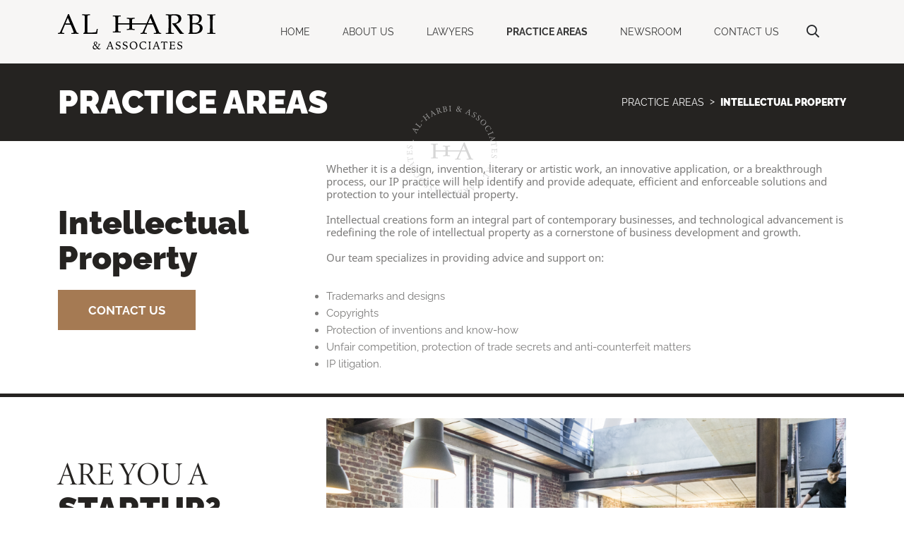

--- FILE ---
content_type: text/html; charset=utf-8
request_url: http://www.alharbilaw.com/area.php?id=4
body_size: 4151
content:
<!doctype html>
<html lang="en">

<head>
    <!-- Required meta tags -->
    <meta charset="utf-8">
    <meta name="viewport" content="width=device-width, initial-scale=1">
    <meta name="description" content="">
    <meta name="viewport" content="width=device-width, initial-scale=1">

    <link rel="shortcut icon" type="image/x-icon" href="assets/images/fav.svg">

    <!-- CSS -->
    <link rel="stylesheet" href="assets/css/bootstrap/bootstrap.min.css" />
    <link rel="stylesheet" href="assets/css/owlcarousel/owl.carousel.min.css" />
    <link rel="stylesheet" href="assets/css/niceselect/nice-select.css">
    <link rel="stylesheet" href="assets/css/fontawesome/all.min.css">
    <link rel="stylesheet" href="assets/css/meanmenu/meanmenu.css">
    <link rel="stylesheet" href="assets/css/magnific/magnific-popup.css">
    <link rel="stylesheet" href="assets/css/main.css?v=323424">

    <title>Al Harbi</title>
</head>

<body>
    <!-- preloader start -->
    <div id="preloader">
        <div class="preloader">
            <span></span>
            <span></span>
        </div>
    </div>
    <!-- end preloader -->

    <!--header start-->
    <header>
        <div class="transparent-header header-area sticky-header2 white-bg">
            <!-- add "header-area sticky-header2 white-bg" -->
            <div class="container">
                <div class="header-space">
                    <div class="row align-items-center">
                        <div class="col-2 d-xl-none">
                            <div class="side-menu-icon d-xl-none text-end">
                                <button class="side-toggle side-toggle2"> <!-- add "side-toggle2" -->
                                    <i class="far fa-bars"></i>
                                </button>
                            </div>
                        </div>
                        <div class="col-xl-2 col-lg-8 col-8">
                            <div class="header-logo text-center text-xl-start">

                                <a href="index.php" class="custom-logo-link" rel="home" aria-current="page">
                                    <img src="assets/images/logo.svg" alt="" class="custom-logo">
                                </a>
                            </div>
                        </div>
                        <div class="col-xl-9 col-5 col-lg-6 d-none d-xl-block">
                            <div class="main-menu main-menu-2 text-end"> <!-- add "main-menu-2" -->
                                <nav id="mobile-menu">
                                    <ul id="menu-main-menu" class="">
                                        <li class="menu-item    nav-item">
                                                <a title="Home" href="index.php" class="nav-link">HOME</a>
                                            </li>
                                            <li class="menu-item  nav-item">
                                                <a title="About Us" href="about.php" class="nav-link">ABOUT US</a>
                                            </li>
                                            <li class="menu-item  nav-item">
                                                <a title="Lawyers" href="lawyers.php" class="nav-link">LAWYERS</a>
                                            </li>
                                            <li class="menu-item current-menu-item nav-item">
                                                <a title="Practice Areas" href="areas.php" class="nav-link">PRACTICE
                                                    AREAS</a>
                                            </li>
                                            <li class="menu-item  nav-item">
                                                <a title="Newsroom" href="newsroom.php" class="nav-link">NEWSROOM</a>
                                            </li>
                                            <li class="menu-item  nav-item">
                                                <a title="Contact Us" href="contact.php" class="nav-link">CONTACT US</a>
                                            </li>
                                        </ul>
                                    </nav>
                                </div>
                                <!--                        <div class="side-menu-icon d-xl-none text-end">-->
                                <!--                            <button class="side-toggle side-toggle2"> -->
                                <!--                                <i class="far fa-bars"></i>-->
                                <!--                            </button>-->
                                <!--                        </div>-->
                            </div>
                            <div class="col-2 col-xl-1">
                                <div class="header-right text-end">

                                    <div class="header-search header-search-2"> <!-- add "header-search-2" -->
                                        <a class="search-btn nav-search search-trigger" href="#"><i
                                                class="far fa-search"></i></a>
                                    </div>

                                </div>
                            </div>
                        </div>
                    </div>
                </div>
            </div>
        </header>

        <div class="fix">
            <div class="side-info">
                <button class="side-info-close"><i class="fal fa-times"></i></button>
                <div class="side-info-content">
                    <div class="mobile-menu"></div>

                </div>
            </div>
        </div>
        <div class="offcanvas-overlay"></div>

        <!-- header area end-->

        <!-- Fullscreen search -->
        <div class="search-wrap">
            <div class="search-inner">
                <i class="fal fa-times search-close" id="search-close"></i>
                <div class="search-cell">
                    <form method="get" action="search.php">
                        <div class="search-field-holder">
                            <input name="search" type="search" class="main-search-input" placeholder="Search">
                        </div>
                    </form>
                </div>
            </div>
        </div>
        <!-- end fullscreen search -->
<main>
    <div class="areas-emblem emblem d-none d-lg-block">
        <img src="assets/images/icons/Group%2045.svg" alt="">
    </div>
    <section>
        <div class="pt-30 pb-30 bg-secondary">
            <div class="container">
                <div class="row">
                    <div class="col-lg-6">
                        <div class="title-lg-white-black">PRACTICE AREAS</div>
                    </div>
                    <div class="col-lg-6 d-none d-lg-block">
                        <!--                        <div class="breadcrumb">-->
                        <!--                            <a class="breadcrumb-link">-->
                        <!--                                PRACTICE AREA-->
                        <!--                            </a>-->
                        <!--                            <div class="breadcrumb-arrow">-->
                        <!--                                >-->
                        <!--                            </div>-->
                        <!--                            <div class="breadcrumb-current">-->
                        <!--                                THE ARTICLE-->
                        <!--                            </div>-->
                        <!--                        </div>-->
                        <nav style="--bs-breadcrumb-divider: '>';" aria-label="breadcrumb" class="float-right">
                            <ol class="breadcrumb">
                                <li class="breadcrumb-item"><a href="newsroom.php">PRACTICE AREAS </a></li>
                                <li class="breadcrumb-item active" aria-current="page">Intellectual Property</li>
                            </ol>
                        </nav>
                        <div class="clear-both"></div>
                    </div>
                </div>

            </div>
        </div>

        <!--        <img src="assets/images/about/abotu_img_1.png" alt="" class="about-banner">-->
    </section>
    <div class="container d-lg-none">
        <nav style="--bs-breadcrumb-divider: '>';" aria-label="breadcrumb" class="">
            <ol class="breadcrumb breadcrumb-black">
                <li class="breadcrumb-item d-inline"><a href="newsroom.php">PRACTICE AREAS </a>
                    <i class="far fa-chevron-right text-black p-1"></i> <span class="breadcrumb-item active d-inline" aria-current="page">Intellectual Property</span>

                </li>
<!--                <li class="breadcrumb-item active" aria-current="page">--><?//= $area['title'] ?><!--</li>-->
            </ol>
        </nav>
    </div>
    <section class="pt-30 pb-30 practice-area-section">
        <div class="container">
            <div class="row">
                <div class="col-lg-4 d-flex justify-content-center align-content-center flex-column">
                    <div>
                        <div class="title-lg-black-black mb-20 mb-sm-0">Intellectual Property</div>
<!--                        <p class="mt-10">-->
<!--                            Al-Harbi and Associates (Khobar - KSA), in partnership with Hajj & Kanaan Law Office and-->
<!--                            Legal Consultancy (Beirut – Lebanon), is a top-rated boutique legal practice providing the-->
<!--                            highest quality and levels of legal advisory services in a wide range of legal disciplines.-->
<!--                        </p>-->
                        <div class=" d-none d-sm-block">
                            <a href="contact.php" class="theme-btn mt-20 mb-20 mb-sm-0">CONTACT US</a>
                        </div>

                    </div>

                </div>
                <div class="col-lg-8">
                    <p>Whether it is a design, invention, literary or artistic work, an innovative application, or a breakthrough process, our IP practice will help identify and provide adequate, efficient and enforceable solutions and protection to your intellectual property.<br /><br />Intellectual creations form an integral part of contemporary businesses, and technological advancement is redefining the role of intellectual property as a cornerstone of business development and growth.<br /><br />Our team specializes in providing advice and support on:<br /><br /></p>
<ul>
<li>Trademarks and designs</li>
<li>Copyrights</li>
<li>Protection of inventions and know-how</li>
<li>Unfair competition, protection of trade secrets and anti-counterfeit matters</li>
<li>IP litigation.</li>
</ul>                </div>
                <div class="text-center d-block d-sm-none">
                    <a href="contact.php" class="theme-btn mt-20 mb-20 mb-sm-0">CONTACT US</a>
                </div>
            </div>
        </div>
    </section>



    <section class="pt-30 pb-30">
        <div class="container">
            <div class="row">
                <div class="col-lg-3 d-flex justify-content-center align-content-center flex-column order-2 order-lg-1">
                    <div>
                        <div class="title-lg-black-light-m mt-20 mt-lg-0">ARE YOU A</div>
                        <div class="title-lg-black-black">STARTUP?</div>
                        <p class="mt-10">
                            Startups and entrepreneurs are usually the ones with unique ideas and potential. The only thing they lack is proper legal supervision and consultancy. We can help your business grow within the legal parameters.
                        </p>
                        <a href="contact.php?start_up=1" class="theme-btn mt-10 w-100 text-center w-lg-auto">CONTACT US</a>
                    </div>

                </div>
                <div class="col-lg-8 offset-lg-1 order-1 order-lg-2">
                    <img src="assets/images/home/Placement%20Area%20%5BASSETsmall%5D%5BSIZEDefault%5D%5BSTATEDEFAULT%5D@2x.png" class="sub-banner-image" alt="">
                </div>
            </div>
        </div>
    </section>




</main>



<footer class="bg-gray pt-90 pb-10">
    <div class="container small-container container-margin">
        <div class="row">
            <div class="col-lg-3 text-center text-sm-start">
                <img src="assets/images/logo.svg" alt="" class="footer-logo">
                <p class="mt-20">
                    Al-Harbi and Associates, in collaboration with Hajj & Kanaan Law Office and Legal Consultancy (Beirut – Lebanon), is a top-rated boutique legal practice providing the highest quality and levels of legal advisory services in a wide range of legal disciplines.
                </p>
                <a href="#" class="mt-20"><i class="fab fa-linkedin-in"></i></a>

            </div>
            <div class="col-lg-2 offset-lg-1 text-center text-sm-start">
                <div class="footer-title">SITE MAP</div>
                <a href="about.php" class="">ABOUT US</a>
                <br>
                <a href="lawyers.php" class="">LAWYERS</a>
                <br>
                <a href="area.php" class="active-footer">PRACTICE AREAS</a>
                <br>
                <a href="newsroom.php" class="">NEWSROOM</a>
                <br>
                <a href="contact.php" class="">CONTACT US</a>
            </div>
            <div class="col-lg-3 text-center text-sm-start">
                <div class="footer-title">CONTACT DETAILS</div>
                <div class="contact-list">
                    <div class="contact-list-row">
                        <div class="contact-list-icon">
                            <img src="assets/images/footer/message.svg" alt="">

                        </div>
                        <a href="mailto:contact@alharbilaw.com" class="contact-list-info">contact@alharbilaw.com</a>
                    </div>

                    <div class="contact-list-row">
                        <div class="contact-list-icon">
                            <img src="assets/images/footer/Icon%20feather-map-pin.svg" alt="">

                        </div>
                        <a href="https://maps.app.goo.gl/btfiBeWLZsbhZ9B18" target="_blank" class="contact-list-info">
                            Prince Turkey Street, <br>Corniche, Al Khobar 34413, Saudi Arabia
                        </a>
                    </div>
                    <div class="contact-list-row">
                        <div class="contact-list-icon">
                            <img src="assets/images/footer/Icon.svg" alt="">

                        </div>
                        <a href="tel:+966138820771" class="contact-list-info">
                            <!--                            <br>-->
                            +966 13 882 0771
                        </a>
                    </div>


                    <div class="contact-list-row">
                        <div class="contact-list-icon">
                            <img src="assets/images/footer/Icon%20feather-map-pin.svg" alt="">

                        </div>
                        <a  href="https://maps.app.goo.gl/aazNBqAorh2DRL3v5?g_st=iw" target="_blank" class="contact-list-info">
                            Al Imam Saud Bin Faysal Street, Al Sahafah, Riyadh 13321, Saudi Arabia
                        </a>
                    </div>
                    <div class="contact-list-row">
                        <div class="contact-list-icon">
                            <img src="assets/images/footer/Icon.svg" alt="">

                        </div>
                        <a href="tel:+966 11 204 5666" class="contact-list-info">
                            +966 11 204 5666
                        </a>
                    </div>
                </div>
            </div>
            <div class="col-lg-3 text-center text-sm-start">
                <div class="footer-title">NEWSLETTER</div>
                <p class="mt-40 mb-40">
                    Sign up to our newsletter so you can stay up to date on all our news!
                </p>
                <div class="form-group">


                    <form action="https://alharbilaw.us6.list-manage.com/subscribe/post?u=f4d440bc6624e8b63fb994c33&amp;id=cfbe4dd1e8" method="post" id="mc-embedded-subscribe-form" name="mc-embedded-subscribe-form" class="validate" target="_blank" novalidate>

                        <input type="text" name="EMAIL" placeholder="Sign up to our newsletter" class="form-control">
                        <i class="far fa-chevron-right hover-curs" onclick="$('.validate').submit()"></i>
                    </form>
                </div>

            </div>
        </div>

        <div class="bottom-part row mt-30">
            <div class="col-lg-4 text-center text-lg-start">©Al Harbi & Associates.  All Rights Reserved.</div>
            <a href="privacy.php" class="col-lg-4 text-center text-lg-center">Privacy Policy</a>
            <a href="terms.php" class="col-lg-4 text-center text-lg-end">Terms & conditions</a>
        </div>
    </div>
</footer>

<script src="assets/js/jquery/jquery-3.6.0.js"></script>
<script src="assets/js/bootstrap/bootstrap.min.js"></script>
<script src="assets/js/owlcarousel/owl.carousel.min.js"></script>
<script src="assets/js/niceselect/jquery.nice-select.min.js"></script>
<script src="assets/js/meanmenu/jquery.meanmenu.min.js"></script>
<script src="assets/js/fslightbox/fslightbox.js"></script>
<script src="assets/js/magnific/jquery.magnific-popup.js"></script>
<script src="assets/js/main.js"></script>
</body>
<script>'undefined'=== typeof _trfq || (window._trfq = []);'undefined'=== typeof _trfd && (window._trfd=[]),_trfd.push({'tccl.baseHost':'secureserver.net'},{'ap':'cpsh-oh'},{'server':'sxb1plzcpnl508093'},{'dcenter':'sxb1'},{'cp_id':'10252242'},{'cp_cl':'8'}) // Monitoring performance to make your website faster. If you want to opt-out, please contact web hosting support.</script><script src='https://img1.wsimg.com/traffic-assets/js/tccl.min.js'></script></html>



--- FILE ---
content_type: text/css
request_url: http://www.alharbilaw.com/assets/css/main.css?v=323424
body_size: 13178
content:
@charset "UTF-8";
@font-face {
  font-family: "Raleway Regular";
  src: url("../fonts/theme/Raleway-Regular.ttf");
}
@font-face {
  font-family: "Raleway Bold";
  src: url("../fonts/theme/Raleway-Bold.ttf");
}
@font-face {
  font-family: "Raleway Semi Bold";
  src: url("../fonts/theme/Raleway-SemiBold.ttf");
}
@font-face {
  font-family: "Raleway Extra Bold";
  src: url("../fonts/theme/Raleway-ExtraBold.ttf");
}
@font-face {
  font-family: "Raleway Black";
  src: url("../fonts/theme/Raleway-Black.ttf");
}
@font-face {
  font-family: "Raleway Light";
  src: url("../fonts/theme/Raleway-Light.ttf");
}
@font-face {
  font-family: "Minion";
  src: url("../fonts/theme/Minion Variable Concept.otf");
}
@font-face {
  font-family: "Noto Regular";
  src: url("../fonts/theme/NotoSans-Regular.ttf");
}
@font-face {
  font-family: "Noto Bold";
  src: url("../fonts/theme/NotoSans-Bold.ttf");
}
* {
  outline: none !important;
}

body {
  margin: 0;
  padding: 0;
  font-family: "Raleway Regular", Helvetica, Arial, sans-serif;
  font-weight: 400;
  font-style: normal;
  font-size: 15px;
  line-height: 1.6;
  -webkit-font-smoothing: antialiased;
  text-rendering: optimizeLegibility;
  -moz-osx-font-smoothing: grayscale;
  color: #7C7B7A;
  -ms-word-wrap: break-word;
  word-wrap: break-word;
}

p {
  font-size: 15px;
  line-height: 1.2;
  color: #7C7B7A;
  font-family: "Noto Regular", Helvetica, Arial, sans-serif;
  font-weight: 200;
  font-style: normal;
}

/* HTML ELEMENTS */
img {
  max-width: 100%;
  height: auto;
}

/* LINKS */
a {
  color: #252321;
  text-decoration: none;
}

/* HEADLINES */
h6 {
  width: 100%;
  display: block;
  font-size: 15px;
}

h5 {
  width: 100%;
  display: block;
}

h4 {
  width: 100%;
  display: block;
}

h3 {
  width: 100%;
  display: block;
}

h2 {
  width: 100%;
  display: block;
}

h1 {
  width: 100%;
  display: block;
}

dl, ol, ul {
  padding-left: 0;
  margin-bottom: 0;
}

/* FORM ELEMENTS */
.bg-primary {
  background-color: #A57A53 !important;
}

.bg-secondary {
  background-color: #252321 !important;
}

.bg-transparent {
  background-color: transparent !important;
}

.bg-gray {
  background-color: #F5F5F5;
}

.text-primary {
  color: #A57A53 !important;
}

.text-secondary {
  color: #252321 !important;
}

.text-black {
  color: black;
}

.text-white {
  color: white;
}

.text-lg {
  font-size: 19px;
}

.text-md {
  font-size: 14PX;
}

.text-sm {
  font-size: 13px;
}

.primary-font-family {
  font-family: "Raleway Regular", Helvetica, Arial, sans-serif;
  font-weight: 400;
  font-style: normal;
}

.weight-regular {
  font-family: "Raleway Regular", Helvetica, Arial, sans-serif;
  font-weight: 400;
  font-style: normal;
}

.weight-bold {
  font-family: "Raleway Bold", Helvetica, Arial, sans-serif;
  font-weight: 700;
  font-style: normal;
}

.weight-light {
  font-family: "Raleway Light", Helvetica, Arial, sans-serif;
  font-weight: 200;
  font-style: normal;
}

.title-xl-black-light-m {
  font-family: "Minion", Helvetica, Arial, sans-serif;
  font-weight: 200;
  font-style: normal;
  font-size: 58px;
  color: #252321;
  line-height: 1.1;
}
@media only screen and (max-width: 576px) {
  .title-xl-black-light-m {
    font-size: 42px;
  }
}

.title-xl-black-bold {
  font-family: "Raleway Bold", Helvetica, Arial, sans-serif;
  font-weight: 700;
  font-style: normal;
  font-size: 58px;
  color: #252321;
  line-height: 1.1;
}
@media only screen and (max-width: 576px) {
  .title-xl-black-bold {
    font-size: 42px;
  }
}

.title-xl-black-black {
  font-family: "Raleway Black", Helvetica, Arial, sans-serif;
  font-weight: 700;
  font-style: normal;
  font-size: 58px;
  color: #252321;
  line-height: 1.1;
}
@media only screen and (max-width: 576px) {
  .title-xl-black-black {
    font-size: 42px;
  }
}

.title-lg-black-light-m {
  font-family: "Minion", Helvetica, Arial, sans-serif;
  font-weight: 200;
  font-style: normal;
  font-size: 46px;
  color: #252321;
  line-height: 1.1;
}

.title-lg-black-bold {
  font-family: "Raleway Bold", Helvetica, Arial, sans-serif;
  font-weight: 700;
  font-style: normal;
  font-size: 46px;
  color: #252321;
  line-height: 1.1;
}

.title-lg-white-bold {
  font-family: "Raleway Bold", Helvetica, Arial, sans-serif;
  font-weight: 700;
  font-style: normal;
  font-size: 46px;
  color: white;
  line-height: 1.1;
}

.title-lg-black-black {
  font-family: "Raleway Black", Helvetica, Arial, sans-serif;
  font-weight: 700;
  font-style: normal;
  font-size: 46px;
  color: #252321;
  line-height: 1.1;
}

.title-lg-white-black {
  font-family: "Raleway Black", Helvetica, Arial, sans-serif;
  font-weight: 700;
  font-style: normal;
  font-size: 46px;
  color: white;
  line-height: 1.1;
}
@media only screen and (max-width: 768px) {
  .title-lg-white-black {
    font-size: 34px;
  }
}

.title-sm-black-bold {
  font-family: "Raleway Bold", Helvetica, Arial, sans-serif;
  font-weight: 700;
  font-style: normal;
  font-size: 20px;
  color: #252321;
  line-height: 1.1;
}

.m-10 {
  margin: 10px;
}

.mt-10 {
  margin-top: 10px;
}

.mb-10 {
  margin-bottom: 10px;
}

.mr-10 {
  margin-right: 10px;
}

.ml-10 {
  margin-left: 10px;
}

.p-10 {
  padding: 10px;
}

.pt-10 {
  padding-top: 10px;
}

.pb-10 {
  padding-bottom: 10px;
}

.pr-10 {
  padding-right: 10px;
}

.pl-10 {
  padding-left: 10px;
}

.m-20 {
  margin: 20px;
}

.mt-20 {
  margin-top: 20px;
}

.mb-20 {
  margin-bottom: 20px;
}

.mr-20 {
  margin-right: 20px;
}

.ml-20 {
  margin-left: 20px;
}

.p-20 {
  padding: 20px;
}

.pt-20 {
  padding-top: 20px;
}

.pb-20 {
  padding-bottom: 20px;
}

.pr-20 {
  padding-right: 20px;
}

.pl-20 {
  padding-left: 20px;
}

.m-30 {
  margin: 30px;
}

.mt-30 {
  margin-top: 30px;
}

.mb-30 {
  margin-bottom: 30px;
}

.mr-30 {
  margin-right: 30px;
}

.ml-30 {
  margin-left: 30px;
}

.p-30 {
  padding: 30px;
}

.pt-30 {
  padding-top: 30px;
}

.pb-30 {
  padding-bottom: 30px;
}

.pr-30 {
  padding-right: 30px;
}

.pl-30 {
  padding-left: 30px;
}

.m-40 {
  margin: 40px;
}

.mt-40 {
  margin-top: 40px;
}

.mb-40 {
  margin-bottom: 40px;
}

.mr-40 {
  margin-right: 40px;
}

.ml-40 {
  margin-left: 40px;
}

.p-40 {
  padding: 40px;
}

.pt-40 {
  padding-top: 40px;
}

.pb-40 {
  padding-bottom: 40px;
}

.pr-40 {
  padding-right: 40px;
}

.pl-40 {
  padding-left: 40px;
}

.m-50 {
  margin: 50px;
}

.mt-50 {
  margin-top: 50px;
}

.mb-50 {
  margin-bottom: 50px;
}

.mr-50 {
  margin-right: 50px;
}

.ml-50 {
  margin-left: 50px;
}

.p-50 {
  padding: 50px;
}

.pt-50 {
  padding-top: 50px;
}

.pb-50 {
  padding-bottom: 50px;
}

.pr-50 {
  padding-right: 50px;
}

.pl-50 {
  padding-left: 50px;
}

.m-60 {
  margin: 60px;
}

.mt-60 {
  margin-top: 60px;
}

.mb-60 {
  margin-bottom: 60px;
}

.mr-60 {
  margin-right: 60px;
}

.ml-60 {
  margin-left: 60px;
}

.p-60 {
  padding: 60px;
}

.pt-60 {
  padding-top: 60px;
}

.pb-60 {
  padding-bottom: 60px;
}

.pr-60 {
  padding-right: 60px;
}

.pl-60 {
  padding-left: 60px;
}

.m-70 {
  margin: 70px;
}

.mt-70 {
  margin-top: 70px;
}

.mb-70 {
  margin-bottom: 70px;
}

.mr-70 {
  margin-right: 70px;
}

.ml-70 {
  margin-left: 70px;
}

.p-70 {
  padding: 70px;
}

.pt-70 {
  padding-top: 70px;
}

.pb-70 {
  padding-bottom: 70px;
}

.pr-70 {
  padding-right: 70px;
}

.pl-70 {
  padding-left: 70px;
}

.m-80 {
  margin: 80px;
}

.mt-80 {
  margin-top: 80px;
}

.mb-80 {
  margin-bottom: 80px;
}

.mr-80 {
  margin-right: 80px;
}

.ml-80 {
  margin-left: 80px;
}

.p-80 {
  padding: 80px;
}

.pt-80 {
  padding-top: 80px;
}

.pb-80 {
  padding-bottom: 80px;
}

.pr-80 {
  padding-right: 80px;
}

.pl-80 {
  padding-left: 80px;
}

.m-90 {
  margin: 90px;
}

.mt-90 {
  margin-top: 90px;
}

.mb-90 {
  margin-bottom: 90px;
}

.mr-90 {
  margin-right: 90px;
}

.ml-90 {
  margin-left: 90px;
}

.p-90 {
  padding: 90px;
}

.pt-90 {
  padding-top: 90px;
}

.pb-90 {
  padding-bottom: 90px;
}

.pr-90 {
  padding-right: 90px;
}

.pl-90 {
  padding-left: 90px;
}

.m-100 {
  margin: 100px;
}

.mt-100 {
  margin-top: 100px;
}

.mb-100 {
  margin-bottom: 100px;
}

.mr-100 {
  margin-right: 100px;
}

.ml-100 {
  margin-left: 100px;
}

.p-100 {
  padding: 100px;
}

.pt-100 {
  padding-top: 100px;
}

.pb-100 {
  padding-bottom: 100px;
}

.pr-100 {
  padding-right: 100px;
}

.pl-100 {
  padding-left: 100px;
}

.m-110 {
  margin: 110px;
}

.mt-110 {
  margin-top: 110px;
}

.mb-110 {
  margin-bottom: 110px;
}

.mr-110 {
  margin-right: 110px;
}

.ml-110 {
  margin-left: 110px;
}

.p-110 {
  padding: 110px;
}

.pt-110 {
  padding-top: 110px;
}

.pb-110 {
  padding-bottom: 110px;
}

.pr-110 {
  padding-right: 110px;
}

.pl-110 {
  padding-left: 110px;
}

.m-120 {
  margin: 120px;
}

.mt-120 {
  margin-top: 120px;
}

.mb-120 {
  margin-bottom: 120px;
}

.mr-120 {
  margin-right: 120px;
}

.ml-120 {
  margin-left: 120px;
}

.p-120 {
  padding: 120px;
}

.pt-120 {
  padding-top: 120px;
}

.pb-120 {
  padding-bottom: 120px;
}

.pr-120 {
  padding-right: 120px;
}

.pl-120 {
  padding-left: 120px;
}

.m-130 {
  margin: 130px;
}

.mt-130 {
  margin-top: 130px;
}

.mb-130 {
  margin-bottom: 130px;
}

.mr-130 {
  margin-right: 130px;
}

.ml-130 {
  margin-left: 130px;
}

.p-130 {
  padding: 130px;
}

.pt-130 {
  padding-top: 130px;
}

.pb-130 {
  padding-bottom: 130px;
}

.pr-130 {
  padding-right: 130px;
}

.pl-130 {
  padding-left: 130px;
}

.m-140 {
  margin: 140px;
}

.mt-140 {
  margin-top: 140px;
}

.mb-140 {
  margin-bottom: 140px;
}

.mr-140 {
  margin-right: 140px;
}

.ml-140 {
  margin-left: 140px;
}

.p-140 {
  padding: 140px;
}

.pt-140 {
  padding-top: 140px;
}

.pb-140 {
  padding-bottom: 140px;
}

.pr-140 {
  padding-right: 140px;
}

.pl-140 {
  padding-left: 140px;
}

.m-150 {
  margin: 150px;
}

.mt-150 {
  margin-top: 150px;
}

.mb-150 {
  margin-bottom: 150px;
}

.mr-150 {
  margin-right: 150px;
}

.ml-150 {
  margin-left: 150px;
}

.p-150 {
  padding: 150px;
}

.pt-150 {
  padding-top: 150px;
}

.pb-150 {
  padding-bottom: 150px;
}

.pr-150 {
  padding-right: 150px;
}

.pl-150 {
  padding-left: 150px;
}

.m-160 {
  margin: 160px;
}

.mt-160 {
  margin-top: 160px;
}

.mb-160 {
  margin-bottom: 160px;
}

.mr-160 {
  margin-right: 160px;
}

.ml-160 {
  margin-left: 160px;
}

.p-160 {
  padding: 160px;
}

.pt-160 {
  padding-top: 160px;
}

.pb-160 {
  padding-bottom: 160px;
}

.pr-160 {
  padding-right: 160px;
}

.pl-160 {
  padding-left: 160px;
}

.m-170 {
  margin: 170px;
}

.mt-170 {
  margin-top: 170px;
}

.mb-170 {
  margin-bottom: 170px;
}

.mr-170 {
  margin-right: 170px;
}

.ml-170 {
  margin-left: 170px;
}

.p-170 {
  padding: 170px;
}

.pt-170 {
  padding-top: 170px;
}

.pb-170 {
  padding-bottom: 170px;
}

.pr-170 {
  padding-right: 170px;
}

.pl-170 {
  padding-left: 170px;
}

.m-180 {
  margin: 180px;
}

.mt-180 {
  margin-top: 180px;
}

.mb-180 {
  margin-bottom: 180px;
}

.mr-180 {
  margin-right: 180px;
}

.ml-180 {
  margin-left: 180px;
}

.p-180 {
  padding: 180px;
}

.pt-180 {
  padding-top: 180px;
}

.pb-180 {
  padding-bottom: 180px;
}

.pr-180 {
  padding-right: 180px;
}

.pl-180 {
  padding-left: 180px;
}

.m-190 {
  margin: 190px;
}

.mt-190 {
  margin-top: 190px;
}

.mb-190 {
  margin-bottom: 190px;
}

.mr-190 {
  margin-right: 190px;
}

.ml-190 {
  margin-left: 190px;
}

.p-190 {
  padding: 190px;
}

.pt-190 {
  padding-top: 190px;
}

.pb-190 {
  padding-bottom: 190px;
}

.pr-190 {
  padding-right: 190px;
}

.pl-190 {
  padding-left: 190px;
}

.m-200 {
  margin: 200px;
}

.mt-200 {
  margin-top: 200px;
}

.mb-200 {
  margin-bottom: 200px;
}

.mr-200 {
  margin-right: 200px;
}

.ml-200 {
  margin-left: 200px;
}

.p-200 {
  padding: 200px;
}

.pt-200 {
  padding-top: 200px;
}

.pb-200 {
  padding-bottom: 200px;
}

.pr-200 {
  padding-right: 200px;
}

.pl-200 {
  padding-left: 200px;
}

@media (min-width: 576px) {
  .m-sm-10 {
    margin: 10px;
  }
}

@media (min-width: 576px) {
  .mt-sm-10 {
    margin-top: 10px;
  }
}

@media (min-width: 576px) {
  .mb-sm-10 {
    margin-bottom: 10px;
  }
}

@media (min-width: 576px) {
  .mr-sm-10 {
    margin-right: 10px;
  }
}

@media (min-width: 576px) {
  .ml-sm-10 {
    margin-left: 10px;
  }
}

@media (min-width: 576px) {
  .p-sm-10 {
    padding: 10px;
  }
}

@media (min-width: 576px) {
  .pt-sm-10 {
    padding-top: 10px;
  }
}

@media (min-width: 576px) {
  .pb-sm-10 {
    padding-bottom: 10px;
  }
}

@media (min-width: 576px) {
  .pr-sm-10 {
    padding-right: 10px;
  }
}

@media (min-width: 576px) {
  .pl-sm-10 {
    padding-left: 10px;
  }
}

@media (min-width: 576px) {
  .m-sm-20 {
    margin: 20px;
  }
}

@media (min-width: 576px) {
  .mt-sm-20 {
    margin-top: 20px;
  }
}

@media (min-width: 576px) {
  .mb-sm-20 {
    margin-bottom: 20px;
  }
}

@media (min-width: 576px) {
  .mr-sm-20 {
    margin-right: 20px;
  }
}

@media (min-width: 576px) {
  .ml-sm-20 {
    margin-left: 20px;
  }
}

@media (min-width: 576px) {
  .p-sm-20 {
    padding: 20px;
  }
}

@media (min-width: 576px) {
  .pt-sm-20 {
    padding-top: 20px;
  }
}

@media (min-width: 576px) {
  .pb-sm-20 {
    padding-bottom: 20px;
  }
}

@media (min-width: 576px) {
  .pr-sm-20 {
    padding-right: 20px;
  }
}

@media (min-width: 576px) {
  .pl-sm-20 {
    padding-left: 20px;
  }
}

@media (min-width: 576px) {
  .m-sm-30 {
    margin: 30px;
  }
}

@media (min-width: 576px) {
  .mt-sm-30 {
    margin-top: 30px;
  }
}

@media (min-width: 576px) {
  .mb-sm-30 {
    margin-bottom: 30px;
  }
}

@media (min-width: 576px) {
  .mr-sm-30 {
    margin-right: 30px;
  }
}

@media (min-width: 576px) {
  .ml-sm-30 {
    margin-left: 30px;
  }
}

@media (min-width: 576px) {
  .p-sm-30 {
    padding: 30px;
  }
}

@media (min-width: 576px) {
  .pt-sm-30 {
    padding-top: 30px;
  }
}

@media (min-width: 576px) {
  .pb-sm-30 {
    padding-bottom: 30px;
  }
}

@media (min-width: 576px) {
  .pr-sm-30 {
    padding-right: 30px;
  }
}

@media (min-width: 576px) {
  .pl-sm-30 {
    padding-left: 30px;
  }
}

@media (min-width: 576px) {
  .m-sm-40 {
    margin: 40px;
  }
}

@media (min-width: 576px) {
  .mt-sm-40 {
    margin-top: 40px;
  }
}

@media (min-width: 576px) {
  .mb-sm-40 {
    margin-bottom: 40px;
  }
}

@media (min-width: 576px) {
  .mr-sm-40 {
    margin-right: 40px;
  }
}

@media (min-width: 576px) {
  .ml-sm-40 {
    margin-left: 40px;
  }
}

@media (min-width: 576px) {
  .p-sm-40 {
    padding: 40px;
  }
}

@media (min-width: 576px) {
  .pt-sm-40 {
    padding-top: 40px;
  }
}

@media (min-width: 576px) {
  .pb-sm-40 {
    padding-bottom: 40px;
  }
}

@media (min-width: 576px) {
  .pr-sm-40 {
    padding-right: 40px;
  }
}

@media (min-width: 576px) {
  .pl-sm-40 {
    padding-left: 40px;
  }
}

@media (min-width: 576px) {
  .m-sm-50 {
    margin: 50px;
  }
}

@media (min-width: 576px) {
  .mt-sm-50 {
    margin-top: 50px;
  }
}

@media (min-width: 576px) {
  .mb-sm-50 {
    margin-bottom: 50px;
  }
}

@media (min-width: 576px) {
  .mr-sm-50 {
    margin-right: 50px;
  }
}

@media (min-width: 576px) {
  .ml-sm-50 {
    margin-left: 50px;
  }
}

@media (min-width: 576px) {
  .p-sm-50 {
    padding: 50px;
  }
}

@media (min-width: 576px) {
  .pt-sm-50 {
    padding-top: 50px;
  }
}

@media (min-width: 576px) {
  .pb-sm-50 {
    padding-bottom: 50px;
  }
}

@media (min-width: 576px) {
  .pr-sm-50 {
    padding-right: 50px;
  }
}

@media (min-width: 576px) {
  .pl-sm-50 {
    padding-left: 50px;
  }
}

@media (min-width: 576px) {
  .m-sm-60 {
    margin: 60px;
  }
}

@media (min-width: 576px) {
  .mt-sm-60 {
    margin-top: 60px;
  }
}

@media (min-width: 576px) {
  .mb-sm-60 {
    margin-bottom: 60px;
  }
}

@media (min-width: 576px) {
  .mr-sm-60 {
    margin-right: 60px;
  }
}

@media (min-width: 576px) {
  .ml-sm-60 {
    margin-left: 60px;
  }
}

@media (min-width: 576px) {
  .p-sm-60 {
    padding: 60px;
  }
}

@media (min-width: 576px) {
  .pt-sm-60 {
    padding-top: 60px;
  }
}

@media (min-width: 576px) {
  .pb-sm-60 {
    padding-bottom: 60px;
  }
}

@media (min-width: 576px) {
  .pr-sm-60 {
    padding-right: 60px;
  }
}

@media (min-width: 576px) {
  .pl-sm-60 {
    padding-left: 60px;
  }
}

@media (min-width: 576px) {
  .m-sm-70 {
    margin: 70px;
  }
}

@media (min-width: 576px) {
  .mt-sm-70 {
    margin-top: 70px;
  }
}

@media (min-width: 576px) {
  .mb-sm-70 {
    margin-bottom: 70px;
  }
}

@media (min-width: 576px) {
  .mr-sm-70 {
    margin-right: 70px;
  }
}

@media (min-width: 576px) {
  .ml-sm-70 {
    margin-left: 70px;
  }
}

@media (min-width: 576px) {
  .p-sm-70 {
    padding: 70px;
  }
}

@media (min-width: 576px) {
  .pt-sm-70 {
    padding-top: 70px;
  }
}

@media (min-width: 576px) {
  .pb-sm-70 {
    padding-bottom: 70px;
  }
}

@media (min-width: 576px) {
  .pr-sm-70 {
    padding-right: 70px;
  }
}

@media (min-width: 576px) {
  .pl-sm-70 {
    padding-left: 70px;
  }
}

@media (min-width: 576px) {
  .m-sm-80 {
    margin: 80px;
  }
}

@media (min-width: 576px) {
  .mt-sm-80 {
    margin-top: 80px;
  }
}

@media (min-width: 576px) {
  .mb-sm-80 {
    margin-bottom: 80px;
  }
}

@media (min-width: 576px) {
  .mr-sm-80 {
    margin-right: 80px;
  }
}

@media (min-width: 576px) {
  .ml-sm-80 {
    margin-left: 80px;
  }
}

@media (min-width: 576px) {
  .p-sm-80 {
    padding: 80px;
  }
}

@media (min-width: 576px) {
  .pt-sm-80 {
    padding-top: 80px;
  }
}

@media (min-width: 576px) {
  .pb-sm-80 {
    padding-bottom: 80px;
  }
}

@media (min-width: 576px) {
  .pr-sm-80 {
    padding-right: 80px;
  }
}

@media (min-width: 576px) {
  .pl-sm-80 {
    padding-left: 80px;
  }
}

@media (min-width: 576px) {
  .m-sm-90 {
    margin: 90px;
  }
}

@media (min-width: 576px) {
  .mt-sm-90 {
    margin-top: 90px;
  }
}

@media (min-width: 576px) {
  .mb-sm-90 {
    margin-bottom: 90px;
  }
}

@media (min-width: 576px) {
  .mr-sm-90 {
    margin-right: 90px;
  }
}

@media (min-width: 576px) {
  .ml-sm-90 {
    margin-left: 90px;
  }
}

@media (min-width: 576px) {
  .p-sm-90 {
    padding: 90px;
  }
}

@media (min-width: 576px) {
  .pt-sm-90 {
    padding-top: 90px;
  }
}

@media (min-width: 576px) {
  .pb-sm-90 {
    padding-bottom: 90px;
  }
}

@media (min-width: 576px) {
  .pr-sm-90 {
    padding-right: 90px;
  }
}

@media (min-width: 576px) {
  .pl-sm-90 {
    padding-left: 90px;
  }
}

@media (min-width: 576px) {
  .m-sm-100 {
    margin: 100px;
  }
}

@media (min-width: 576px) {
  .mt-sm-100 {
    margin-top: 100px;
  }
}

@media (min-width: 576px) {
  .mb-sm-100 {
    margin-bottom: 100px;
  }
}

@media (min-width: 576px) {
  .mr-sm-100 {
    margin-right: 100px;
  }
}

@media (min-width: 576px) {
  .ml-sm-100 {
    margin-left: 100px;
  }
}

@media (min-width: 576px) {
  .p-sm-100 {
    padding: 100px;
  }
}

@media (min-width: 576px) {
  .pt-sm-100 {
    padding-top: 100px;
  }
}

@media (min-width: 576px) {
  .pb-sm-100 {
    padding-bottom: 100px;
  }
}

@media (min-width: 576px) {
  .pr-sm-100 {
    padding-right: 100px;
  }
}

@media (min-width: 576px) {
  .pl-sm-100 {
    padding-left: 100px;
  }
}

@media (min-width: 576px) {
  .m-sm-110 {
    margin: 110px;
  }
}

@media (min-width: 576px) {
  .mt-sm-110 {
    margin-top: 110px;
  }
}

@media (min-width: 576px) {
  .mb-sm-110 {
    margin-bottom: 110px;
  }
}

@media (min-width: 576px) {
  .mr-sm-110 {
    margin-right: 110px;
  }
}

@media (min-width: 576px) {
  .ml-sm-110 {
    margin-left: 110px;
  }
}

@media (min-width: 576px) {
  .p-sm-110 {
    padding: 110px;
  }
}

@media (min-width: 576px) {
  .pt-sm-110 {
    padding-top: 110px;
  }
}

@media (min-width: 576px) {
  .pb-sm-110 {
    padding-bottom: 110px;
  }
}

@media (min-width: 576px) {
  .pr-sm-110 {
    padding-right: 110px;
  }
}

@media (min-width: 576px) {
  .pl-sm-110 {
    padding-left: 110px;
  }
}

@media (min-width: 576px) {
  .m-sm-120 {
    margin: 120px;
  }
}

@media (min-width: 576px) {
  .mt-sm-120 {
    margin-top: 120px;
  }
}

@media (min-width: 576px) {
  .mb-sm-120 {
    margin-bottom: 120px;
  }
}

@media (min-width: 576px) {
  .mr-sm-120 {
    margin-right: 120px;
  }
}

@media (min-width: 576px) {
  .ml-sm-120 {
    margin-left: 120px;
  }
}

@media (min-width: 576px) {
  .p-sm-120 {
    padding: 120px;
  }
}

@media (min-width: 576px) {
  .pt-sm-120 {
    padding-top: 120px;
  }
}

@media (min-width: 576px) {
  .pb-sm-120 {
    padding-bottom: 120px;
  }
}

@media (min-width: 576px) {
  .pr-sm-120 {
    padding-right: 120px;
  }
}

@media (min-width: 576px) {
  .pl-sm-120 {
    padding-left: 120px;
  }
}

@media (min-width: 576px) {
  .m-sm-130 {
    margin: 130px;
  }
}

@media (min-width: 576px) {
  .mt-sm-130 {
    margin-top: 130px;
  }
}

@media (min-width: 576px) {
  .mb-sm-130 {
    margin-bottom: 130px;
  }
}

@media (min-width: 576px) {
  .mr-sm-130 {
    margin-right: 130px;
  }
}

@media (min-width: 576px) {
  .ml-sm-130 {
    margin-left: 130px;
  }
}

@media (min-width: 576px) {
  .p-sm-130 {
    padding: 130px;
  }
}

@media (min-width: 576px) {
  .pt-sm-130 {
    padding-top: 130px;
  }
}

@media (min-width: 576px) {
  .pb-sm-130 {
    padding-bottom: 130px;
  }
}

@media (min-width: 576px) {
  .pr-sm-130 {
    padding-right: 130px;
  }
}

@media (min-width: 576px) {
  .pl-sm-130 {
    padding-left: 130px;
  }
}

@media (min-width: 576px) {
  .m-sm-140 {
    margin: 140px;
  }
}

@media (min-width: 576px) {
  .mt-sm-140 {
    margin-top: 140px;
  }
}

@media (min-width: 576px) {
  .mb-sm-140 {
    margin-bottom: 140px;
  }
}

@media (min-width: 576px) {
  .mr-sm-140 {
    margin-right: 140px;
  }
}

@media (min-width: 576px) {
  .ml-sm-140 {
    margin-left: 140px;
  }
}

@media (min-width: 576px) {
  .p-sm-140 {
    padding: 140px;
  }
}

@media (min-width: 576px) {
  .pt-sm-140 {
    padding-top: 140px;
  }
}

@media (min-width: 576px) {
  .pb-sm-140 {
    padding-bottom: 140px;
  }
}

@media (min-width: 576px) {
  .pr-sm-140 {
    padding-right: 140px;
  }
}

@media (min-width: 576px) {
  .pl-sm-140 {
    padding-left: 140px;
  }
}

@media (min-width: 576px) {
  .m-sm-150 {
    margin: 150px;
  }
}

@media (min-width: 576px) {
  .mt-sm-150 {
    margin-top: 150px;
  }
}

@media (min-width: 576px) {
  .mb-sm-150 {
    margin-bottom: 150px;
  }
}

@media (min-width: 576px) {
  .mr-sm-150 {
    margin-right: 150px;
  }
}

@media (min-width: 576px) {
  .ml-sm-150 {
    margin-left: 150px;
  }
}

@media (min-width: 576px) {
  .p-sm-150 {
    padding: 150px;
  }
}

@media (min-width: 576px) {
  .pt-sm-150 {
    padding-top: 150px;
  }
}

@media (min-width: 576px) {
  .pb-sm-150 {
    padding-bottom: 150px;
  }
}

@media (min-width: 576px) {
  .pr-sm-150 {
    padding-right: 150px;
  }
}

@media (min-width: 576px) {
  .pl-sm-150 {
    padding-left: 150px;
  }
}

@media (min-width: 576px) {
  .m-sm-160 {
    margin: 160px;
  }
}

@media (min-width: 576px) {
  .mt-sm-160 {
    margin-top: 160px;
  }
}

@media (min-width: 576px) {
  .mb-sm-160 {
    margin-bottom: 160px;
  }
}

@media (min-width: 576px) {
  .mr-sm-160 {
    margin-right: 160px;
  }
}

@media (min-width: 576px) {
  .ml-sm-160 {
    margin-left: 160px;
  }
}

@media (min-width: 576px) {
  .p-sm-160 {
    padding: 160px;
  }
}

@media (min-width: 576px) {
  .pt-sm-160 {
    padding-top: 160px;
  }
}

@media (min-width: 576px) {
  .pb-sm-160 {
    padding-bottom: 160px;
  }
}

@media (min-width: 576px) {
  .pr-sm-160 {
    padding-right: 160px;
  }
}

@media (min-width: 576px) {
  .pl-sm-160 {
    padding-left: 160px;
  }
}

@media (min-width: 576px) {
  .m-sm-170 {
    margin: 170px;
  }
}

@media (min-width: 576px) {
  .mt-sm-170 {
    margin-top: 170px;
  }
}

@media (min-width: 576px) {
  .mb-sm-170 {
    margin-bottom: 170px;
  }
}

@media (min-width: 576px) {
  .mr-sm-170 {
    margin-right: 170px;
  }
}

@media (min-width: 576px) {
  .ml-sm-170 {
    margin-left: 170px;
  }
}

@media (min-width: 576px) {
  .p-sm-170 {
    padding: 170px;
  }
}

@media (min-width: 576px) {
  .pt-sm-170 {
    padding-top: 170px;
  }
}

@media (min-width: 576px) {
  .pb-sm-170 {
    padding-bottom: 170px;
  }
}

@media (min-width: 576px) {
  .pr-sm-170 {
    padding-right: 170px;
  }
}

@media (min-width: 576px) {
  .pl-sm-170 {
    padding-left: 170px;
  }
}

@media (min-width: 576px) {
  .m-sm-180 {
    margin: 180px;
  }
}

@media (min-width: 576px) {
  .mt-sm-180 {
    margin-top: 180px;
  }
}

@media (min-width: 576px) {
  .mb-sm-180 {
    margin-bottom: 180px;
  }
}

@media (min-width: 576px) {
  .mr-sm-180 {
    margin-right: 180px;
  }
}

@media (min-width: 576px) {
  .ml-sm-180 {
    margin-left: 180px;
  }
}

@media (min-width: 576px) {
  .p-sm-180 {
    padding: 180px;
  }
}

@media (min-width: 576px) {
  .pt-sm-180 {
    padding-top: 180px;
  }
}

@media (min-width: 576px) {
  .pb-sm-180 {
    padding-bottom: 180px;
  }
}

@media (min-width: 576px) {
  .pr-sm-180 {
    padding-right: 180px;
  }
}

@media (min-width: 576px) {
  .pl-sm-180 {
    padding-left: 180px;
  }
}

@media (min-width: 576px) {
  .m-sm-190 {
    margin: 190px;
  }
}

@media (min-width: 576px) {
  .mt-sm-190 {
    margin-top: 190px;
  }
}

@media (min-width: 576px) {
  .mb-sm-190 {
    margin-bottom: 190px;
  }
}

@media (min-width: 576px) {
  .mr-sm-190 {
    margin-right: 190px;
  }
}

@media (min-width: 576px) {
  .ml-sm-190 {
    margin-left: 190px;
  }
}

@media (min-width: 576px) {
  .p-sm-190 {
    padding: 190px;
  }
}

@media (min-width: 576px) {
  .pt-sm-190 {
    padding-top: 190px;
  }
}

@media (min-width: 576px) {
  .pb-sm-190 {
    padding-bottom: 190px;
  }
}

@media (min-width: 576px) {
  .pr-sm-190 {
    padding-right: 190px;
  }
}

@media (min-width: 576px) {
  .pl-sm-190 {
    padding-left: 190px;
  }
}

@media (min-width: 576px) {
  .m-sm-200 {
    margin: 200px;
  }
}

@media (min-width: 576px) {
  .mt-sm-200 {
    margin-top: 200px;
  }
}

@media (min-width: 576px) {
  .mb-sm-200 {
    margin-bottom: 200px;
  }
}

@media (min-width: 576px) {
  .mr-sm-200 {
    margin-right: 200px;
  }
}

@media (min-width: 576px) {
  .ml-sm-200 {
    margin-left: 200px;
  }
}

@media (min-width: 576px) {
  .p-sm-200 {
    padding: 200px;
  }
}

@media (min-width: 576px) {
  .pt-sm-200 {
    padding-top: 200px;
  }
}

@media (min-width: 576px) {
  .pb-sm-200 {
    padding-bottom: 200px;
  }
}

@media (min-width: 576px) {
  .pr-sm-200 {
    padding-right: 200px;
  }
}

@media (min-width: 576px) {
  .pl-sm-200 {
    padding-left: 200px;
  }
}

@media (min-width: 768px) {
  .m-md-10 {
    margin: 10px;
  }
}

@media (min-width: 768px) {
  .mt-md-10 {
    margin-top: 10px;
  }
}

@media (min-width: 768px) {
  .mb-md-10 {
    margin-bottom: 10px;
  }
}

@media (min-width: 768px) {
  .mr-md-10 {
    margin-right: 10px;
  }
}

@media (min-width: 768px) {
  .ml-md-10 {
    margin-left: 10px;
  }
}

@media (min-width: 768px) {
  .p-md-10 {
    padding: 10px;
  }
}

@media (min-width: 768px) {
  .pt-md-10 {
    padding-top: 10px;
  }
}

@media (min-width: 768px) {
  .pb-md-10 {
    padding-bottom: 10px;
  }
}

@media (min-width: 768px) {
  .pr-md-10 {
    padding-right: 10px;
  }
}

@media (min-width: 768px) {
  .pl-md-10 {
    padding-left: 10px;
  }
}

@media (min-width: 768px) {
  .m-md-20 {
    margin: 20px;
  }
}

@media (min-width: 768px) {
  .mt-md-20 {
    margin-top: 20px;
  }
}

@media (min-width: 768px) {
  .mb-md-20 {
    margin-bottom: 20px;
  }
}

@media (min-width: 768px) {
  .mr-md-20 {
    margin-right: 20px;
  }
}

@media (min-width: 768px) {
  .ml-md-20 {
    margin-left: 20px;
  }
}

@media (min-width: 768px) {
  .p-md-20 {
    padding: 20px;
  }
}

@media (min-width: 768px) {
  .pt-md-20 {
    padding-top: 20px;
  }
}

@media (min-width: 768px) {
  .pb-md-20 {
    padding-bottom: 20px;
  }
}

@media (min-width: 768px) {
  .pr-md-20 {
    padding-right: 20px;
  }
}

@media (min-width: 768px) {
  .pl-md-20 {
    padding-left: 20px;
  }
}

@media (min-width: 768px) {
  .m-md-30 {
    margin: 30px;
  }
}

@media (min-width: 768px) {
  .mt-md-30 {
    margin-top: 30px;
  }
}

@media (min-width: 768px) {
  .mb-md-30 {
    margin-bottom: 30px;
  }
}

@media (min-width: 768px) {
  .mr-md-30 {
    margin-right: 30px;
  }
}

@media (min-width: 768px) {
  .ml-md-30 {
    margin-left: 30px;
  }
}

@media (min-width: 768px) {
  .p-md-30 {
    padding: 30px;
  }
}

@media (min-width: 768px) {
  .pt-md-30 {
    padding-top: 30px;
  }
}

@media (min-width: 768px) {
  .pb-md-30 {
    padding-bottom: 30px;
  }
}

@media (min-width: 768px) {
  .pr-md-30 {
    padding-right: 30px;
  }
}

@media (min-width: 768px) {
  .pl-md-30 {
    padding-left: 30px;
  }
}

@media (min-width: 768px) {
  .m-md-40 {
    margin: 40px;
  }
}

@media (min-width: 768px) {
  .mt-md-40 {
    margin-top: 40px;
  }
}

@media (min-width: 768px) {
  .mb-md-40 {
    margin-bottom: 40px;
  }
}

@media (min-width: 768px) {
  .mr-md-40 {
    margin-right: 40px;
  }
}

@media (min-width: 768px) {
  .ml-md-40 {
    margin-left: 40px;
  }
}

@media (min-width: 768px) {
  .p-md-40 {
    padding: 40px;
  }
}

@media (min-width: 768px) {
  .pt-md-40 {
    padding-top: 40px;
  }
}

@media (min-width: 768px) {
  .pb-md-40 {
    padding-bottom: 40px;
  }
}

@media (min-width: 768px) {
  .pr-md-40 {
    padding-right: 40px;
  }
}

@media (min-width: 768px) {
  .pl-md-40 {
    padding-left: 40px;
  }
}

@media (min-width: 768px) {
  .m-md-50 {
    margin: 50px;
  }
}

@media (min-width: 768px) {
  .mt-md-50 {
    margin-top: 50px;
  }
}

@media (min-width: 768px) {
  .mb-md-50 {
    margin-bottom: 50px;
  }
}

@media (min-width: 768px) {
  .mr-md-50 {
    margin-right: 50px;
  }
}

@media (min-width: 768px) {
  .ml-md-50 {
    margin-left: 50px;
  }
}

@media (min-width: 768px) {
  .p-md-50 {
    padding: 50px;
  }
}

@media (min-width: 768px) {
  .pt-md-50 {
    padding-top: 50px;
  }
}

@media (min-width: 768px) {
  .pb-md-50 {
    padding-bottom: 50px;
  }
}

@media (min-width: 768px) {
  .pr-md-50 {
    padding-right: 50px;
  }
}

@media (min-width: 768px) {
  .pl-md-50 {
    padding-left: 50px;
  }
}

@media (min-width: 768px) {
  .m-md-60 {
    margin: 60px;
  }
}

@media (min-width: 768px) {
  .mt-md-60 {
    margin-top: 60px;
  }
}

@media (min-width: 768px) {
  .mb-md-60 {
    margin-bottom: 60px;
  }
}

@media (min-width: 768px) {
  .mr-md-60 {
    margin-right: 60px;
  }
}

@media (min-width: 768px) {
  .ml-md-60 {
    margin-left: 60px;
  }
}

@media (min-width: 768px) {
  .p-md-60 {
    padding: 60px;
  }
}

@media (min-width: 768px) {
  .pt-md-60 {
    padding-top: 60px;
  }
}

@media (min-width: 768px) {
  .pb-md-60 {
    padding-bottom: 60px;
  }
}

@media (min-width: 768px) {
  .pr-md-60 {
    padding-right: 60px;
  }
}

@media (min-width: 768px) {
  .pl-md-60 {
    padding-left: 60px;
  }
}

@media (min-width: 768px) {
  .m-md-70 {
    margin: 70px;
  }
}

@media (min-width: 768px) {
  .mt-md-70 {
    margin-top: 70px;
  }
}

@media (min-width: 768px) {
  .mb-md-70 {
    margin-bottom: 70px;
  }
}

@media (min-width: 768px) {
  .mr-md-70 {
    margin-right: 70px;
  }
}

@media (min-width: 768px) {
  .ml-md-70 {
    margin-left: 70px;
  }
}

@media (min-width: 768px) {
  .p-md-70 {
    padding: 70px;
  }
}

@media (min-width: 768px) {
  .pt-md-70 {
    padding-top: 70px;
  }
}

@media (min-width: 768px) {
  .pb-md-70 {
    padding-bottom: 70px;
  }
}

@media (min-width: 768px) {
  .pr-md-70 {
    padding-right: 70px;
  }
}

@media (min-width: 768px) {
  .pl-md-70 {
    padding-left: 70px;
  }
}

@media (min-width: 768px) {
  .m-md-80 {
    margin: 80px;
  }
}

@media (min-width: 768px) {
  .mt-md-80 {
    margin-top: 80px;
  }
}

@media (min-width: 768px) {
  .mb-md-80 {
    margin-bottom: 80px;
  }
}

@media (min-width: 768px) {
  .mr-md-80 {
    margin-right: 80px;
  }
}

@media (min-width: 768px) {
  .ml-md-80 {
    margin-left: 80px;
  }
}

@media (min-width: 768px) {
  .p-md-80 {
    padding: 80px;
  }
}

@media (min-width: 768px) {
  .pt-md-80 {
    padding-top: 80px;
  }
}

@media (min-width: 768px) {
  .pb-md-80 {
    padding-bottom: 80px;
  }
}

@media (min-width: 768px) {
  .pr-md-80 {
    padding-right: 80px;
  }
}

@media (min-width: 768px) {
  .pl-md-80 {
    padding-left: 80px;
  }
}

@media (min-width: 768px) {
  .m-md-90 {
    margin: 90px;
  }
}

@media (min-width: 768px) {
  .mt-md-90 {
    margin-top: 90px;
  }
}

@media (min-width: 768px) {
  .mb-md-90 {
    margin-bottom: 90px;
  }
}

@media (min-width: 768px) {
  .mr-md-90 {
    margin-right: 90px;
  }
}

@media (min-width: 768px) {
  .ml-md-90 {
    margin-left: 90px;
  }
}

@media (min-width: 768px) {
  .p-md-90 {
    padding: 90px;
  }
}

@media (min-width: 768px) {
  .pt-md-90 {
    padding-top: 90px;
  }
}

@media (min-width: 768px) {
  .pb-md-90 {
    padding-bottom: 90px;
  }
}

@media (min-width: 768px) {
  .pr-md-90 {
    padding-right: 90px;
  }
}

@media (min-width: 768px) {
  .pl-md-90 {
    padding-left: 90px;
  }
}

@media (min-width: 768px) {
  .m-md-100 {
    margin: 100px;
  }
}

@media (min-width: 768px) {
  .mt-md-100 {
    margin-top: 100px;
  }
}

@media (min-width: 768px) {
  .mb-md-100 {
    margin-bottom: 100px;
  }
}

@media (min-width: 768px) {
  .mr-md-100 {
    margin-right: 100px;
  }
}

@media (min-width: 768px) {
  .ml-md-100 {
    margin-left: 100px;
  }
}

@media (min-width: 768px) {
  .p-md-100 {
    padding: 100px;
  }
}

@media (min-width: 768px) {
  .pt-md-100 {
    padding-top: 100px;
  }
}

@media (min-width: 768px) {
  .pb-md-100 {
    padding-bottom: 100px;
  }
}

@media (min-width: 768px) {
  .pr-md-100 {
    padding-right: 100px;
  }
}

@media (min-width: 768px) {
  .pl-md-100 {
    padding-left: 100px;
  }
}

@media (min-width: 768px) {
  .m-md-110 {
    margin: 110px;
  }
}

@media (min-width: 768px) {
  .mt-md-110 {
    margin-top: 110px;
  }
}

@media (min-width: 768px) {
  .mb-md-110 {
    margin-bottom: 110px;
  }
}

@media (min-width: 768px) {
  .mr-md-110 {
    margin-right: 110px;
  }
}

@media (min-width: 768px) {
  .ml-md-110 {
    margin-left: 110px;
  }
}

@media (min-width: 768px) {
  .p-md-110 {
    padding: 110px;
  }
}

@media (min-width: 768px) {
  .pt-md-110 {
    padding-top: 110px;
  }
}

@media (min-width: 768px) {
  .pb-md-110 {
    padding-bottom: 110px;
  }
}

@media (min-width: 768px) {
  .pr-md-110 {
    padding-right: 110px;
  }
}

@media (min-width: 768px) {
  .pl-md-110 {
    padding-left: 110px;
  }
}

@media (min-width: 768px) {
  .m-md-120 {
    margin: 120px;
  }
}

@media (min-width: 768px) {
  .mt-md-120 {
    margin-top: 120px;
  }
}

@media (min-width: 768px) {
  .mb-md-120 {
    margin-bottom: 120px;
  }
}

@media (min-width: 768px) {
  .mr-md-120 {
    margin-right: 120px;
  }
}

@media (min-width: 768px) {
  .ml-md-120 {
    margin-left: 120px;
  }
}

@media (min-width: 768px) {
  .p-md-120 {
    padding: 120px;
  }
}

@media (min-width: 768px) {
  .pt-md-120 {
    padding-top: 120px;
  }
}

@media (min-width: 768px) {
  .pb-md-120 {
    padding-bottom: 120px;
  }
}

@media (min-width: 768px) {
  .pr-md-120 {
    padding-right: 120px;
  }
}

@media (min-width: 768px) {
  .pl-md-120 {
    padding-left: 120px;
  }
}

@media (min-width: 768px) {
  .m-md-130 {
    margin: 130px;
  }
}

@media (min-width: 768px) {
  .mt-md-130 {
    margin-top: 130px;
  }
}

@media (min-width: 768px) {
  .mb-md-130 {
    margin-bottom: 130px;
  }
}

@media (min-width: 768px) {
  .mr-md-130 {
    margin-right: 130px;
  }
}

@media (min-width: 768px) {
  .ml-md-130 {
    margin-left: 130px;
  }
}

@media (min-width: 768px) {
  .p-md-130 {
    padding: 130px;
  }
}

@media (min-width: 768px) {
  .pt-md-130 {
    padding-top: 130px;
  }
}

@media (min-width: 768px) {
  .pb-md-130 {
    padding-bottom: 130px;
  }
}

@media (min-width: 768px) {
  .pr-md-130 {
    padding-right: 130px;
  }
}

@media (min-width: 768px) {
  .pl-md-130 {
    padding-left: 130px;
  }
}

@media (min-width: 768px) {
  .m-md-140 {
    margin: 140px;
  }
}

@media (min-width: 768px) {
  .mt-md-140 {
    margin-top: 140px;
  }
}

@media (min-width: 768px) {
  .mb-md-140 {
    margin-bottom: 140px;
  }
}

@media (min-width: 768px) {
  .mr-md-140 {
    margin-right: 140px;
  }
}

@media (min-width: 768px) {
  .ml-md-140 {
    margin-left: 140px;
  }
}

@media (min-width: 768px) {
  .p-md-140 {
    padding: 140px;
  }
}

@media (min-width: 768px) {
  .pt-md-140 {
    padding-top: 140px;
  }
}

@media (min-width: 768px) {
  .pb-md-140 {
    padding-bottom: 140px;
  }
}

@media (min-width: 768px) {
  .pr-md-140 {
    padding-right: 140px;
  }
}

@media (min-width: 768px) {
  .pl-md-140 {
    padding-left: 140px;
  }
}

@media (min-width: 768px) {
  .m-md-150 {
    margin: 150px;
  }
}

@media (min-width: 768px) {
  .mt-md-150 {
    margin-top: 150px;
  }
}

@media (min-width: 768px) {
  .mb-md-150 {
    margin-bottom: 150px;
  }
}

@media (min-width: 768px) {
  .mr-md-150 {
    margin-right: 150px;
  }
}

@media (min-width: 768px) {
  .ml-md-150 {
    margin-left: 150px;
  }
}

@media (min-width: 768px) {
  .p-md-150 {
    padding: 150px;
  }
}

@media (min-width: 768px) {
  .pt-md-150 {
    padding-top: 150px;
  }
}

@media (min-width: 768px) {
  .pb-md-150 {
    padding-bottom: 150px;
  }
}

@media (min-width: 768px) {
  .pr-md-150 {
    padding-right: 150px;
  }
}

@media (min-width: 768px) {
  .pl-md-150 {
    padding-left: 150px;
  }
}

@media (min-width: 768px) {
  .m-md-160 {
    margin: 160px;
  }
}

@media (min-width: 768px) {
  .mt-md-160 {
    margin-top: 160px;
  }
}

@media (min-width: 768px) {
  .mb-md-160 {
    margin-bottom: 160px;
  }
}

@media (min-width: 768px) {
  .mr-md-160 {
    margin-right: 160px;
  }
}

@media (min-width: 768px) {
  .ml-md-160 {
    margin-left: 160px;
  }
}

@media (min-width: 768px) {
  .p-md-160 {
    padding: 160px;
  }
}

@media (min-width: 768px) {
  .pt-md-160 {
    padding-top: 160px;
  }
}

@media (min-width: 768px) {
  .pb-md-160 {
    padding-bottom: 160px;
  }
}

@media (min-width: 768px) {
  .pr-md-160 {
    padding-right: 160px;
  }
}

@media (min-width: 768px) {
  .pl-md-160 {
    padding-left: 160px;
  }
}

@media (min-width: 768px) {
  .m-md-170 {
    margin: 170px;
  }
}

@media (min-width: 768px) {
  .mt-md-170 {
    margin-top: 170px;
  }
}

@media (min-width: 768px) {
  .mb-md-170 {
    margin-bottom: 170px;
  }
}

@media (min-width: 768px) {
  .mr-md-170 {
    margin-right: 170px;
  }
}

@media (min-width: 768px) {
  .ml-md-170 {
    margin-left: 170px;
  }
}

@media (min-width: 768px) {
  .p-md-170 {
    padding: 170px;
  }
}

@media (min-width: 768px) {
  .pt-md-170 {
    padding-top: 170px;
  }
}

@media (min-width: 768px) {
  .pb-md-170 {
    padding-bottom: 170px;
  }
}

@media (min-width: 768px) {
  .pr-md-170 {
    padding-right: 170px;
  }
}

@media (min-width: 768px) {
  .pl-md-170 {
    padding-left: 170px;
  }
}

@media (min-width: 768px) {
  .m-md-180 {
    margin: 180px;
  }
}

@media (min-width: 768px) {
  .mt-md-180 {
    margin-top: 180px;
  }
}

@media (min-width: 768px) {
  .mb-md-180 {
    margin-bottom: 180px;
  }
}

@media (min-width: 768px) {
  .mr-md-180 {
    margin-right: 180px;
  }
}

@media (min-width: 768px) {
  .ml-md-180 {
    margin-left: 180px;
  }
}

@media (min-width: 768px) {
  .p-md-180 {
    padding: 180px;
  }
}

@media (min-width: 768px) {
  .pt-md-180 {
    padding-top: 180px;
  }
}

@media (min-width: 768px) {
  .pb-md-180 {
    padding-bottom: 180px;
  }
}

@media (min-width: 768px) {
  .pr-md-180 {
    padding-right: 180px;
  }
}

@media (min-width: 768px) {
  .pl-md-180 {
    padding-left: 180px;
  }
}

@media (min-width: 768px) {
  .m-md-190 {
    margin: 190px;
  }
}

@media (min-width: 768px) {
  .mt-md-190 {
    margin-top: 190px;
  }
}

@media (min-width: 768px) {
  .mb-md-190 {
    margin-bottom: 190px;
  }
}

@media (min-width: 768px) {
  .mr-md-190 {
    margin-right: 190px;
  }
}

@media (min-width: 768px) {
  .ml-md-190 {
    margin-left: 190px;
  }
}

@media (min-width: 768px) {
  .p-md-190 {
    padding: 190px;
  }
}

@media (min-width: 768px) {
  .pt-md-190 {
    padding-top: 190px;
  }
}

@media (min-width: 768px) {
  .pb-md-190 {
    padding-bottom: 190px;
  }
}

@media (min-width: 768px) {
  .pr-md-190 {
    padding-right: 190px;
  }
}

@media (min-width: 768px) {
  .pl-md-190 {
    padding-left: 190px;
  }
}

@media (min-width: 768px) {
  .m-md-200 {
    margin: 200px;
  }
}

@media (min-width: 768px) {
  .mt-md-200 {
    margin-top: 200px;
  }
}

@media (min-width: 768px) {
  .mb-md-200 {
    margin-bottom: 200px;
  }
}

@media (min-width: 768px) {
  .mr-md-200 {
    margin-right: 200px;
  }
}

@media (min-width: 768px) {
  .ml-md-200 {
    margin-left: 200px;
  }
}

@media (min-width: 768px) {
  .p-md-200 {
    padding: 200px;
  }
}

@media (min-width: 768px) {
  .pt-md-200 {
    padding-top: 200px;
  }
}

@media (min-width: 768px) {
  .pb-md-200 {
    padding-bottom: 200px;
  }
}

@media (min-width: 768px) {
  .pr-md-200 {
    padding-right: 200px;
  }
}

@media (min-width: 768px) {
  .pl-md-200 {
    padding-left: 200px;
  }
}

@media (min-width: 992px) {
  .m-lg-10 {
    margin: 10px;
  }
}

@media (min-width: 992px) {
  .mt-lg-10 {
    margin-top: 10px;
  }
}

@media (min-width: 992px) {
  .mb-lg-10 {
    margin-bottom: 10px;
  }
}

@media (min-width: 992px) {
  .mr-lg-10 {
    margin-right: 10px;
  }
}

@media (min-width: 992px) {
  .ml-lg-10 {
    margin-left: 10px;
  }
}

@media (min-width: 992px) {
  .p-lg-10 {
    padding: 10px;
  }
}

@media (min-width: 992px) {
  .pt-lg-10 {
    padding-top: 10px;
  }
}

@media (min-width: 992px) {
  .pb-lg-10 {
    padding-bottom: 10px;
  }
}

@media (min-width: 992px) {
  .pr-lg-10 {
    padding-right: 10px;
  }
}

@media (min-width: 992px) {
  .pl-lg-10 {
    padding-left: 10px;
  }
}

@media (min-width: 992px) {
  .m-lg-20 {
    margin: 20px;
  }
}

@media (min-width: 992px) {
  .mt-lg-20 {
    margin-top: 20px;
  }
}

@media (min-width: 992px) {
  .mb-lg-20 {
    margin-bottom: 20px;
  }
}

@media (min-width: 992px) {
  .mr-lg-20 {
    margin-right: 20px;
  }
}

@media (min-width: 992px) {
  .ml-lg-20 {
    margin-left: 20px;
  }
}

@media (min-width: 992px) {
  .p-lg-20 {
    padding: 20px;
  }
}

@media (min-width: 992px) {
  .pt-lg-20 {
    padding-top: 20px;
  }
}

@media (min-width: 992px) {
  .pb-lg-20 {
    padding-bottom: 20px;
  }
}

@media (min-width: 992px) {
  .pr-lg-20 {
    padding-right: 20px;
  }
}

@media (min-width: 992px) {
  .pl-lg-20 {
    padding-left: 20px;
  }
}

@media (min-width: 992px) {
  .m-lg-30 {
    margin: 30px;
  }
}

@media (min-width: 992px) {
  .mt-lg-30 {
    margin-top: 30px;
  }
}

@media (min-width: 992px) {
  .mb-lg-30 {
    margin-bottom: 30px;
  }
}

@media (min-width: 992px) {
  .mr-lg-30 {
    margin-right: 30px;
  }
}

@media (min-width: 992px) {
  .ml-lg-30 {
    margin-left: 30px;
  }
}

@media (min-width: 992px) {
  .p-lg-30 {
    padding: 30px;
  }
}

@media (min-width: 992px) {
  .pt-lg-30 {
    padding-top: 30px;
  }
}

@media (min-width: 992px) {
  .pb-lg-30 {
    padding-bottom: 30px;
  }
}

@media (min-width: 992px) {
  .pr-lg-30 {
    padding-right: 30px;
  }
}

@media (min-width: 992px) {
  .pl-lg-30 {
    padding-left: 30px;
  }
}

@media (min-width: 992px) {
  .m-lg-40 {
    margin: 40px;
  }
}

@media (min-width: 992px) {
  .mt-lg-40 {
    margin-top: 40px;
  }
}

@media (min-width: 992px) {
  .mb-lg-40 {
    margin-bottom: 40px;
  }
}

@media (min-width: 992px) {
  .mr-lg-40 {
    margin-right: 40px;
  }
}

@media (min-width: 992px) {
  .ml-lg-40 {
    margin-left: 40px;
  }
}

@media (min-width: 992px) {
  .p-lg-40 {
    padding: 40px;
  }
}

@media (min-width: 992px) {
  .pt-lg-40 {
    padding-top: 40px;
  }
}

@media (min-width: 992px) {
  .pb-lg-40 {
    padding-bottom: 40px;
  }
}

@media (min-width: 992px) {
  .pr-lg-40 {
    padding-right: 40px;
  }
}

@media (min-width: 992px) {
  .pl-lg-40 {
    padding-left: 40px;
  }
}

@media (min-width: 992px) {
  .m-lg-50 {
    margin: 50px;
  }
}

@media (min-width: 992px) {
  .mt-lg-50 {
    margin-top: 50px;
  }
}

@media (min-width: 992px) {
  .mb-lg-50 {
    margin-bottom: 50px;
  }
}

@media (min-width: 992px) {
  .mr-lg-50 {
    margin-right: 50px;
  }
}

@media (min-width: 992px) {
  .ml-lg-50 {
    margin-left: 50px;
  }
}

@media (min-width: 992px) {
  .p-lg-50 {
    padding: 50px;
  }
}

@media (min-width: 992px) {
  .pt-lg-50 {
    padding-top: 50px;
  }
}

@media (min-width: 992px) {
  .pb-lg-50 {
    padding-bottom: 50px;
  }
}

@media (min-width: 992px) {
  .pr-lg-50 {
    padding-right: 50px;
  }
}

@media (min-width: 992px) {
  .pl-lg-50 {
    padding-left: 50px;
  }
}

@media (min-width: 992px) {
  .m-lg-60 {
    margin: 60px;
  }
}

@media (min-width: 992px) {
  .mt-lg-60 {
    margin-top: 60px;
  }
}

@media (min-width: 992px) {
  .mb-lg-60 {
    margin-bottom: 60px;
  }
}

@media (min-width: 992px) {
  .mr-lg-60 {
    margin-right: 60px;
  }
}

@media (min-width: 992px) {
  .ml-lg-60 {
    margin-left: 60px;
  }
}

@media (min-width: 992px) {
  .p-lg-60 {
    padding: 60px;
  }
}

@media (min-width: 992px) {
  .pt-lg-60 {
    padding-top: 60px;
  }
}

@media (min-width: 992px) {
  .pb-lg-60 {
    padding-bottom: 60px;
  }
}

@media (min-width: 992px) {
  .pr-lg-60 {
    padding-right: 60px;
  }
}

@media (min-width: 992px) {
  .pl-lg-60 {
    padding-left: 60px;
  }
}

@media (min-width: 992px) {
  .m-lg-70 {
    margin: 70px;
  }
}

@media (min-width: 992px) {
  .mt-lg-70 {
    margin-top: 70px;
  }
}

@media (min-width: 992px) {
  .mb-lg-70 {
    margin-bottom: 70px;
  }
}

@media (min-width: 992px) {
  .mr-lg-70 {
    margin-right: 70px;
  }
}

@media (min-width: 992px) {
  .ml-lg-70 {
    margin-left: 70px;
  }
}

@media (min-width: 992px) {
  .p-lg-70 {
    padding: 70px;
  }
}

@media (min-width: 992px) {
  .pt-lg-70 {
    padding-top: 70px;
  }
}

@media (min-width: 992px) {
  .pb-lg-70 {
    padding-bottom: 70px;
  }
}

@media (min-width: 992px) {
  .pr-lg-70 {
    padding-right: 70px;
  }
}

@media (min-width: 992px) {
  .pl-lg-70 {
    padding-left: 70px;
  }
}

@media (min-width: 992px) {
  .m-lg-80 {
    margin: 80px;
  }
}

@media (min-width: 992px) {
  .mt-lg-80 {
    margin-top: 80px;
  }
}

@media (min-width: 992px) {
  .mb-lg-80 {
    margin-bottom: 80px;
  }
}

@media (min-width: 992px) {
  .mr-lg-80 {
    margin-right: 80px;
  }
}

@media (min-width: 992px) {
  .ml-lg-80 {
    margin-left: 80px;
  }
}

@media (min-width: 992px) {
  .p-lg-80 {
    padding: 80px;
  }
}

@media (min-width: 992px) {
  .pt-lg-80 {
    padding-top: 80px;
  }
}

@media (min-width: 992px) {
  .pb-lg-80 {
    padding-bottom: 80px;
  }
}

@media (min-width: 992px) {
  .pr-lg-80 {
    padding-right: 80px;
  }
}

@media (min-width: 992px) {
  .pl-lg-80 {
    padding-left: 80px;
  }
}

@media (min-width: 992px) {
  .m-lg-90 {
    margin: 90px;
  }
}

@media (min-width: 992px) {
  .mt-lg-90 {
    margin-top: 90px;
  }
}

@media (min-width: 992px) {
  .mb-lg-90 {
    margin-bottom: 90px;
  }
}

@media (min-width: 992px) {
  .mr-lg-90 {
    margin-right: 90px;
  }
}

@media (min-width: 992px) {
  .ml-lg-90 {
    margin-left: 90px;
  }
}

@media (min-width: 992px) {
  .p-lg-90 {
    padding: 90px;
  }
}

@media (min-width: 992px) {
  .pt-lg-90 {
    padding-top: 90px;
  }
}

@media (min-width: 992px) {
  .pb-lg-90 {
    padding-bottom: 90px;
  }
}

@media (min-width: 992px) {
  .pr-lg-90 {
    padding-right: 90px;
  }
}

@media (min-width: 992px) {
  .pl-lg-90 {
    padding-left: 90px;
  }
}

@media (min-width: 992px) {
  .m-lg-100 {
    margin: 100px;
  }
}

@media (min-width: 992px) {
  .mt-lg-100 {
    margin-top: 100px;
  }
}

@media (min-width: 992px) {
  .mb-lg-100 {
    margin-bottom: 100px;
  }
}

@media (min-width: 992px) {
  .mr-lg-100 {
    margin-right: 100px;
  }
}

@media (min-width: 992px) {
  .ml-lg-100 {
    margin-left: 100px;
  }
}

@media (min-width: 992px) {
  .p-lg-100 {
    padding: 100px;
  }
}

@media (min-width: 992px) {
  .pt-lg-100 {
    padding-top: 100px;
  }
}

@media (min-width: 992px) {
  .pb-lg-100 {
    padding-bottom: 100px;
  }
}

@media (min-width: 992px) {
  .pr-lg-100 {
    padding-right: 100px;
  }
}

@media (min-width: 992px) {
  .pl-lg-100 {
    padding-left: 100px;
  }
}

@media (min-width: 992px) {
  .m-lg-110 {
    margin: 110px;
  }
}

@media (min-width: 992px) {
  .mt-lg-110 {
    margin-top: 110px;
  }
}

@media (min-width: 992px) {
  .mb-lg-110 {
    margin-bottom: 110px;
  }
}

@media (min-width: 992px) {
  .mr-lg-110 {
    margin-right: 110px;
  }
}

@media (min-width: 992px) {
  .ml-lg-110 {
    margin-left: 110px;
  }
}

@media (min-width: 992px) {
  .p-lg-110 {
    padding: 110px;
  }
}

@media (min-width: 992px) {
  .pt-lg-110 {
    padding-top: 110px;
  }
}

@media (min-width: 992px) {
  .pb-lg-110 {
    padding-bottom: 110px;
  }
}

@media (min-width: 992px) {
  .pr-lg-110 {
    padding-right: 110px;
  }
}

@media (min-width: 992px) {
  .pl-lg-110 {
    padding-left: 110px;
  }
}

@media (min-width: 992px) {
  .m-lg-120 {
    margin: 120px;
  }
}

@media (min-width: 992px) {
  .mt-lg-120 {
    margin-top: 120px;
  }
}

@media (min-width: 992px) {
  .mb-lg-120 {
    margin-bottom: 120px;
  }
}

@media (min-width: 992px) {
  .mr-lg-120 {
    margin-right: 120px;
  }
}

@media (min-width: 992px) {
  .ml-lg-120 {
    margin-left: 120px;
  }
}

@media (min-width: 992px) {
  .p-lg-120 {
    padding: 120px;
  }
}

@media (min-width: 992px) {
  .pt-lg-120 {
    padding-top: 120px;
  }
}

@media (min-width: 992px) {
  .pb-lg-120 {
    padding-bottom: 120px;
  }
}

@media (min-width: 992px) {
  .pr-lg-120 {
    padding-right: 120px;
  }
}

@media (min-width: 992px) {
  .pl-lg-120 {
    padding-left: 120px;
  }
}

@media (min-width: 992px) {
  .m-lg-130 {
    margin: 130px;
  }
}

@media (min-width: 992px) {
  .mt-lg-130 {
    margin-top: 130px;
  }
}

@media (min-width: 992px) {
  .mb-lg-130 {
    margin-bottom: 130px;
  }
}

@media (min-width: 992px) {
  .mr-lg-130 {
    margin-right: 130px;
  }
}

@media (min-width: 992px) {
  .ml-lg-130 {
    margin-left: 130px;
  }
}

@media (min-width: 992px) {
  .p-lg-130 {
    padding: 130px;
  }
}

@media (min-width: 992px) {
  .pt-lg-130 {
    padding-top: 130px;
  }
}

@media (min-width: 992px) {
  .pb-lg-130 {
    padding-bottom: 130px;
  }
}

@media (min-width: 992px) {
  .pr-lg-130 {
    padding-right: 130px;
  }
}

@media (min-width: 992px) {
  .pl-lg-130 {
    padding-left: 130px;
  }
}

@media (min-width: 992px) {
  .m-lg-140 {
    margin: 140px;
  }
}

@media (min-width: 992px) {
  .mt-lg-140 {
    margin-top: 140px;
  }
}

@media (min-width: 992px) {
  .mb-lg-140 {
    margin-bottom: 140px;
  }
}

@media (min-width: 992px) {
  .mr-lg-140 {
    margin-right: 140px;
  }
}

@media (min-width: 992px) {
  .ml-lg-140 {
    margin-left: 140px;
  }
}

@media (min-width: 992px) {
  .p-lg-140 {
    padding: 140px;
  }
}

@media (min-width: 992px) {
  .pt-lg-140 {
    padding-top: 140px;
  }
}

@media (min-width: 992px) {
  .pb-lg-140 {
    padding-bottom: 140px;
  }
}

@media (min-width: 992px) {
  .pr-lg-140 {
    padding-right: 140px;
  }
}

@media (min-width: 992px) {
  .pl-lg-140 {
    padding-left: 140px;
  }
}

@media (min-width: 992px) {
  .m-lg-150 {
    margin: 150px;
  }
}

@media (min-width: 992px) {
  .mt-lg-150 {
    margin-top: 150px;
  }
}

@media (min-width: 992px) {
  .mb-lg-150 {
    margin-bottom: 150px;
  }
}

@media (min-width: 992px) {
  .mr-lg-150 {
    margin-right: 150px;
  }
}

@media (min-width: 992px) {
  .ml-lg-150 {
    margin-left: 150px;
  }
}

@media (min-width: 992px) {
  .p-lg-150 {
    padding: 150px;
  }
}

@media (min-width: 992px) {
  .pt-lg-150 {
    padding-top: 150px;
  }
}

@media (min-width: 992px) {
  .pb-lg-150 {
    padding-bottom: 150px;
  }
}

@media (min-width: 992px) {
  .pr-lg-150 {
    padding-right: 150px;
  }
}

@media (min-width: 992px) {
  .pl-lg-150 {
    padding-left: 150px;
  }
}

@media (min-width: 992px) {
  .m-lg-160 {
    margin: 160px;
  }
}

@media (min-width: 992px) {
  .mt-lg-160 {
    margin-top: 160px;
  }
}

@media (min-width: 992px) {
  .mb-lg-160 {
    margin-bottom: 160px;
  }
}

@media (min-width: 992px) {
  .mr-lg-160 {
    margin-right: 160px;
  }
}

@media (min-width: 992px) {
  .ml-lg-160 {
    margin-left: 160px;
  }
}

@media (min-width: 992px) {
  .p-lg-160 {
    padding: 160px;
  }
}

@media (min-width: 992px) {
  .pt-lg-160 {
    padding-top: 160px;
  }
}

@media (min-width: 992px) {
  .pb-lg-160 {
    padding-bottom: 160px;
  }
}

@media (min-width: 992px) {
  .pr-lg-160 {
    padding-right: 160px;
  }
}

@media (min-width: 992px) {
  .pl-lg-160 {
    padding-left: 160px;
  }
}

@media (min-width: 992px) {
  .m-lg-170 {
    margin: 170px;
  }
}

@media (min-width: 992px) {
  .mt-lg-170 {
    margin-top: 170px;
  }
}

@media (min-width: 992px) {
  .mb-lg-170 {
    margin-bottom: 170px;
  }
}

@media (min-width: 992px) {
  .mr-lg-170 {
    margin-right: 170px;
  }
}

@media (min-width: 992px) {
  .ml-lg-170 {
    margin-left: 170px;
  }
}

@media (min-width: 992px) {
  .p-lg-170 {
    padding: 170px;
  }
}

@media (min-width: 992px) {
  .pt-lg-170 {
    padding-top: 170px;
  }
}

@media (min-width: 992px) {
  .pb-lg-170 {
    padding-bottom: 170px;
  }
}

@media (min-width: 992px) {
  .pr-lg-170 {
    padding-right: 170px;
  }
}

@media (min-width: 992px) {
  .pl-lg-170 {
    padding-left: 170px;
  }
}

@media (min-width: 992px) {
  .m-lg-180 {
    margin: 180px;
  }
}

@media (min-width: 992px) {
  .mt-lg-180 {
    margin-top: 180px;
  }
}

@media (min-width: 992px) {
  .mb-lg-180 {
    margin-bottom: 180px;
  }
}

@media (min-width: 992px) {
  .mr-lg-180 {
    margin-right: 180px;
  }
}

@media (min-width: 992px) {
  .ml-lg-180 {
    margin-left: 180px;
  }
}

@media (min-width: 992px) {
  .p-lg-180 {
    padding: 180px;
  }
}

@media (min-width: 992px) {
  .pt-lg-180 {
    padding-top: 180px;
  }
}

@media (min-width: 992px) {
  .pb-lg-180 {
    padding-bottom: 180px;
  }
}

@media (min-width: 992px) {
  .pr-lg-180 {
    padding-right: 180px;
  }
}

@media (min-width: 992px) {
  .pl-lg-180 {
    padding-left: 180px;
  }
}

@media (min-width: 992px) {
  .m-lg-190 {
    margin: 190px;
  }
}

@media (min-width: 992px) {
  .mt-lg-190 {
    margin-top: 190px;
  }
}

@media (min-width: 992px) {
  .mb-lg-190 {
    margin-bottom: 190px;
  }
}

@media (min-width: 992px) {
  .mr-lg-190 {
    margin-right: 190px;
  }
}

@media (min-width: 992px) {
  .ml-lg-190 {
    margin-left: 190px;
  }
}

@media (min-width: 992px) {
  .p-lg-190 {
    padding: 190px;
  }
}

@media (min-width: 992px) {
  .pt-lg-190 {
    padding-top: 190px;
  }
}

@media (min-width: 992px) {
  .pb-lg-190 {
    padding-bottom: 190px;
  }
}

@media (min-width: 992px) {
  .pr-lg-190 {
    padding-right: 190px;
  }
}

@media (min-width: 992px) {
  .pl-lg-190 {
    padding-left: 190px;
  }
}

@media (min-width: 992px) {
  .m-lg-200 {
    margin: 200px;
  }
}

@media (min-width: 992px) {
  .mt-lg-200 {
    margin-top: 200px;
  }
}

@media (min-width: 992px) {
  .mb-lg-200 {
    margin-bottom: 200px;
  }
}

@media (min-width: 992px) {
  .mr-lg-200 {
    margin-right: 200px;
  }
}

@media (min-width: 992px) {
  .ml-lg-200 {
    margin-left: 200px;
  }
}

@media (min-width: 992px) {
  .p-lg-200 {
    padding: 200px;
  }
}

@media (min-width: 992px) {
  .pt-lg-200 {
    padding-top: 200px;
  }
}

@media (min-width: 992px) {
  .pb-lg-200 {
    padding-bottom: 200px;
  }
}

@media (min-width: 992px) {
  .pr-lg-200 {
    padding-right: 200px;
  }
}

@media (min-width: 992px) {
  .pl-lg-200 {
    padding-left: 200px;
  }
}

@media (min-width: 1200px) {
  .m-xl-10 {
    margin: 10px;
  }
}

@media (min-width: 1200px) {
  .mt-xl-10 {
    margin-top: 10px;
  }
}

@media (min-width: 1200px) {
  .mb-xl-10 {
    margin-bottom: 10px;
  }
}

@media (min-width: 1200px) {
  .mr-xl-10 {
    margin-right: 10px;
  }
}

@media (min-width: 1200px) {
  .ml-xl-10 {
    margin-left: 10px;
  }
}

@media (min-width: 1200px) {
  .p-xl-10 {
    padding: 10px;
  }
}

@media (min-width: 1200px) {
  .pt-xl-10 {
    padding-top: 10px;
  }
}

@media (min-width: 1200px) {
  .pb-xl-10 {
    padding-bottom: 10px;
  }
}

@media (min-width: 1200px) {
  .pr-xl-10 {
    padding-right: 10px;
  }
}

@media (min-width: 1200px) {
  .pl-xl-10 {
    padding-left: 10px;
  }
}

@media (min-width: 1200px) {
  .m-xl-20 {
    margin: 20px;
  }
}

@media (min-width: 1200px) {
  .mt-xl-20 {
    margin-top: 20px;
  }
}

@media (min-width: 1200px) {
  .mb-xl-20 {
    margin-bottom: 20px;
  }
}

@media (min-width: 1200px) {
  .mr-xl-20 {
    margin-right: 20px;
  }
}

@media (min-width: 1200px) {
  .ml-xl-20 {
    margin-left: 20px;
  }
}

@media (min-width: 1200px) {
  .p-xl-20 {
    padding: 20px;
  }
}

@media (min-width: 1200px) {
  .pt-xl-20 {
    padding-top: 20px;
  }
}

@media (min-width: 1200px) {
  .pb-xl-20 {
    padding-bottom: 20px;
  }
}

@media (min-width: 1200px) {
  .pr-xl-20 {
    padding-right: 20px;
  }
}

@media (min-width: 1200px) {
  .pl-xl-20 {
    padding-left: 20px;
  }
}

@media (min-width: 1200px) {
  .m-xl-30 {
    margin: 30px;
  }
}

@media (min-width: 1200px) {
  .mt-xl-30 {
    margin-top: 30px;
  }
}

@media (min-width: 1200px) {
  .mb-xl-30 {
    margin-bottom: 30px;
  }
}

@media (min-width: 1200px) {
  .mr-xl-30 {
    margin-right: 30px;
  }
}

@media (min-width: 1200px) {
  .ml-xl-30 {
    margin-left: 30px;
  }
}

@media (min-width: 1200px) {
  .p-xl-30 {
    padding: 30px;
  }
}

@media (min-width: 1200px) {
  .pt-xl-30 {
    padding-top: 30px;
  }
}

@media (min-width: 1200px) {
  .pb-xl-30 {
    padding-bottom: 30px;
  }
}

@media (min-width: 1200px) {
  .pr-xl-30 {
    padding-right: 30px;
  }
}

@media (min-width: 1200px) {
  .pl-xl-30 {
    padding-left: 30px;
  }
}

@media (min-width: 1200px) {
  .m-xl-40 {
    margin: 40px;
  }
}

@media (min-width: 1200px) {
  .mt-xl-40 {
    margin-top: 40px;
  }
}

@media (min-width: 1200px) {
  .mb-xl-40 {
    margin-bottom: 40px;
  }
}

@media (min-width: 1200px) {
  .mr-xl-40 {
    margin-right: 40px;
  }
}

@media (min-width: 1200px) {
  .ml-xl-40 {
    margin-left: 40px;
  }
}

@media (min-width: 1200px) {
  .p-xl-40 {
    padding: 40px;
  }
}

@media (min-width: 1200px) {
  .pt-xl-40 {
    padding-top: 40px;
  }
}

@media (min-width: 1200px) {
  .pb-xl-40 {
    padding-bottom: 40px;
  }
}

@media (min-width: 1200px) {
  .pr-xl-40 {
    padding-right: 40px;
  }
}

@media (min-width: 1200px) {
  .pl-xl-40 {
    padding-left: 40px;
  }
}

@media (min-width: 1200px) {
  .m-xl-50 {
    margin: 50px;
  }
}

@media (min-width: 1200px) {
  .mt-xl-50 {
    margin-top: 50px;
  }
}

@media (min-width: 1200px) {
  .mb-xl-50 {
    margin-bottom: 50px;
  }
}

@media (min-width: 1200px) {
  .mr-xl-50 {
    margin-right: 50px;
  }
}

@media (min-width: 1200px) {
  .ml-xl-50 {
    margin-left: 50px;
  }
}

@media (min-width: 1200px) {
  .p-xl-50 {
    padding: 50px;
  }
}

@media (min-width: 1200px) {
  .pt-xl-50 {
    padding-top: 50px;
  }
}

@media (min-width: 1200px) {
  .pb-xl-50 {
    padding-bottom: 50px;
  }
}

@media (min-width: 1200px) {
  .pr-xl-50 {
    padding-right: 50px;
  }
}

@media (min-width: 1200px) {
  .pl-xl-50 {
    padding-left: 50px;
  }
}

@media (min-width: 1200px) {
  .m-xl-60 {
    margin: 60px;
  }
}

@media (min-width: 1200px) {
  .mt-xl-60 {
    margin-top: 60px;
  }
}

@media (min-width: 1200px) {
  .mb-xl-60 {
    margin-bottom: 60px;
  }
}

@media (min-width: 1200px) {
  .mr-xl-60 {
    margin-right: 60px;
  }
}

@media (min-width: 1200px) {
  .ml-xl-60 {
    margin-left: 60px;
  }
}

@media (min-width: 1200px) {
  .p-xl-60 {
    padding: 60px;
  }
}

@media (min-width: 1200px) {
  .pt-xl-60 {
    padding-top: 60px;
  }
}

@media (min-width: 1200px) {
  .pb-xl-60 {
    padding-bottom: 60px;
  }
}

@media (min-width: 1200px) {
  .pr-xl-60 {
    padding-right: 60px;
  }
}

@media (min-width: 1200px) {
  .pl-xl-60 {
    padding-left: 60px;
  }
}

@media (min-width: 1200px) {
  .m-xl-70 {
    margin: 70px;
  }
}

@media (min-width: 1200px) {
  .mt-xl-70 {
    margin-top: 70px;
  }
}

@media (min-width: 1200px) {
  .mb-xl-70 {
    margin-bottom: 70px;
  }
}

@media (min-width: 1200px) {
  .mr-xl-70 {
    margin-right: 70px;
  }
}

@media (min-width: 1200px) {
  .ml-xl-70 {
    margin-left: 70px;
  }
}

@media (min-width: 1200px) {
  .p-xl-70 {
    padding: 70px;
  }
}

@media (min-width: 1200px) {
  .pt-xl-70 {
    padding-top: 70px;
  }
}

@media (min-width: 1200px) {
  .pb-xl-70 {
    padding-bottom: 70px;
  }
}

@media (min-width: 1200px) {
  .pr-xl-70 {
    padding-right: 70px;
  }
}

@media (min-width: 1200px) {
  .pl-xl-70 {
    padding-left: 70px;
  }
}

@media (min-width: 1200px) {
  .m-xl-80 {
    margin: 80px;
  }
}

@media (min-width: 1200px) {
  .mt-xl-80 {
    margin-top: 80px;
  }
}

@media (min-width: 1200px) {
  .mb-xl-80 {
    margin-bottom: 80px;
  }
}

@media (min-width: 1200px) {
  .mr-xl-80 {
    margin-right: 80px;
  }
}

@media (min-width: 1200px) {
  .ml-xl-80 {
    margin-left: 80px;
  }
}

@media (min-width: 1200px) {
  .p-xl-80 {
    padding: 80px;
  }
}

@media (min-width: 1200px) {
  .pt-xl-80 {
    padding-top: 80px;
  }
}

@media (min-width: 1200px) {
  .pb-xl-80 {
    padding-bottom: 80px;
  }
}

@media (min-width: 1200px) {
  .pr-xl-80 {
    padding-right: 80px;
  }
}

@media (min-width: 1200px) {
  .pl-xl-80 {
    padding-left: 80px;
  }
}

@media (min-width: 1200px) {
  .m-xl-90 {
    margin: 90px;
  }
}

@media (min-width: 1200px) {
  .mt-xl-90 {
    margin-top: 90px;
  }
}

@media (min-width: 1200px) {
  .mb-xl-90 {
    margin-bottom: 90px;
  }
}

@media (min-width: 1200px) {
  .mr-xl-90 {
    margin-right: 90px;
  }
}

@media (min-width: 1200px) {
  .ml-xl-90 {
    margin-left: 90px;
  }
}

@media (min-width: 1200px) {
  .p-xl-90 {
    padding: 90px;
  }
}

@media (min-width: 1200px) {
  .pt-xl-90 {
    padding-top: 90px;
  }
}

@media (min-width: 1200px) {
  .pb-xl-90 {
    padding-bottom: 90px;
  }
}

@media (min-width: 1200px) {
  .pr-xl-90 {
    padding-right: 90px;
  }
}

@media (min-width: 1200px) {
  .pl-xl-90 {
    padding-left: 90px;
  }
}

@media (min-width: 1200px) {
  .m-xl-100 {
    margin: 100px;
  }
}

@media (min-width: 1200px) {
  .mt-xl-100 {
    margin-top: 100px;
  }
}

@media (min-width: 1200px) {
  .mb-xl-100 {
    margin-bottom: 100px;
  }
}

@media (min-width: 1200px) {
  .mr-xl-100 {
    margin-right: 100px;
  }
}

@media (min-width: 1200px) {
  .ml-xl-100 {
    margin-left: 100px;
  }
}

@media (min-width: 1200px) {
  .p-xl-100 {
    padding: 100px;
  }
}

@media (min-width: 1200px) {
  .pt-xl-100 {
    padding-top: 100px;
  }
}

@media (min-width: 1200px) {
  .pb-xl-100 {
    padding-bottom: 100px;
  }
}

@media (min-width: 1200px) {
  .pr-xl-100 {
    padding-right: 100px;
  }
}

@media (min-width: 1200px) {
  .pl-xl-100 {
    padding-left: 100px;
  }
}

@media (min-width: 1200px) {
  .m-xl-110 {
    margin: 110px;
  }
}

@media (min-width: 1200px) {
  .mt-xl-110 {
    margin-top: 110px;
  }
}

@media (min-width: 1200px) {
  .mb-xl-110 {
    margin-bottom: 110px;
  }
}

@media (min-width: 1200px) {
  .mr-xl-110 {
    margin-right: 110px;
  }
}

@media (min-width: 1200px) {
  .ml-xl-110 {
    margin-left: 110px;
  }
}

@media (min-width: 1200px) {
  .p-xl-110 {
    padding: 110px;
  }
}

@media (min-width: 1200px) {
  .pt-xl-110 {
    padding-top: 110px;
  }
}

@media (min-width: 1200px) {
  .pb-xl-110 {
    padding-bottom: 110px;
  }
}

@media (min-width: 1200px) {
  .pr-xl-110 {
    padding-right: 110px;
  }
}

@media (min-width: 1200px) {
  .pl-xl-110 {
    padding-left: 110px;
  }
}

@media (min-width: 1200px) {
  .m-xl-120 {
    margin: 120px;
  }
}

@media (min-width: 1200px) {
  .mt-xl-120 {
    margin-top: 120px;
  }
}

@media (min-width: 1200px) {
  .mb-xl-120 {
    margin-bottom: 120px;
  }
}

@media (min-width: 1200px) {
  .mr-xl-120 {
    margin-right: 120px;
  }
}

@media (min-width: 1200px) {
  .ml-xl-120 {
    margin-left: 120px;
  }
}

@media (min-width: 1200px) {
  .p-xl-120 {
    padding: 120px;
  }
}

@media (min-width: 1200px) {
  .pt-xl-120 {
    padding-top: 120px;
  }
}

@media (min-width: 1200px) {
  .pb-xl-120 {
    padding-bottom: 120px;
  }
}

@media (min-width: 1200px) {
  .pr-xl-120 {
    padding-right: 120px;
  }
}

@media (min-width: 1200px) {
  .pl-xl-120 {
    padding-left: 120px;
  }
}

@media (min-width: 1200px) {
  .m-xl-130 {
    margin: 130px;
  }
}

@media (min-width: 1200px) {
  .mt-xl-130 {
    margin-top: 130px;
  }
}

@media (min-width: 1200px) {
  .mb-xl-130 {
    margin-bottom: 130px;
  }
}

@media (min-width: 1200px) {
  .mr-xl-130 {
    margin-right: 130px;
  }
}

@media (min-width: 1200px) {
  .ml-xl-130 {
    margin-left: 130px;
  }
}

@media (min-width: 1200px) {
  .p-xl-130 {
    padding: 130px;
  }
}

@media (min-width: 1200px) {
  .pt-xl-130 {
    padding-top: 130px;
  }
}

@media (min-width: 1200px) {
  .pb-xl-130 {
    padding-bottom: 130px;
  }
}

@media (min-width: 1200px) {
  .pr-xl-130 {
    padding-right: 130px;
  }
}

@media (min-width: 1200px) {
  .pl-xl-130 {
    padding-left: 130px;
  }
}

@media (min-width: 1200px) {
  .m-xl-140 {
    margin: 140px;
  }
}

@media (min-width: 1200px) {
  .mt-xl-140 {
    margin-top: 140px;
  }
}

@media (min-width: 1200px) {
  .mb-xl-140 {
    margin-bottom: 140px;
  }
}

@media (min-width: 1200px) {
  .mr-xl-140 {
    margin-right: 140px;
  }
}

@media (min-width: 1200px) {
  .ml-xl-140 {
    margin-left: 140px;
  }
}

@media (min-width: 1200px) {
  .p-xl-140 {
    padding: 140px;
  }
}

@media (min-width: 1200px) {
  .pt-xl-140 {
    padding-top: 140px;
  }
}

@media (min-width: 1200px) {
  .pb-xl-140 {
    padding-bottom: 140px;
  }
}

@media (min-width: 1200px) {
  .pr-xl-140 {
    padding-right: 140px;
  }
}

@media (min-width: 1200px) {
  .pl-xl-140 {
    padding-left: 140px;
  }
}

@media (min-width: 1200px) {
  .m-xl-150 {
    margin: 150px;
  }
}

@media (min-width: 1200px) {
  .mt-xl-150 {
    margin-top: 150px;
  }
}

@media (min-width: 1200px) {
  .mb-xl-150 {
    margin-bottom: 150px;
  }
}

@media (min-width: 1200px) {
  .mr-xl-150 {
    margin-right: 150px;
  }
}

@media (min-width: 1200px) {
  .ml-xl-150 {
    margin-left: 150px;
  }
}

@media (min-width: 1200px) {
  .p-xl-150 {
    padding: 150px;
  }
}

@media (min-width: 1200px) {
  .pt-xl-150 {
    padding-top: 150px;
  }
}

@media (min-width: 1200px) {
  .pb-xl-150 {
    padding-bottom: 150px;
  }
}

@media (min-width: 1200px) {
  .pr-xl-150 {
    padding-right: 150px;
  }
}

@media (min-width: 1200px) {
  .pl-xl-150 {
    padding-left: 150px;
  }
}

@media (min-width: 1200px) {
  .m-xl-160 {
    margin: 160px;
  }
}

@media (min-width: 1200px) {
  .mt-xl-160 {
    margin-top: 160px;
  }
}

@media (min-width: 1200px) {
  .mb-xl-160 {
    margin-bottom: 160px;
  }
}

@media (min-width: 1200px) {
  .mr-xl-160 {
    margin-right: 160px;
  }
}

@media (min-width: 1200px) {
  .ml-xl-160 {
    margin-left: 160px;
  }
}

@media (min-width: 1200px) {
  .p-xl-160 {
    padding: 160px;
  }
}

@media (min-width: 1200px) {
  .pt-xl-160 {
    padding-top: 160px;
  }
}

@media (min-width: 1200px) {
  .pb-xl-160 {
    padding-bottom: 160px;
  }
}

@media (min-width: 1200px) {
  .pr-xl-160 {
    padding-right: 160px;
  }
}

@media (min-width: 1200px) {
  .pl-xl-160 {
    padding-left: 160px;
  }
}

@media (min-width: 1200px) {
  .m-xl-170 {
    margin: 170px;
  }
}

@media (min-width: 1200px) {
  .mt-xl-170 {
    margin-top: 170px;
  }
}

@media (min-width: 1200px) {
  .mb-xl-170 {
    margin-bottom: 170px;
  }
}

@media (min-width: 1200px) {
  .mr-xl-170 {
    margin-right: 170px;
  }
}

@media (min-width: 1200px) {
  .ml-xl-170 {
    margin-left: 170px;
  }
}

@media (min-width: 1200px) {
  .p-xl-170 {
    padding: 170px;
  }
}

@media (min-width: 1200px) {
  .pt-xl-170 {
    padding-top: 170px;
  }
}

@media (min-width: 1200px) {
  .pb-xl-170 {
    padding-bottom: 170px;
  }
}

@media (min-width: 1200px) {
  .pr-xl-170 {
    padding-right: 170px;
  }
}

@media (min-width: 1200px) {
  .pl-xl-170 {
    padding-left: 170px;
  }
}

@media (min-width: 1200px) {
  .m-xl-180 {
    margin: 180px;
  }
}

@media (min-width: 1200px) {
  .mt-xl-180 {
    margin-top: 180px;
  }
}

@media (min-width: 1200px) {
  .mb-xl-180 {
    margin-bottom: 180px;
  }
}

@media (min-width: 1200px) {
  .mr-xl-180 {
    margin-right: 180px;
  }
}

@media (min-width: 1200px) {
  .ml-xl-180 {
    margin-left: 180px;
  }
}

@media (min-width: 1200px) {
  .p-xl-180 {
    padding: 180px;
  }
}

@media (min-width: 1200px) {
  .pt-xl-180 {
    padding-top: 180px;
  }
}

@media (min-width: 1200px) {
  .pb-xl-180 {
    padding-bottom: 180px;
  }
}

@media (min-width: 1200px) {
  .pr-xl-180 {
    padding-right: 180px;
  }
}

@media (min-width: 1200px) {
  .pl-xl-180 {
    padding-left: 180px;
  }
}

@media (min-width: 1200px) {
  .m-xl-190 {
    margin: 190px;
  }
}

@media (min-width: 1200px) {
  .mt-xl-190 {
    margin-top: 190px;
  }
}

@media (min-width: 1200px) {
  .mb-xl-190 {
    margin-bottom: 190px;
  }
}

@media (min-width: 1200px) {
  .mr-xl-190 {
    margin-right: 190px;
  }
}

@media (min-width: 1200px) {
  .ml-xl-190 {
    margin-left: 190px;
  }
}

@media (min-width: 1200px) {
  .p-xl-190 {
    padding: 190px;
  }
}

@media (min-width: 1200px) {
  .pt-xl-190 {
    padding-top: 190px;
  }
}

@media (min-width: 1200px) {
  .pb-xl-190 {
    padding-bottom: 190px;
  }
}

@media (min-width: 1200px) {
  .pr-xl-190 {
    padding-right: 190px;
  }
}

@media (min-width: 1200px) {
  .pl-xl-190 {
    padding-left: 190px;
  }
}

@media (min-width: 1200px) {
  .m-xl-200 {
    margin: 200px;
  }
}

@media (min-width: 1200px) {
  .mt-xl-200 {
    margin-top: 200px;
  }
}

@media (min-width: 1200px) {
  .mb-xl-200 {
    margin-bottom: 200px;
  }
}

@media (min-width: 1200px) {
  .mr-xl-200 {
    margin-right: 200px;
  }
}

@media (min-width: 1200px) {
  .ml-xl-200 {
    margin-left: 200px;
  }
}

@media (min-width: 1200px) {
  .p-xl-200 {
    padding: 200px;
  }
}

@media (min-width: 1200px) {
  .pt-xl-200 {
    padding-top: 200px;
  }
}

@media (min-width: 1200px) {
  .pb-xl-200 {
    padding-bottom: 200px;
  }
}

@media (min-width: 1200px) {
  .pr-xl-200 {
    padding-right: 200px;
  }
}

@media (min-width: 1200px) {
  .pl-xl-200 {
    padding-left: 200px;
  }
}

@media (min-width: 1400px) {
  .m-xxl-10 {
    margin: 10px;
  }
}

@media (min-width: 1400px) {
  .mt-xxl-10 {
    margin-top: 10px;
  }
}

@media (min-width: 1400px) {
  .mb-xxl-10 {
    margin-bottom: 10px;
  }
}

@media (min-width: 1400px) {
  .mr-xxl-10 {
    margin-right: 10px;
  }
}

@media (min-width: 1400px) {
  .ml-xxl-10 {
    margin-left: 10px;
  }
}

@media (min-width: 1400px) {
  .p-xxl-10 {
    padding: 10px;
  }
}

@media (min-width: 1400px) {
  .pt-xxl-10 {
    padding-top: 10px;
  }
}

@media (min-width: 1400px) {
  .pb-xxl-10 {
    padding-bottom: 10px;
  }
}

@media (min-width: 1400px) {
  .pr-xxl-10 {
    padding-right: 10px;
  }
}

@media (min-width: 1400px) {
  .pl-xxl-10 {
    padding-left: 10px;
  }
}

@media (min-width: 1400px) {
  .m-xxl-20 {
    margin: 20px;
  }
}

@media (min-width: 1400px) {
  .mt-xxl-20 {
    margin-top: 20px;
  }
}

@media (min-width: 1400px) {
  .mb-xxl-20 {
    margin-bottom: 20px;
  }
}

@media (min-width: 1400px) {
  .mr-xxl-20 {
    margin-right: 20px;
  }
}

@media (min-width: 1400px) {
  .ml-xxl-20 {
    margin-left: 20px;
  }
}

@media (min-width: 1400px) {
  .p-xxl-20 {
    padding: 20px;
  }
}

@media (min-width: 1400px) {
  .pt-xxl-20 {
    padding-top: 20px;
  }
}

@media (min-width: 1400px) {
  .pb-xxl-20 {
    padding-bottom: 20px;
  }
}

@media (min-width: 1400px) {
  .pr-xxl-20 {
    padding-right: 20px;
  }
}

@media (min-width: 1400px) {
  .pl-xxl-20 {
    padding-left: 20px;
  }
}

@media (min-width: 1400px) {
  .m-xxl-30 {
    margin: 30px;
  }
}

@media (min-width: 1400px) {
  .mt-xxl-30 {
    margin-top: 30px;
  }
}

@media (min-width: 1400px) {
  .mb-xxl-30 {
    margin-bottom: 30px;
  }
}

@media (min-width: 1400px) {
  .mr-xxl-30 {
    margin-right: 30px;
  }
}

@media (min-width: 1400px) {
  .ml-xxl-30 {
    margin-left: 30px;
  }
}

@media (min-width: 1400px) {
  .p-xxl-30 {
    padding: 30px;
  }
}

@media (min-width: 1400px) {
  .pt-xxl-30 {
    padding-top: 30px;
  }
}

@media (min-width: 1400px) {
  .pb-xxl-30 {
    padding-bottom: 30px;
  }
}

@media (min-width: 1400px) {
  .pr-xxl-30 {
    padding-right: 30px;
  }
}

@media (min-width: 1400px) {
  .pl-xxl-30 {
    padding-left: 30px;
  }
}

@media (min-width: 1400px) {
  .m-xxl-40 {
    margin: 40px;
  }
}

@media (min-width: 1400px) {
  .mt-xxl-40 {
    margin-top: 40px;
  }
}

@media (min-width: 1400px) {
  .mb-xxl-40 {
    margin-bottom: 40px;
  }
}

@media (min-width: 1400px) {
  .mr-xxl-40 {
    margin-right: 40px;
  }
}

@media (min-width: 1400px) {
  .ml-xxl-40 {
    margin-left: 40px;
  }
}

@media (min-width: 1400px) {
  .p-xxl-40 {
    padding: 40px;
  }
}

@media (min-width: 1400px) {
  .pt-xxl-40 {
    padding-top: 40px;
  }
}

@media (min-width: 1400px) {
  .pb-xxl-40 {
    padding-bottom: 40px;
  }
}

@media (min-width: 1400px) {
  .pr-xxl-40 {
    padding-right: 40px;
  }
}

@media (min-width: 1400px) {
  .pl-xxl-40 {
    padding-left: 40px;
  }
}

@media (min-width: 1400px) {
  .m-xxl-50 {
    margin: 50px;
  }
}

@media (min-width: 1400px) {
  .mt-xxl-50 {
    margin-top: 50px;
  }
}

@media (min-width: 1400px) {
  .mb-xxl-50 {
    margin-bottom: 50px;
  }
}

@media (min-width: 1400px) {
  .mr-xxl-50 {
    margin-right: 50px;
  }
}

@media (min-width: 1400px) {
  .ml-xxl-50 {
    margin-left: 50px;
  }
}

@media (min-width: 1400px) {
  .p-xxl-50 {
    padding: 50px;
  }
}

@media (min-width: 1400px) {
  .pt-xxl-50 {
    padding-top: 50px;
  }
}

@media (min-width: 1400px) {
  .pb-xxl-50 {
    padding-bottom: 50px;
  }
}

@media (min-width: 1400px) {
  .pr-xxl-50 {
    padding-right: 50px;
  }
}

@media (min-width: 1400px) {
  .pl-xxl-50 {
    padding-left: 50px;
  }
}

@media (min-width: 1400px) {
  .m-xxl-60 {
    margin: 60px;
  }
}

@media (min-width: 1400px) {
  .mt-xxl-60 {
    margin-top: 60px;
  }
}

@media (min-width: 1400px) {
  .mb-xxl-60 {
    margin-bottom: 60px;
  }
}

@media (min-width: 1400px) {
  .mr-xxl-60 {
    margin-right: 60px;
  }
}

@media (min-width: 1400px) {
  .ml-xxl-60 {
    margin-left: 60px;
  }
}

@media (min-width: 1400px) {
  .p-xxl-60 {
    padding: 60px;
  }
}

@media (min-width: 1400px) {
  .pt-xxl-60 {
    padding-top: 60px;
  }
}

@media (min-width: 1400px) {
  .pb-xxl-60 {
    padding-bottom: 60px;
  }
}

@media (min-width: 1400px) {
  .pr-xxl-60 {
    padding-right: 60px;
  }
}

@media (min-width: 1400px) {
  .pl-xxl-60 {
    padding-left: 60px;
  }
}

@media (min-width: 1400px) {
  .m-xxl-70 {
    margin: 70px;
  }
}

@media (min-width: 1400px) {
  .mt-xxl-70 {
    margin-top: 70px;
  }
}

@media (min-width: 1400px) {
  .mb-xxl-70 {
    margin-bottom: 70px;
  }
}

@media (min-width: 1400px) {
  .mr-xxl-70 {
    margin-right: 70px;
  }
}

@media (min-width: 1400px) {
  .ml-xxl-70 {
    margin-left: 70px;
  }
}

@media (min-width: 1400px) {
  .p-xxl-70 {
    padding: 70px;
  }
}

@media (min-width: 1400px) {
  .pt-xxl-70 {
    padding-top: 70px;
  }
}

@media (min-width: 1400px) {
  .pb-xxl-70 {
    padding-bottom: 70px;
  }
}

@media (min-width: 1400px) {
  .pr-xxl-70 {
    padding-right: 70px;
  }
}

@media (min-width: 1400px) {
  .pl-xxl-70 {
    padding-left: 70px;
  }
}

@media (min-width: 1400px) {
  .m-xxl-80 {
    margin: 80px;
  }
}

@media (min-width: 1400px) {
  .mt-xxl-80 {
    margin-top: 80px;
  }
}

@media (min-width: 1400px) {
  .mb-xxl-80 {
    margin-bottom: 80px;
  }
}

@media (min-width: 1400px) {
  .mr-xxl-80 {
    margin-right: 80px;
  }
}

@media (min-width: 1400px) {
  .ml-xxl-80 {
    margin-left: 80px;
  }
}

@media (min-width: 1400px) {
  .p-xxl-80 {
    padding: 80px;
  }
}

@media (min-width: 1400px) {
  .pt-xxl-80 {
    padding-top: 80px;
  }
}

@media (min-width: 1400px) {
  .pb-xxl-80 {
    padding-bottom: 80px;
  }
}

@media (min-width: 1400px) {
  .pr-xxl-80 {
    padding-right: 80px;
  }
}

@media (min-width: 1400px) {
  .pl-xxl-80 {
    padding-left: 80px;
  }
}

@media (min-width: 1400px) {
  .m-xxl-90 {
    margin: 90px;
  }
}

@media (min-width: 1400px) {
  .mt-xxl-90 {
    margin-top: 90px;
  }
}

@media (min-width: 1400px) {
  .mb-xxl-90 {
    margin-bottom: 90px;
  }
}

@media (min-width: 1400px) {
  .mr-xxl-90 {
    margin-right: 90px;
  }
}

@media (min-width: 1400px) {
  .ml-xxl-90 {
    margin-left: 90px;
  }
}

@media (min-width: 1400px) {
  .p-xxl-90 {
    padding: 90px;
  }
}

@media (min-width: 1400px) {
  .pt-xxl-90 {
    padding-top: 90px;
  }
}

@media (min-width: 1400px) {
  .pb-xxl-90 {
    padding-bottom: 90px;
  }
}

@media (min-width: 1400px) {
  .pr-xxl-90 {
    padding-right: 90px;
  }
}

@media (min-width: 1400px) {
  .pl-xxl-90 {
    padding-left: 90px;
  }
}

@media (min-width: 1400px) {
  .m-xxl-100 {
    margin: 100px;
  }
}

@media (min-width: 1400px) {
  .mt-xxl-100 {
    margin-top: 100px;
  }
}

@media (min-width: 1400px) {
  .mb-xxl-100 {
    margin-bottom: 100px;
  }
}

@media (min-width: 1400px) {
  .mr-xxl-100 {
    margin-right: 100px;
  }
}

@media (min-width: 1400px) {
  .ml-xxl-100 {
    margin-left: 100px;
  }
}

@media (min-width: 1400px) {
  .p-xxl-100 {
    padding: 100px;
  }
}

@media (min-width: 1400px) {
  .pt-xxl-100 {
    padding-top: 100px;
  }
}

@media (min-width: 1400px) {
  .pb-xxl-100 {
    padding-bottom: 100px;
  }
}

@media (min-width: 1400px) {
  .pr-xxl-100 {
    padding-right: 100px;
  }
}

@media (min-width: 1400px) {
  .pl-xxl-100 {
    padding-left: 100px;
  }
}

@media (min-width: 1400px) {
  .m-xxl-110 {
    margin: 110px;
  }
}

@media (min-width: 1400px) {
  .mt-xxl-110 {
    margin-top: 110px;
  }
}

@media (min-width: 1400px) {
  .mb-xxl-110 {
    margin-bottom: 110px;
  }
}

@media (min-width: 1400px) {
  .mr-xxl-110 {
    margin-right: 110px;
  }
}

@media (min-width: 1400px) {
  .ml-xxl-110 {
    margin-left: 110px;
  }
}

@media (min-width: 1400px) {
  .p-xxl-110 {
    padding: 110px;
  }
}

@media (min-width: 1400px) {
  .pt-xxl-110 {
    padding-top: 110px;
  }
}

@media (min-width: 1400px) {
  .pb-xxl-110 {
    padding-bottom: 110px;
  }
}

@media (min-width: 1400px) {
  .pr-xxl-110 {
    padding-right: 110px;
  }
}

@media (min-width: 1400px) {
  .pl-xxl-110 {
    padding-left: 110px;
  }
}

@media (min-width: 1400px) {
  .m-xxl-120 {
    margin: 120px;
  }
}

@media (min-width: 1400px) {
  .mt-xxl-120 {
    margin-top: 120px;
  }
}

@media (min-width: 1400px) {
  .mb-xxl-120 {
    margin-bottom: 120px;
  }
}

@media (min-width: 1400px) {
  .mr-xxl-120 {
    margin-right: 120px;
  }
}

@media (min-width: 1400px) {
  .ml-xxl-120 {
    margin-left: 120px;
  }
}

@media (min-width: 1400px) {
  .p-xxl-120 {
    padding: 120px;
  }
}

@media (min-width: 1400px) {
  .pt-xxl-120 {
    padding-top: 120px;
  }
}

@media (min-width: 1400px) {
  .pb-xxl-120 {
    padding-bottom: 120px;
  }
}

@media (min-width: 1400px) {
  .pr-xxl-120 {
    padding-right: 120px;
  }
}

@media (min-width: 1400px) {
  .pl-xxl-120 {
    padding-left: 120px;
  }
}

@media (min-width: 1400px) {
  .m-xxl-130 {
    margin: 130px;
  }
}

@media (min-width: 1400px) {
  .mt-xxl-130 {
    margin-top: 130px;
  }
}

@media (min-width: 1400px) {
  .mb-xxl-130 {
    margin-bottom: 130px;
  }
}

@media (min-width: 1400px) {
  .mr-xxl-130 {
    margin-right: 130px;
  }
}

@media (min-width: 1400px) {
  .ml-xxl-130 {
    margin-left: 130px;
  }
}

@media (min-width: 1400px) {
  .p-xxl-130 {
    padding: 130px;
  }
}

@media (min-width: 1400px) {
  .pt-xxl-130 {
    padding-top: 130px;
  }
}

@media (min-width: 1400px) {
  .pb-xxl-130 {
    padding-bottom: 130px;
  }
}

@media (min-width: 1400px) {
  .pr-xxl-130 {
    padding-right: 130px;
  }
}

@media (min-width: 1400px) {
  .pl-xxl-130 {
    padding-left: 130px;
  }
}

@media (min-width: 1400px) {
  .m-xxl-140 {
    margin: 140px;
  }
}

@media (min-width: 1400px) {
  .mt-xxl-140 {
    margin-top: 140px;
  }
}

@media (min-width: 1400px) {
  .mb-xxl-140 {
    margin-bottom: 140px;
  }
}

@media (min-width: 1400px) {
  .mr-xxl-140 {
    margin-right: 140px;
  }
}

@media (min-width: 1400px) {
  .ml-xxl-140 {
    margin-left: 140px;
  }
}

@media (min-width: 1400px) {
  .p-xxl-140 {
    padding: 140px;
  }
}

@media (min-width: 1400px) {
  .pt-xxl-140 {
    padding-top: 140px;
  }
}

@media (min-width: 1400px) {
  .pb-xxl-140 {
    padding-bottom: 140px;
  }
}

@media (min-width: 1400px) {
  .pr-xxl-140 {
    padding-right: 140px;
  }
}

@media (min-width: 1400px) {
  .pl-xxl-140 {
    padding-left: 140px;
  }
}

@media (min-width: 1400px) {
  .m-xxl-150 {
    margin: 150px;
  }
}

@media (min-width: 1400px) {
  .mt-xxl-150 {
    margin-top: 150px;
  }
}

@media (min-width: 1400px) {
  .mb-xxl-150 {
    margin-bottom: 150px;
  }
}

@media (min-width: 1400px) {
  .mr-xxl-150 {
    margin-right: 150px;
  }
}

@media (min-width: 1400px) {
  .ml-xxl-150 {
    margin-left: 150px;
  }
}

@media (min-width: 1400px) {
  .p-xxl-150 {
    padding: 150px;
  }
}

@media (min-width: 1400px) {
  .pt-xxl-150 {
    padding-top: 150px;
  }
}

@media (min-width: 1400px) {
  .pb-xxl-150 {
    padding-bottom: 150px;
  }
}

@media (min-width: 1400px) {
  .pr-xxl-150 {
    padding-right: 150px;
  }
}

@media (min-width: 1400px) {
  .pl-xxl-150 {
    padding-left: 150px;
  }
}

@media (min-width: 1400px) {
  .m-xxl-160 {
    margin: 160px;
  }
}

@media (min-width: 1400px) {
  .mt-xxl-160 {
    margin-top: 160px;
  }
}

@media (min-width: 1400px) {
  .mb-xxl-160 {
    margin-bottom: 160px;
  }
}

@media (min-width: 1400px) {
  .mr-xxl-160 {
    margin-right: 160px;
  }
}

@media (min-width: 1400px) {
  .ml-xxl-160 {
    margin-left: 160px;
  }
}

@media (min-width: 1400px) {
  .p-xxl-160 {
    padding: 160px;
  }
}

@media (min-width: 1400px) {
  .pt-xxl-160 {
    padding-top: 160px;
  }
}

@media (min-width: 1400px) {
  .pb-xxl-160 {
    padding-bottom: 160px;
  }
}

@media (min-width: 1400px) {
  .pr-xxl-160 {
    padding-right: 160px;
  }
}

@media (min-width: 1400px) {
  .pl-xxl-160 {
    padding-left: 160px;
  }
}

@media (min-width: 1400px) {
  .m-xxl-170 {
    margin: 170px;
  }
}

@media (min-width: 1400px) {
  .mt-xxl-170 {
    margin-top: 170px;
  }
}

@media (min-width: 1400px) {
  .mb-xxl-170 {
    margin-bottom: 170px;
  }
}

@media (min-width: 1400px) {
  .mr-xxl-170 {
    margin-right: 170px;
  }
}

@media (min-width: 1400px) {
  .ml-xxl-170 {
    margin-left: 170px;
  }
}

@media (min-width: 1400px) {
  .p-xxl-170 {
    padding: 170px;
  }
}

@media (min-width: 1400px) {
  .pt-xxl-170 {
    padding-top: 170px;
  }
}

@media (min-width: 1400px) {
  .pb-xxl-170 {
    padding-bottom: 170px;
  }
}

@media (min-width: 1400px) {
  .pr-xxl-170 {
    padding-right: 170px;
  }
}

@media (min-width: 1400px) {
  .pl-xxl-170 {
    padding-left: 170px;
  }
}

@media (min-width: 1400px) {
  .m-xxl-180 {
    margin: 180px;
  }
}

@media (min-width: 1400px) {
  .mt-xxl-180 {
    margin-top: 180px;
  }
}

@media (min-width: 1400px) {
  .mb-xxl-180 {
    margin-bottom: 180px;
  }
}

@media (min-width: 1400px) {
  .mr-xxl-180 {
    margin-right: 180px;
  }
}

@media (min-width: 1400px) {
  .ml-xxl-180 {
    margin-left: 180px;
  }
}

@media (min-width: 1400px) {
  .p-xxl-180 {
    padding: 180px;
  }
}

@media (min-width: 1400px) {
  .pt-xxl-180 {
    padding-top: 180px;
  }
}

@media (min-width: 1400px) {
  .pb-xxl-180 {
    padding-bottom: 180px;
  }
}

@media (min-width: 1400px) {
  .pr-xxl-180 {
    padding-right: 180px;
  }
}

@media (min-width: 1400px) {
  .pl-xxl-180 {
    padding-left: 180px;
  }
}

@media (min-width: 1400px) {
  .m-xxl-190 {
    margin: 190px;
  }
}

@media (min-width: 1400px) {
  .mt-xxl-190 {
    margin-top: 190px;
  }
}

@media (min-width: 1400px) {
  .mb-xxl-190 {
    margin-bottom: 190px;
  }
}

@media (min-width: 1400px) {
  .mr-xxl-190 {
    margin-right: 190px;
  }
}

@media (min-width: 1400px) {
  .ml-xxl-190 {
    margin-left: 190px;
  }
}

@media (min-width: 1400px) {
  .p-xxl-190 {
    padding: 190px;
  }
}

@media (min-width: 1400px) {
  .pt-xxl-190 {
    padding-top: 190px;
  }
}

@media (min-width: 1400px) {
  .pb-xxl-190 {
    padding-bottom: 190px;
  }
}

@media (min-width: 1400px) {
  .pr-xxl-190 {
    padding-right: 190px;
  }
}

@media (min-width: 1400px) {
  .pl-xxl-190 {
    padding-left: 190px;
  }
}

@media (min-width: 1400px) {
  .m-xxl-200 {
    margin: 200px;
  }
}

@media (min-width: 1400px) {
  .mt-xxl-200 {
    margin-top: 200px;
  }
}

@media (min-width: 1400px) {
  .mb-xxl-200 {
    margin-bottom: 200px;
  }
}

@media (min-width: 1400px) {
  .mr-xxl-200 {
    margin-right: 200px;
  }
}

@media (min-width: 1400px) {
  .ml-xxl-200 {
    margin-left: 200px;
  }
}

@media (min-width: 1400px) {
  .p-xxl-200 {
    padding: 200px;
  }
}

@media (min-width: 1400px) {
  .pt-xxl-200 {
    padding-top: 200px;
  }
}

@media (min-width: 1400px) {
  .pb-xxl-200 {
    padding-bottom: 200px;
  }
}

@media (min-width: 1400px) {
  .pr-xxl-200 {
    padding-right: 200px;
  }
}

@media (min-width: 1400px) {
  .pl-xxl-200 {
    padding-left: 200px;
  }
}

.float-right {
  float: right;
}

.float-left {
  float: left;
}

.clear-both {
  clear: both;
}

.overflow-hidden {
  overflow: hidden;
}

.line-height-sm {
  line-height: 1.2;
}

.line-height-md {
  line-height: 1.4;
}

.line-height-lg {
  line-height: 1.6;
}

.line-height-xl {
  line-height: 2;
}

.object-fit-cover {
  object-fit: cover;
}

@media (min-width: 992px) {
  .container-small {
    max-width: 635px;
  }
}

.theme-btn {
  border: none;
  color: white;
  background: #A57A53;
  border-radius: 0;
  border: 1px solid #A57A53;
  font-size: 17px;
  line-height: 0.9;
  font-family: "Raleway Bold", Helvetica, Arial, sans-serif;
  font-weight: 700;
  font-style: normal;
  padding: 21px 42px 19px 42px;
  display: inline-block;
  position: relative;
  cursor: pointer;
  -webkit-transition: all 0.4s ease-out 0s;
  -moz-transition: all 0.4s ease-out 0s;
  -ms-transition: all 0.4s ease-out 0s;
  -o-transition: all 0.4s ease-out 0s;
  transition: all 0.4s ease-out 0s;
}
.theme-btn i {
  font-size: 17px;
  line-height: 1;
  margin-left: 12px;
  -webkit-transition: all 0.4s ease-out 0s;
  -moz-transition: all 0.4s ease-out 0s;
  -ms-transition: all 0.4s ease-out 0s;
  -o-transition: all 0.4s ease-out 0s;
  transition: all 0.4s ease-out 0s;
}
.theme-btn:hover {
  color: white;
  background-color: #836142;
}
.theme-btn:hover i {
  transform: translateX(8px);
}

.theme-btn2 {
  background: transparent;
  color: #A57A53;
}
.theme-btn2:hover {
  color: white;
  background: #A57A53;
}
.theme-btn2:hover i {
  transform: translateX(8px);
}

#preloader {
  position: fixed;
  top: 0;
  left: 0;
  right: 0;
  bottom: 0;
  background-color: #f7f7f7;
  z-index: 999999;
}

.preloader {
  width: 50px;
  height: 50px;
  display: inline-block;
  padding: 0px;
  text-align: left;
  box-sizing: border-box;
  position: absolute;
  top: 50%;
  left: 50%;
  margin-left: -25px;
  margin-top: -25px;
}

.preloader span {
  position: absolute;
  display: inline-block;
  width: 50px;
  height: 50px;
  border-radius: 100%;
  background: #A57A53;
  -webkit-animation: preloader 1.3s linear infinite;
  animation: preloader 1.3s linear infinite;
}

.preloader span:last-child {
  animation-delay: -0.8s;
  -webkit-animation-delay: -0.8s;
}

@keyframes preloader {
  0% {
    transform: scale(0, 0);
    opacity: 0.5;
  }
  100% {
    transform: scale(1, 1);
    opacity: 0;
  }
}
@-webkit-keyframes preloader {
  0% {
    -webkit-transform: scale(0, 0);
    opacity: 0.5;
  }
  100% {
    -webkit-transform: scale(1, 1);
    opacity: 0;
  }
}
.slide-bar {
  position: fixed;
  overflow-y: auto;
  top: 0;
  right: -330px;
  width: 300px;
  padding: 25px 20px;
  height: 100%;
  display: block;
  background-color: #ffffff;
  z-index: 1020;
  -webkit-transition: all 600ms cubic-bezier(0.785, 0.135, 0.15, 0.86);
  -moz-transition: all 600ms cubic-bezier(0.785, 0.135, 0.15, 0.86);
  transition: all 600ms cubic-bezier(0.785, 0.135, 0.15, 0.86);
  box-shadow: -5px 0 20px -5px rgba(0, 0, 0, 0.5);
}

.slide-bar.show {
  right: 0;
}

.open-mobile-menu {
  display: inline-block;
}

.open-mobile-menu a {
  display: block;
  width: 50px;
  height: 50px;
  background: #212121;
  text-align: center;
  line-height: 50px;
  font-size: 20px;
  margin-left: 20px;
  color: #fff;
}

.open-mobile-menu a:hover {
  background: #ff4040;
}

.open-mobile-menu a.active {
  background: #ff4040;
}

.close-mobile-menu a {
  color: #212121;
  position: relative;
  z-index: 2;
  font-size: 16px;
  top: -10px;
  left: 0;
}

.close-mobile-menu a:hover {
  color: #ff0000;
}

.on-side {
  overflow: hidden;
}

.body-overlay {
  background-color: rgba(0, 0, 0, 0.5);
  height: 100%;
  width: 100%;
  position: fixed;
  top: 0;
  z-index: 4;
  left: 0;
  opacity: 0;
  display: none;
  -webkit-transition: all 0.3s linear 0s;
  -moz-transition: all 0.3s linear 0s;
  -o-transition: all 0.3s linear 0s;
  transition: all 0.3s linear 0s;
}

.body-overlay.active {
  opacity: 1;
  display: block;
}

.side-mobile-menu ul {
  list-style: none;
  margin: 0;
  padding: 0;
}

.side-mobile-menu ul li a {
  padding: 13px 0;
  display: block;
  border-bottom: 1px solid rgba(0, 0, 0, 0.05);
  font-size: 16px;
  color: #101a23;
  font-weight: 700;
  text-transform: uppercase;
  position: relative;
}

.side-mobile-menu ul li a:hover {
  color: #ff4040;
  padding-left: 5px;
}

.side-mobile-menu ul li a[aria-expanded=true] {
  color: #ff4040;
}

.side-mobile-menu ul li a[aria-expanded=true]:before {
  background: #ff4040;
  border-color: #ff4040;
}

.side-mobile-menu ul li ul {
  padding-left: 0;
  list-style: none;
}

.side-mobile-menu ul li ul li {
  padding-left: 15px;
}

.side-mobile-menu ul li ul li:hover > a {
  color: #ff4040;
  padding-left: 20px;
}

.side-mobile-menu ul li ul li:hover > a:before {
  background: #ff4040;
  border-color: #ff4040;
}

.side-mobile-menu ul li ul li a {
  position: relative;
  padding-left: 15px;
  text-transform: capitalize;
  font-size: 16px;
}

.side-mobile-menu ul li ul li a:before {
  content: "";
  width: 8px;
  height: 8px;
  position: absolute;
  left: 0;
  top: 50%;
  transform: translateY(-50%);
  border: 2px solid #101a23;
  border-radius: 50%;
}

.side-mobile-menu ul li ul li a[aria-expanded=true] {
  padding-left: 20px;
}

.side-mobile-menu ul li.has-children > a:after {
  position: absolute;
  content: "";
  width: 8px;
  height: 8px;
  border-width: 2px 0 0 2px;
  border-style: solid;
  border-color: initial;
  right: 16px;
  top: 50%;
  -webkit-transform: rotate(-45deg) translateY(-50%);
  transform: rotate(-45deg) translateY(-50%);
  -webkit-transform-origin: top;
  transform-origin: top;
  transition: all 0.3s ease-out;
}

.side-mobile-menu ul li.has-children a[aria-expanded=true]:after {
  -webkit-transform: rotate(-135deg) translateY(-50%);
  transform: rotate(-135deg) translateY(-50%);
}

.transparent-header.sticky-header,
.transparent-header.sticky-header {
  position: fixed;
  top: 0px;
  left: 0px;
  width: 100%;
  z-index: 999;
  background: #222;
  animation: 800ms ease-in-out 0s normal none 1 running fadeInDown;
  -webkit-transition: all 0.3s linear 0s;
  -moz-transition: all 0.3s linear 0s;
  -o-transition: all 0.3s linear 0s;
  transition: all 0.3s linear 0s;
}

.sticky-header2.sticky-header {
  background: #fff !important;
  box-shadow: 0 0 10px 3px rgba(0, 0, 0, 0.05);
}

.transparent-header {
  position: absolute;
  top: 0px;
  left: 0px;
  width: 100%;
  z-index: 999;
  background-color: rgba(36, 38, 41, 0.102);
  box-shadow: 0px 1px 0px 0px rgba(255, 255, 255, 0.1);
}

.transparent-header .header-space {
  padding: 0px 0px;
}

@media (min-width: 1400px) and (max-width: 1700px) {
  .transparent-header .header-space {
    padding: 0px 0px;
  }
}
@media (min-width: 1200px) and (max-width: 1399px) {
  .transparent-header .header-space {
    padding: 0px 0px;
  }
}
@media (min-width: 992px) and (max-width: 1199px) {
  .transparent-header .header-space {
    padding: 20px 0px;
  }
}
@media (min-width: 768px) and (max-width: 991px) {
  .transparent-header .header-space {
    padding: 20px 0px;
  }
}
@media (max-width: 767px) {
  .transparent-header .header-space {
    padding: 20px 0px;
  }
}
.main-menu ul li {
  display: inline-block;
  margin-right: 65px;
  position: relative;
  /*submenu start*/
  /*submenu end*/
}

@media (min-width: 1400px) {
  .main-menu ul li {
    margin-right: 43px;
  }
}
@media (min-width: 1200px) and (max-width: 1399px) {
  .main-menu ul li {
    margin-right: 42px;
  }
}
.main-menu ul li:last-child {
  margin-right: 0px;
}

.main-menu ul li a {
  font-size: 14px;
  display: inline-block;
  font-family: "Raleway Regular", Helvetica, Arial, sans-serif;
  font-weight: 400;
  font-style: normal;
  text-transform: uppercase;
  position: relative;
  color: #343434;
  padding: 34px 0px;
}

.main-menu > nav > ul > li > a::before {
  content: "";
  position: absolute;
  left: 0;
  bottom: 30px;
  width: 100%;
  border-bottom: 2px solid #ff4040;
  transform: scaleX(0);
  transition: all 500ms ease;
}

.main-menu ul > li:hover > a {
  font-family: "Raleway Bold", Helvetica, Arial, sans-serif;
  font-weight: 700;
  font-style: normal;
  color: #343434;
}

.main-menu ul > li.current-menu-item > a {
  font-family: "Raleway Bold", Helvetica, Arial, sans-serif;
  font-weight: 700;
  font-style: normal;
  color: #343434;
}

.main-menu ul li .sub-menu {
  background: #fff none repeat scroll 0 0;
  box-shadow: 0 6px 12px rgba(0, 0, 0, 0.176);
  left: 0;
  opacity: 0;
  position: absolute;
  top: 130%;
  transition: all 0.3s ease 0s;
  visibility: hidden;
  width: 240px;
  z-index: 9;
  text-align: left;
  padding: 15px 0;
}

.main-menu ul li .sub-menu li {
  display: block;
  margin: 0px;
  padding: 8px 25px 8px 25px;
}

.main-menu ul li .sub-menu li a {
  padding: 0px;
  display: inline-block;
  color: #212237;
  position: relative;
}

.main-menu ul li .sub-menu li:hover > a {
  color: #ff4040;
}

.main-menu ul li:hover > .sub-menu {
  opacity: 1;
  visibility: visible;
  top: 100%;
}

.main-menu ul li.menu-last ul.sub-menu li .sub-menu {
  left: auto;
  right: 100%;
}

.main-menu ul li.menu-last .sub-menu {
  left: auto;
  right: 0;
}

.header-social {
  display: inline-block;
  position: relative;
}

.header-social:after {
  position: absolute;
  content: "";
  height: 50px;
  width: 1px;
  top: -9px;
  right: 0px;
  background: rgba(255, 255, 255, 0.102);
}

.header-social a {
  font-size: 18px;
  color: #fff;
  display: inline-block;
  margin-right: 35px;
  vertical-align: middle;
}

@media (min-width: 1400px) {
  .header-social a {
    margin-right: 18px;
  }
}
@media (min-width: 1200px) and (max-width: 1399px) {
  .header-social a {
    margin-right: 13px;
  }
}
.header-social a:hover {
  color: #ff4040;
}

.header-search {
  text-align: start;
}

@media (min-width: 1400px) {
  .header-search {
    padding: 0px 20px;
  }
}
@media (min-width: 1200px) and (max-width: 1399px) {
  .header-search {
    padding: 0px 15px;
  }
}
.header-search a {
  font-size: 18px;
  color: #fff;
  display: inline-block;
  vertical-align: middle;
}
@media only screen and (max-width: 576px) {
  .header-search a {
    font-size: 21px;
  }
}

.header-btn {
  display: inline-block;
}

.header-top {
  padding-top: 9px;
}

.header-top-space {
  padding: 0px 65px 0px 65px;
}

@media (min-width: 1400px) and (max-width: 1700px) {
  .header-top-space {
    padding: 0px 0px;
  }
}
@media (min-width: 1200px) and (max-width: 1399px) {
  .header-top-space {
    padding: 0px 0px;
  }
}
@media (min-width: 992px) and (max-width: 1199px) {
  .header-top-space {
    padding: 0px 0px;
  }
}
@media (min-width: 768px) and (max-width: 991px) {
  .header-top-space {
    padding: 0px 0px;
  }
}
@media (max-width: 767px) {
  .header-top-space {
    padding: 0px 0px;
  }
}
.welcome-text span {
  display: block;
  font-size: 14px;
  font-weight: 500;
  color: #fff;
  margin-bottom: 9px;
}

.header-top-info ul {
  text-align: right;
}

@media (min-width: 768px) and (max-width: 991px) {
  .header-top-info ul {
    text-align: center;
  }
}
.header-top-info ul li, .header-top-info ul li a {
  display: inline-block;
  margin-right: 40px;
  list-style: none;
  font-size: 14px;
  font-weight: 500;
  color: #fff;
}

.header-top-info ul li:last-child, .header-top-info ul li a:last-child {
  margin-right: 0px;
}

.header-top-info ul li img, .header-top-info ul li a img {
  width: 16px;
  margin-right: 6px;
  vertical-align: middle;
}

.header-top-info ul li {
  margin-bottom: 9px;
}

.header-area {
  position: inherit;
  background: #F7F6F5;
}

.main-menu-2 ul li a {
  color: #343434;
}

.main-menu-2 ul li .sub-menu li a {
  color: #343434;
}

.header-social-2 a {
  color: #242629;
}

.header-social-2:after {
  background: #e9ebed;
}

.header-search-2 a {
  color: #242629;
}

.side-menu-icon {
  position: relative;
}

.mobile-menu.mean-container {
  clear: both;
  overflow: hidden;
}

.contact-infos {
  margin-top: 30px;
}

.contact-infos h4 {
  font-size: 27px;
  color: #fff;
  margin-bottom: 20px;
}

.contact-infos ul li, .contact-infos ul li a {
  font-size: 15px;
  color: #fff;
  margin-bottom: 15px;
  list-style: none;
}

.contact-infos ul li:last-child, .contact-infos ul li a:last-child {
  margin-bottom: 0px;
}

.contact-infos ul li img, .contact-infos ul li a img {
  width: 16px;
  margin-right: 8px;
}

.sidebar__menu--social {
  margin-top: 25px;
}

.sidebar__menu--social a {
  height: 40px;
  width: 40px;
  line-height: 40px;
  text-align: center;
  font-size: 16px;
  display: inline-block;
  margin-right: 5px;
  background: #393f53;
  color: #fff;
  position: relative;
  z-index: 1;
  overflow: hidden;
  border-radius: 5px;
}

.sidebar__menu--social a:before {
  position: absolute;
  content: "";
  top: 0px;
  left: 0px;
  height: 100%;
  width: 0%;
  background: #ff4040;
  z-index: -1;
  transform: rotate(90deg);
  -webkit-transition: all 0.3s linear 0s;
  -moz-transition: all 0.3s linear 0s;
  -o-transition: all 0.3s linear 0s;
  transition: all 0.3s linear 0s;
}

.sidebar__menu--social a i {
  transform: rotate(0deg);
  -webkit-transition: all 0.3s linear 0s;
  -moz-transition: all 0.3s linear 0s;
  -o-transition: all 0.3s linear 0s;
  transition: all 0.3s linear 0s;
}

.sidebar__menu--social a:hover:before {
  width: 100%;
}

.sidebar__menu--social a:hover i {
  transform: rotate(360deg);
}

.sidebar__menu--social a:last-child {
  margin-right: 0px;
}

.side-menu-icon i {
  color: #fff;
}

.side-toggle2 i {
  color: #242629;
}

header .header-logo .custom-logo {
  max-width: 223px;
}
@media only screen and (max-width: 992px) {
  header .header-logo .custom-logo {
    max-width: 190px;
  }
}

footer .form-group {
  position: relative;
}
footer .form-group i {
  position: absolute;
  color: #A57A53;
  top: 50%;
  transform: translateY(-50%);
  right: 10px;
}
footer .form-group ::-webkit-input-placeholder {
  /* Edge */
  font-family: "Raleway Regular", Helvetica, Arial, sans-serif;
  font-weight: 400;
  font-style: normal;
  font-size: 13px;
  color: #7C7B7A;
  line-height: 1.1;
}
footer .form-group :-ms-input-placeholder {
  /* Internet Explorer 10-11 */
  font-family: "Raleway Regular", Helvetica, Arial, sans-serif;
  font-weight: 400;
  font-style: normal;
  font-size: 13px;
  color: #7C7B7A;
  line-height: 1.1;
}
footer .form-group ::placeholder {
  font-family: "Raleway Regular", Helvetica, Arial, sans-serif;
  font-weight: 400;
  font-style: normal;
  font-size: 13px;
  color: #7C7B7A;
  line-height: 1.1;
}
footer .form-group .form-control {
  background: none;
  border-radius: 0;
  border: none;
  border-bottom: 1px solid #7C7B7A;
  padding: 10px 0;
  font-family: "Raleway Regular", Helvetica, Arial, sans-serif;
  font-weight: 400;
  font-style: normal;
  font-size: 13px;
  color: #7C7B7A;
  line-height: 1.1;
  box-shadow: none !important;
}
footer .contact-list-row {
  display: flex;
  align-items: center;
  margin-bottom: 10px;
}
@media only screen and (max-width: 576px) {
  footer .contact-list-row {
    justify-content: center;
  }
}
footer .contact-list-info {
  margin-left: 8px;
  font-family: "Raleway Regular", Helvetica, Arial, sans-serif;
  font-weight: 400;
  font-style: normal;
  font-size: 13px;
  color: #252321;
  line-height: 1.1;
}
footer p {
  font-size: 14px;
}
footer a {
  font-size: 14px;
  line-height: 2;
  font-family: "Raleway Light", Helvetica, Arial, sans-serif;
  font-weight: 200;
  font-style: normal;
  color: #7C7B7A;
}
footer a:hover {
  color: #7C7B7A;
  font-family: "Raleway Bold", Helvetica, Arial, sans-serif;
  font-weight: 700;
  font-style: normal;
}
footer .active-footer {
  color: #7C7B7A;
  font-family: "Raleway Bold", Helvetica, Arial, sans-serif;
  font-weight: 700;
  font-style: normal;
}
footer .bottom-part div {
  color: #7C7B7A;
  font-size: 12px;
  font-family: "Raleway Light", Helvetica, Arial, sans-serif;
  font-weight: 200;
  font-style: normal;
}
footer .logos {
  list-style-type: none;
  padding-left: 0;
}
footer .logos li {
  display: inline;
  margin-right: 30px;
}
footer .logos li a {
  font-size: 16px;
}
footer .logos li:last-child {
  margin-right: 0;
}
footer img {
  width: 70%;
}
footer i {
  font-size: 17px;
  color: black;
}
footer .footer-title {
  color: #252321;
  font-size: 17px;
  font-family: "Raleway Bold", Helvetica, Arial, sans-serif;
  font-weight: 700;
  font-style: normal;
  margin-bottom: 20px;
  margin-top: 15px;
}

.theme-special-mark {
  position: relative;
}
.theme-special-mark:before {
  position: absolute;
  content: "";
  bottom: 0;
  width: 100%;
  border-bottom: 2px solid #D6D6D6;
  left: 0;
  border-radius: 5px;
}
.theme-special-mark:after {
  left: 0;
  position: absolute;
  content: "";
  border-bottom: 2px solid black;
  bottom: 0;
  border-radius: 5px;
  width: 57px;
}

.homepage-banner {
  height: 560px;
  display: flex;
  justify-content: center;
  align-content: center;
  flex-direction: column;
  background-size: cover;
  background-position-x: center;
  background-position-y: center;
  background-repeat: no-repeat;
  text-align: center;
  border-bottom: 4px solid #252321;
}
.homepage-banner .theme-special-mark {
  max-width: 114px;
  margin: auto;
}
.homepage-banner .theme-special-mark:before, .homepage-banner .theme-special-mark:after {
  top: 120px;
}

.icons-slider-section {
  overflow: hidden;
}

.property-box {
  width: 213px;
}
.property-box-image {
  margin: auto;
  background-color: white;
  border-radius: 50%;
  width: 127px;
  height: 127px;
  display: flex;
  align-items: center;
  align-content: center;
  justify-content: center;
}
.property-box-image img {
  max-width: 81px;
  max-height: 81px;
  object-fit: contain;
}
.property-box-title {
  font-family: "Raleway Bold", Helvetica, Arial, sans-serif;
  font-weight: 700;
  font-style: normal;
  font-size: 16px;
  color: #252321;
  line-height: 1.1;
  text-align: center;
  margin-top: 20px;
}

.newsroom-slider .newsroom-box-image {
  height: 221px;
}
.newsroom-slider .newsroom-box-image img {
  object-fit: cover;
  height: 100%;
}
.newsroom-slider .newsroom-box-date {
  font-family: "Raleway Bold", Helvetica, Arial, sans-serif;
  font-weight: 700;
  font-style: normal;
  font-size: 13px;
  color: #A8A7A6;
  line-height: 1.1;
  margin-top: 8px;
}
.newsroom-slider .newsroom-box-title {
  margin-top: 11px;
  font-family: "Raleway Bold", Helvetica, Arial, sans-serif;
  font-weight: 700;
  font-style: normal;
  font-size: 22px;
  color: #252321;
  line-height: 1.1;
}
.newsroom-slider .newsroom-box-date2 {
  margin-top: 25px;
}

.owl-nav {
  position: absolute;
  top: 35%;
  left: -35px;
  right: -35px;
}
.owl-nav .owl-prev, .owl-nav .owl-next {
  position: absolute;
  height: 100px;
  color: inherit;
  background: none;
  border: none;
  z-index: 100;
}
.owl-nav .owl-prev i, .owl-nav .owl-next i {
  font-size: 2.5rem;
  color: black;
}
.owl-nav .owl-prev {
  left: 0;
}
.owl-nav .owl-next {
  right: 0;
}

.about-banner {
  object-fit: cover;
  height: 356px;
  width: 100%;
}
@media only screen and (max-width: 768px) {
  .about-banner {
    height: 265px;
  }
}

#contact-map {
  height: 587px;
}

.contact-left-section {
  display: flex;
  height: 100%;
  align-items: center;
  align-content: center;
}
.contact-left-section .form-group {
  width: 90%;
  position: relative;
}
@media only screen and (max-width: 992px) {
  .contact-left-section .form-group {
    width: 100%;
  }
}
.contact-left-section .form-group i {
  position: absolute;
  color: #A57A53;
  top: 50%;
  transform: translateY(-50%);
  right: 10px;
}
.contact-left-section .form-group ::-webkit-input-placeholder {
  /* Edge */
  font-family: "Raleway Regular", Helvetica, Arial, sans-serif;
  font-weight: 400;
  font-style: normal;
  font-size: 15px;
  color: #000000;
  line-height: 1.1;
}
.contact-left-section .form-group :-ms-input-placeholder {
  /* Internet Explorer 10-11 */
  font-family: "Raleway Regular", Helvetica, Arial, sans-serif;
  font-weight: 400;
  font-style: normal;
  font-size: 15px;
  color: #000000;
  line-height: 1.1;
}
.contact-left-section .form-group ::placeholder {
  font-family: "Raleway Regular", Helvetica, Arial, sans-serif;
  font-weight: 400;
  font-style: normal;
  font-size: 15px;
  color: #000000;
  line-height: 1.1;
}
.contact-left-section .form-group .form-control {
  background: none;
  border-radius: 0;
  border: none;
  border-bottom: 1px solid #000000;
  padding: 10px 0;
  font-family: "Raleway Regular", Helvetica, Arial, sans-serif;
  font-weight: 400;
  font-style: normal;
  font-size: 15px;
  color: #000000;
  line-height: 1.1;
  box-shadow: none !important;
}

.contact-right-section {
  display: flex;
}
.contact-right-section-triangle {
  height: 538px;
  width: 200px;
  margin-right: -1px;
}
@media only screen and (max-width: 992px) {
  .contact-right-section-triangle {
    display: none;
  }
}
.contact-right-section-triangle img {
  object-fit: contain;
  margin-top: -20px;
}
.contact-right-section-content {
  background-color: #F7F6F5;
  height: 538px;
  width: 100%;
  display: flex;
  align-items: center;
}
@media only screen and (max-width: 992px) {
  .contact-right-section-content {
    padding: 12px;
    margin-top: 20px;
  }
}
.contact-right-section-content-info-title {
  font-family: "Raleway Regular", Helvetica, Arial, sans-serif;
  font-weight: 400;
  font-style: normal;
  font-size: 21px;
  color: #252321;
  line-height: 1.1;
  margin-left: 12px;
}
.contact-right-section-content .cont {
  display: flex;
  align-items: center;
  align-content: center;
}

.lawyers-grid-item {
  border-bottom: 1px solid #707070;
  margin-bottom: 35px;
}
.lawyers-grid-item-image {
  height: 176px;
  width: 100%;
}
.lawyers-grid-item-image img {
  width: 100%;
  height: 100%;
  object-fit: cover;
}
.lawyers-grid-item-name {
  font-family: "Raleway Bold", Helvetica, Arial, sans-serif;
  font-weight: 700;
  font-style: normal;
  font-size: 22px;
  color: #252321;
  line-height: 1.1;
  margin-top: 6px;
}
.lawyers-grid-item-title {
  font-family: "Minion", Helvetica, Arial, sans-serif;
  font-weight: bold;
  font-style: normal;
  font-size: 16px;
  color: #C9AF98;
  line-height: 1.1;
  margin-top: 2px;
  line-height: 1.3;
}
.lawyers-grid-item-email {
  margin-top: 30px;
  font-family: "Raleway Semi Bold", Helvetica, Arial, sans-serif;
  font-weight: 600;
  font-style: normal;
  font-size: 14px;
  color: #252321;
  line-height: 1.1;
}
.lawyers-grid-item-phone {
  margin-top: 3px;
  margin-bottom: 10px;
  font-family: "Raleway Semi Bold", Helvetica, Arial, sans-serif;
  font-weight: 600;
  font-style: normal;
  font-size: 14px;
  color: #252321;
  line-height: 1.1;
}

.lawyer-card {
  border-radius: 0;
  padding: 22px;
  max-width: 1014px;
  margin: auto;
  padding-bottom: 10px;
}
.lawyer-card-image {
  height: 283px;
  width: 283px;
  margin: auto;
}
@media only screen and (min-width: 768px) {
  .lawyer-card-image {
    height: 299px;
    width: 299px;
  }
}
.lawyer-card-image img {
  width: 100%;
  height: 100%;
  object-fit: cover;
}
.lawyer-card-title {
  font-family: "Raleway Black", Helvetica, Arial, sans-serif;
  font-weight: 700;
  font-style: normal;
  font-size: 46px;
  color: #252321;
  line-height: 1.1;
}
@media only screen and (max-width: 768px) {
  .lawyer-card-title {
    font-size: 38px;
  }
}
@media only screen and (max-width: 768px) {
  .lawyer-card-title {
    text-align: center;
  }
}
.lawyer-card-description {
  margin-top: 8px;
  font-family: "Noto Regular", Helvetica, Arial, sans-serif;
  font-weight: 200;
  font-style: normal;
  font-size: 14px;
  color: #7C7B7A;
  line-height: 1.1;
  line-height: 1.3;
}
@media only screen and (max-width: 768px) {
  .lawyer-card-description {
    text-align: center;
    font-weight: 500;
  }
}
.lawyer-card-name {
  font-family: "Raleway Bold", Helvetica, Arial, sans-serif;
  font-weight: 700;
  font-style: normal;
  font-size: 28px;
  color: #252321;
  line-height: 1.1;
}
@media only screen and (max-width: 768px) {
  .lawyer-card-name {
    font-size: 32px;
  }
}
.lawyer-card-lawyer-title {
  font-family: "Minion", Helvetica, Arial, sans-serif;
  font-weight: bold;
  font-style: normal;
  font-size: 22px;
  color: #C9AF98;
  line-height: 1.1;
}
@media only screen and (max-width: 768px) {
  .lawyer-card-lawyer-title {
    font-size: 28px;
  }
}
.lawyer-card-info {
  padding-top: 7px;
  border-top: 1px solid #707070;
  margin-top: 20px;
  width: 100%;
}
.lawyer-card-info-icon {
  display: inline-block;
  max-width: 18px;
  margin-right: 6px;
}
@media only screen and (max-width: 768px) {
  .lawyer-card-info-icon {
    margin-bottom: 5px;
  }
}
.lawyer-card-info-icon.linked-in-law {
  max-width: 21px;
  font-size: 20px;
  color: #000000;
}
@media only screen and (max-width: 768px) {
  .lawyer-card-info-icon.linked-in-law {
    margin-bottom: 5px;
  }
}
.lawyer-card-info-value {
  display: inline-block;
  font-family: "Raleway Semi Bold", Helvetica, Arial, sans-serif;
  font-weight: 600;
  font-style: normal;
  font-size: 14px;
  color: #252321;
  line-height: 1.1;
}

.button.mfp-close, button.mfp-arrow {
  color: white;
  opacity: 1;
  font-size: 29px;
}

.practice-areas-grid-icon {
  width: 72px;
  max-height: 71px;
}
.practice-areas-grid-icon img {
  width: 100%;
  height: 100%;
  object-fit: contain;
}
.practice-areas-grid-title {
  font-family: "Raleway Extra Bold", Helvetica, Arial, sans-serif;
  font-weight: 800;
  font-style: normal;
  font-size: 28px;
  color: #3D3D3D;
  line-height: 1.1;
  margin-left: 15px;
  text-transform: uppercase;
  display: flex;
  align-items: center;
}
.practice-areas-grid-description {
  display: -webkit-box;
  -webkit-line-clamp: 3;
  -webkit-box-orient: vertical;
  overflow: hidden;
  height: 54px;
}
.practice-areas-grid-description p {
  margin-bottom: 0 !important;
}
.practice-areas-grid-link {
  font-family: "Raleway Bold", Helvetica, Arial, sans-serif;
  font-weight: 700;
  font-style: normal;
  font-size: 13px;
  color: #B79575;
  line-height: 1.1;
  margin-top: 15px;
}
.practice-areas-grid-link:hover {
  color: #a47b55;
}
@media only screen and (max-width: 576px) {
  .practice-areas-grid-info-section {
    padding-bottom: 10px;
    border-bottom: 1px solid #252321;
  }
}
.practice-areas-grid-image {
  width: 100%;
  height: 282px;
}
.practice-areas-grid-image img {
  height: 100%;
  width: 100%;
  object-fit: cover;
}

.news-grid-item {
  padding-bottom: 12px;
  border-bottom: 1px solid #707070;
  margin-bottom: 40px;
}
.news-grid-item-image {
  width: 100%;
  height: 195px;
}
.news-grid-item-image img {
  width: 100%;
  height: 100%;
  object-fit: cover;
}
.news-grid-item-subtitle {
  margin-top: 8px;
  font-family: "Raleway Bold", Helvetica, Arial, sans-serif;
  font-weight: 700;
  font-style: normal;
  font-size: 13px;
  color: #838383;
  line-height: 1.1;
}
.news-grid-item-title {
  margin-top: 4px;
  font-family: "Raleway Bold", Helvetica, Arial, sans-serif;
  font-weight: 700;
  font-style: normal;
  font-size: 22px;
  color: #3D3D3D;
  line-height: 1.1;
  line-height: 1.3;
  display: -webkit-box;
  -webkit-line-clamp: 3;
  -webkit-box-orient: vertical;
  overflow: hidden;
  height: 84px;
}
.news-grid-item-link {
  font-family: "Raleway Bold", Helvetica, Arial, sans-serif;
  font-weight: 700;
  font-style: normal;
  font-size: 13px;
  color: #B79575;
  line-height: 1.1;
  margin-top: 14px;
}
.news-grid-item-link i {
  margin-left: 3px;
  transition: 0.3s;
}
.news-grid-item-link:hover {
  color: #a47b55;
  cursor: pointer;
}
.news-grid-item-link:hover i {
  transform: translateX(9px);
}

.breadcrumb {
  margin-top: 18px;
  margin-bottom: 0;
}
.breadcrumb-item {
  text-transform: uppercase;
  display: flex;
}
.breadcrumb-item a {
  font-family: "Raleway Regular", Helvetica, Arial, sans-serif;
  font-weight: 400;
  font-style: normal;
  font-size: 14px;
  color: white;
  line-height: 1.1;
}
.breadcrumb-item.active {
  font-family: "Raleway Black", Helvetica, Arial, sans-serif;
  font-weight: 700;
  font-style: normal;
  font-size: 14px;
  color: white;
  line-height: 1.1;
}
.breadcrumb-item::before {
  color: white !important;
  font-family: "Raleway Regular", Helvetica, Arial, sans-serif;
  font-weight: 400;
  font-style: normal;
  margin-top: -2px;
}

.breadcrumb.breadcrumb-black .breadcrumb-item a {
  color: #252321;
}
.breadcrumb.breadcrumb-black .breadcrumb-item.active {
  color: #252321;
}
.breadcrumb.breadcrumb-black .breadcrumb-item::before {
  color: #252321 !important;
}

.newsroom-banner {
  height: 560px;
  display: flex;
  justify-content: center;
  align-content: center;
  flex-direction: column;
  background-size: cover;
  background-position-x: center;
  background-position-y: center;
  background-repeat: no-repeat;
  text-align: center;
  border-bottom: 4px solid #252321;
}
.newsroom-banner .theme-special-mark {
  max-width: 114px;
  margin: auto;
}
.newsroom-banner .theme-special-mark:before, .newsroom-banner .theme-special-mark:after {
  top: 235px;
}

.newsroom-article-subtitle {
  font-family: "Raleway Bold", Helvetica, Arial, sans-serif;
  font-weight: 700;
  font-style: normal;
  font-size: 14px;
  color: #A8A7A6;
  line-height: 1.1;
  margin-bottom: 20px;
}
.newsroom-article-title {
  text-transform: uppercase;
  font-family: "Raleway Black", Helvetica, Arial, sans-serif;
  font-weight: 700;
  font-style: normal;
  font-size: 46px;
  color: #252321;
  line-height: 1.1;
}
.newsroom-article-description {
  margin-top: 30px;
  font-family: "Raleway Regular", Helvetica, Arial, sans-serif;
  font-weight: 400;
  font-style: normal;
  font-size: 16px;
  color: #7C7B7A;
  line-height: 1.1;
  line-height: 1.5;
}
.newsroom-article-description p {
  margin-top: 30px;
  font-family: "Raleway Regular", Helvetica, Arial, sans-serif;
  font-weight: 400;
  font-style: normal;
  font-size: 16px;
  color: #7C7B7A;
  line-height: 1.1;
  line-height: 1.5;
}

.practice-area-section {
  border-bottom: 5px solid #252321;
}

.sub-banner-image {
  height: 427px;
  width: 100%;
  object-fit: cover;
}
@media only screen and (max-width: 768px) {
  .sub-banner-image {
    height: 356px;
  }
}
@media only screen and (max-width: 576px) {
  .sub-banner-image {
    height: 308px;
  }
}

@media only screen and (min-width: 992px) {
  .w-lg-auto {
    width: auto !important;
  }
}

.emblem {
  position: absolute;
  width: 128px;
  height: 128px;
}

.lawyers-emblem {
  top: 150px;
  left: 550px;
}

.areas-emblem {
  top: 150px;
  left: 50%;
  transform: translateX(-50%);
}

.about-emblem {
  top: -25px;
  right: 30px;
}

.contact-emblem {
  top: 50%;
  left: 20px;
  transform: translate(-50%, -50%);
}

.carousel-custom-dots .owl-dot {
  display: inline-block;
  border-bottom: 2px solid #D6D6D6;
  width: 30px;
  margin-right: -5px;
}
.carousel-custom-dots .owl-dot.active {
  border-color: black;
}

.homepage-cont {
  position: relative;
}
.homepage-cont .carousel-custom-dots {
  position: absolute;
  bottom: 60px;
  left: 50%;
  z-index: 5;
  transform: translateX(-50%);
}

.contact-right-section-content a:hover {
  font-family: "Raleway Bold", Helvetica, Arial, sans-serif;
  font-weight: 700;
  font-style: normal;
  color: initial;
}

.icons-slider-section .client-image {
  height: 110px;
  max-width: 400px;
  object-fit: contain;
}
@media only screen and (max-width: 576px) {
  .icons-slider-section .client-image {
    height: 80px;
  }
}

.practice-area-item {
  margin-bottom: 20px;
  border-bottom: 3px solid #252321;
  box-shadow: 0px 0px 5px 0px rgba(112, 112, 112, 0.75);
  -webkit-box-shadow: 0px 0px 5px 0px rgba(112, 112, 112, 0.75);
  -moz-box-shadow: 0px 0px 5px 0px rgba(112, 112, 112, 0.75);
}
.practice-area-item-image {
  height: 193px;
}
.practice-area-item-image img {
  height: 100%;
  width: 100%;
  object-fit: cover;
}
.practice-area-item-header {
  padding-right: 10px;
  padding-left: 10px;
  display: flex;
  align-items: center;
  margin-top: 20px;
  margin-bottom: 15px;
  align-content: center;
}
.practice-area-item-header-icon {
  max-height: 45px;
}
.practice-area-item-header-icon img {
  max-height: 45px;
}
.practice-area-item-header-title {
  display: flex;
  align-items: center;
  height: 58px;
  margin-left: 11px;
  font-family: "Raleway Extra Bold", Helvetica, Arial, sans-serif;
  font-weight: 800;
  font-style: normal;
  font-size: 21px;
  color: #3D3D3D;
  line-height: 1.1;
  line-height: 1.4;
}
.practice-area-item-description {
  font-family: "Raleway Regular", Helvetica, Arial, sans-serif;
  font-weight: 400;
  font-style: normal;
  font-size: 13px;
  color: #737373;
  line-height: 1.1;
  line-height: 1.7;
  margin-bottom: 20px;
  display: -webkit-box;
  padding-right: 10px;
  padding-left: 10px;
  -webkit-line-clamp: 3;
  -webkit-box-orient: vertical;
  overflow: hidden;
}

.hover-curs {
  cursor: pointer;
}

.lawyers-input {
  border: none;
  border-bottom: 1px solid #FFFFFF;
  margin-top: 10px;
  font-family: "Raleway Regular", Helvetica, Arial, sans-serif;
  font-weight: 400;
  font-style: normal;
  font-size: 14px;
  color: #FFFFFF;
  line-height: 1.1;
  color: white !important;
  border-radius: 0;
  max-width: 275px;
  background-color: transparent;
  padding-left: 0;
}
.lawyers-input:focus {
  border: none;
  border-bottom: 1px solid #FFFFFF;
  border-radius: 0;
  background-color: transparent;
  box-shadow: none;
}

.lawyers-search {
  color: white;
  font-size: 18px;
  -webkit-appearance: none;
  border: none;
  background-color: transparent;
}

.lawyers-accordion .accordion-button, .lawyers-accordion .accordion-item {
  background-color: transparent;
}
.lawyers-accordion .accordion-button:not(.collapsed)::after, .lawyers-accordion .accordion-button::after {
  filter: invert(100%) sepia(19%) saturate(2%) hue-rotate(27deg) brightness(107%) contrast(100%);
}
.lawyers-accordion .accordion-button:focus {
  border-color: transparent;
  box-shadow: none;
}

.w-100-imp {
  width: 100% !important;
}

.nav-search {
  position: relative;
  display: inline-block;
  color: inherit;
}

.nav-search:hover {
  color: #ff4040;
}

.search-wrap {
  width: 100%;
  height: 100%;
  overflow: hidden;
  display: none;
  position: fixed;
  top: 0;
  left: 0;
  z-index: 1211;
  background: rgba(255, 255, 255, 0.9);
}

.search-wrap .search-inner {
  position: relative;
  width: 100%;
  height: 100%;
}

.search-wrap .search-cell {
  position: absolute;
  top: 50%;
  width: 100%;
  transform: translateY(-50%);
}

.search-wrap .search-field-holder {
  width: 50%;
  margin: auto;
  position: relative;
  animation: slideInUp 0.3s;
  text-align: center;
}
@media only screen and (max-width: 576px) {
  .search-wrap .search-field-holder {
    width: 90%;
  }
  .search-wrap .search-field-holder input {
    padding: 0 0;
  }
}

.search-field-holder button {
  height: 45px;
  line-height: 45px;
  background: #fff;
  color: #333;
  font-size: 24px;
  font-weight: 700;
  padding: 0px 50px;
  display: inline-block;
  margin-top: 30px;
  border: none;
  outline: none;
  cursor: pointer;
  text-transform: uppercase;
  border-radius: 5px;
}

.search-wrap .main-search-input {
  width: 100%;
  height: 70px;
  border: 0;
  padding: 0 50px;
  background: transparent;
  font-size: 25px;
  color: black;
  border-bottom: 2px solid #898989;
  text-align: center;
  letter-spacing: 2px;
}

.search-wrap .main-search-input::-moz-placeholder {
  text-transform: uppercase;
}

.search-wrap .main-search-input::placeholder {
  text-transform: uppercase;
}

.search-wrap input.form-control,
.search-wrap input.form-control:focus {
  background-color: black;
}

@keyframes slideInUp {
  from {
    -webkit-transform: translate3d(0, 100%, 0);
    transform: translate3d(0, 100%, 0);
  }
  to {
    -webkit-transform: translate3d(0, 0, 0);
    transform: translate3d(0, 0, 0);
  }
}
@-webkit-keyframes slideInUp {
  from {
    -webkit-transform: translate3d(0, 100%, 0);
    transform: translate3d(0, 100%, 0);
  }
  to {
    -webkit-transform: translate3d(0, 0, 0);
    transform: translate3d(0, 0, 0);
  }
}
input.main-search-input::-webkit-input-placeholder {
  color: black;
  font-size: 25px;
}

input.main-search-input:-moz-placeholder {
  color: black;
  opacity: 1;
  font-size: 25px;
}

input.main-search-input::-moz-placeholder {
  color: black;
  opacity: 1;
  font-size: 25px;
}

input.main-search-input:-ms-input-placeholder {
  color: black;
  font-size: 25px;
}

.search-close {
  position: absolute;
  top: 50px;
  right: 50px;
  font-size: 30px;
  color: black;
  cursor: pointer;
}

.mfp-arrow-right:before {
  border: none !important;
}

.mfp-arrow-right:after {
  border: none !important;
  content: "";
  font-family: "Font Awesome 5 Pro";
  color: black;
  font-size: 35px;
}
@media only screen and (min-width: 992px) {
  .mfp-arrow-right:after {
    color: white;
  }
}

.mfp-arrow-left:before {
  border: none !important;
}

.mfp-arrow-left:after {
  border: none !important;
  content: "";
  font-family: "Font Awesome 5 Pro";
  color: black;
  font-size: 35px;
}
@media only screen and (min-width: 992px) {
  .mfp-arrow-left:after {
    color: white;
  }
}

.mfp-arrow {
  top: 48%;
}
@media only screen and (max-width: 992px) {
  .mfp-arrow {
    top: 20%;
  }
}

.lawyers-search-form-m i, .lawyers-search-form i {
  position: absolute;
  color: #A57A53;
  top: 50%;
  transform: translateY(-50%);
  right: 36px;
}

.lawyers-search-form-m i {
  right: 3px;
  bottom: 15px;
}

/*# sourceMappingURL=main.css.map */


--- FILE ---
content_type: image/svg+xml
request_url: http://www.alharbilaw.com/assets/images/icons/Group%2045.svg
body_size: 22415
content:
<svg xmlns="http://www.w3.org/2000/svg" width="162.416" height="162.172" viewBox="0 0 162.416 162.172">
  <g id="Group_45" data-name="Group 45" transform="translate(-674.068 -254.496)" opacity="0.716">
    <g id="Group_45-2" data-name="Group 45" transform="translate(717.369 320.209)">
      <path id="Path_110" data-name="Path 110" d="M826.531,494.775V493.4l6.577.129,6.062-.129v1.376a15.352,15.352,0,0,0-3.106.226,1.412,1.412,0,0,0-.763.505,12.892,12.892,0,0,0-.322,2.937c-.014.287-.043.333-.086,4.116v2.988q4.234.151,10.318.151,4.664,0,7.459-.151v-2.136a16.624,16.624,0,0,0-.086-1.742,6.775,6.775,0,0,0-.312-2.418,1.462,1.462,0,0,0-.8-.559,15.357,15.357,0,0,0-3.106-.226v-1.376q4.621.129,6.341.129.645,0,6.277-.129v1.376a15.394,15.394,0,0,0-3.1.226,1.3,1.3,0,0,0-.752.5,5.05,5.05,0,0,0-.344,2.084c-.015.287-.043-1.656-.086,2.123v7.389a15.684,15.684,0,0,0,.086,1.715c.028,1.36.125,1.034.29,1.291a1.441,1.441,0,0,0,.806.569,15.375,15.375,0,0,0,3.1.225v1.4q-4.149-.172-6.792-.172-2.816,0-5.825.172v-1.4a15.338,15.338,0,0,0,3.106-.225,1.415,1.415,0,0,0,.763-.5,4.936,4.936,0,0,0,.322-2.082c.014-.3.05,2.78.108-.983v-3.189q-6.019-.129-9.135-.129-3.4,0-8.641.129V512.5c0,1.946.021,1,.065,2.847a6.857,6.857,0,0,0,.312,2.425,1.438,1.438,0,0,0,.8.569,15.325,15.325,0,0,0,3.106.225v1.4q-2.9-.193-5.976-.194-3.353,0-6.663.194v-1.4a15.376,15.376,0,0,0,3.1-.225,1.422,1.422,0,0,0,.774-.5,5.464,5.464,0,0,0,.322-2.084,20.65,20.65,0,0,0,.086-3.26v-9.945c0-1.947-.022-1.863-.064-3.725a14.958,14.958,0,0,0-.312-3.269,1.461,1.461,0,0,0-.8-.558A15.357,15.357,0,0,0,826.531,494.775Zm8.362,10.772q18.956.151,46.189.151c13.92,0,2.613-.05,10.954-.151v2.064c-17.964-.086-9.159-.129-18.46-.129q-15.2,0-38.683.129" transform="translate(-826.531 -491.261)" fill="#c6c6c6"/>
      <path id="Path_111" data-name="Path 111" d="M1000.076,504.656,994.7,491.695l-5.481,12.961-.731,1.827-2.343,5.524a6.47,6.47,0,0,0-.624,2.171.717.717,0,0,0,.172.495,1.275,1.275,0,0,0,.731.387,16.025,16.025,0,0,0,2.794.194v1.462q-3.633-.193-5.439-.194-2.085,0-4.557.194v-1.462a11.3,11.3,0,0,0,2.117-.14,1.855,1.855,0,0,0,.774-.451,6.918,6.918,0,0,0,1.021-1.73q.387-.795,2.794-6.04l5.374-12.123q.881-2,3.761-8.9h1.4l9.178,21.559q2.235,5.245,2.966,6.577a2.222,2.222,0,0,0,.892.989,6.327,6.327,0,0,0,2.182.258v1.462q-3.353-.215-4.686-.215l-6.921.215v-1.462A23.722,23.722,0,0,0,1003,515.1a1.3,1.3,0,0,0,.7-.312.732.732,0,0,0,.183-.506,3.5,3.5,0,0,0-.3-1.225l-2.644-6.577Z" transform="translate(-935.859 -485.87)" fill="#c6c6c6"/>
    </g>
    <g id="Group_46" data-name="Group 46" transform="translate(674.068 254.496)">
      <path id="Path_112" data-name="Path 112" d="M720.01,402.3l-.367-.208c.378-.91.307-1.089-.294-1.189-.607-.12-1.411-.23-2.391-.423l-1.605,2.828c.47.544.869,1.03,1.3,1.518.687.771.9.648,1.636-.352l.367.208-1.717,3.024-.367-.208c.364-.884.391-1.146-.527-2.273l-5.335-6.612.159-.464c2.707.447,5.694.948,8.427,1.409,1.377.227,1.548.169,2.181-.7l.366.208Zm-7.721-2.652c.888,1.058,1.827,2.179,2.638,3.159l1.39-2.448Z" transform="translate(-700.305 -357.348)" fill="#c6c6c6"/>
      <path id="Path_113" data-name="Path 113" d="M737.713,364.551c.312.359,1.265,1.681,1.539,2.087l-4.318,5.507-.332-.26c.739-1.161.754-1.3-.253-2.092l-4.7-3.687c-1.007-.789-1.159-.717-2,.156l-.332-.26,2.489-3.175.332.26c-.648,1.022-.7,1.189.315,1.988l4.821,3.78c.722.566.963.6,1.5-.064.009-.012.69-.855.745-.926.474-.6.542-.837.46-1.342a5.094,5.094,0,0,0-.654-1.679Z" transform="translate(-712.194 -332.061)" fill="#c6c6c6"/>
      <path id="Path_114" data-name="Path 114" d="M766.714,345.472l-2.44,2.456-.577-.722,2.44-2.456Z" transform="translate(-738.241 -319.117)" fill="#c6c6c6"/>
      <path id="Path_115" data-name="Path 115" d="M781.4,301.683c-.922.851-.973.984-.208,1.991l3.649,4.809c.765,1.007.9.961,1.965.323l.255.336-3.214,2.439-.255-.336c.9-.875.982-.972.218-1.979l-1.82-2.4-4.1,3.112,1.82,2.4c.755.995.878.958,1.953.331l.255.336-3.2,2.43-.255-.336c.889-.845.97-.963.206-1.97l-3.65-4.809c-.764-1.007-.918-.985-1.962-.344l-.255-.336,3.2-2.43.255.336c-.9.812-.952.987-.2,1.982l1.447,1.907,4.1-3.112-1.447-1.907c-.755-1-.951-.979-1.974-.335l-.255-.335,3.214-2.439Z" transform="translate(-744.756 -288.042)" fill="#c6c6c6"/>
      <path id="Path_116" data-name="Path 116" d="M834.267,293.476l-.193-.374c.815-.555.853-.744.4-1.157-.443-.432-1.055-.963-1.771-1.662l-2.891,1.489c.1.713.164,1.338.26,1.983.154,1.022.4,1.032,1.563.6l.193.374-3.091,1.593-.193-.375c.788-.541.954-.746.8-2.191L828.5,285.3l.387-.3c2.022,1.854,4.249,3.907,6.284,5.788,1.028.943,1.2.988,2.209.606l.193.375Zm-5.013-6.444c.165,1.372.337,2.824.481,4.088l2.5-1.29Z" transform="translate(-784.639 -276.339)" fill="#c6c6c6"/>
      <path id="Path_117" data-name="Path 117" d="M868.208,276.081c-.186.062-.347.1-.538.147a2.671,2.671,0,0,1-2.637-.487c-.771-.553-1.585-1.281-2.284-1.857-.438-.362-.652-.386-1.381-.144l-.5.166.746,2.243c.4,1.214.585,1.233,1.766.967l.133.4-3.814,1.27-.133-.4c1.143-.523,1.224-.613.82-1.828l-1.9-5.7c-.4-1.214-.575-1.2-1.747-.958l-.133-.4,3.642-1.212a4.247,4.247,0,0,1,2.447-.275,2.249,2.249,0,0,1,1.6,1.562,2.791,2.791,0,0,1-1.025,3.07c.4.357,1.337,1.109,1.98,1.61a13.787,13.787,0,0,0,1.618,1.1,2.165,2.165,0,0,0,1.262.31Zm-6.816-2.888a2.424,2.424,0,0,0,1.433-.937,2.115,2.115,0,0,0,.2-2.018,2.027,2.027,0,0,0-2.808-1.382,1.373,1.373,0,0,0-.709.4c-.1.143-.091.3.033.671l1.165,3.5Z" transform="translate(-804.766 -264.114)" fill="#c6c6c6"/>
      <path id="Path_118" data-name="Path 118" d="M904.766,262.4c1.465,0,2.738.484,2.981,1.924a2.6,2.6,0,0,1-1.054,2.528,4.971,4.971,0,0,1-2.47,1.013l-3.652.616-.07-.415c1.241-.332,1.293-.478,1.1-1.65l-1-5.952c-.208-1.232-.359-1.314-1.579-1.214l-.07-.416,3.889-.656a4.012,4.012,0,0,1,2.374.134,1.966,1.966,0,0,1,1.156,1.515A2.4,2.4,0,0,1,904.766,262.4Zm-1.737.11c1.632-.275,2.19-1.041,1.985-2.258a1.818,1.818,0,0,0-2.374-1.493,1.568,1.568,0,0,0-.806.289c-.1.109-.121.279-.041.755l.478,2.834Zm-.161,3.661c.18,1.068.478,1.293,1.532,1.116a2.115,2.115,0,0,0,1.918-2.568c-.256-1.514-1.434-1.987-3.245-1.681l-.712.12Z" transform="translate(-835.076 -257.056)" fill="#c6c6c6"/>
      <path id="Path_119" data-name="Path 119" d="M940.538,264.449l-.019-.421c1.227-.19,1.345-.256,1.288-1.534l-.265-5.97c-.057-1.294-.18-1.348-1.419-1.429l-.019-.421,4.03-.179.019.421c-1.242.19-1.36.256-1.3,1.549l.265,5.97c.057,1.294.18,1.333,1.434,1.414l.019.421Z" transform="translate(-864.547 -254.496)" fill="#c6c6c6"/>
      <path id="Path_120" data-name="Path 120" d="M996.885,262.162a1.883,1.883,0,0,0-1.893.829c-.48.5-.98,1.028-1.647,1.74a21.619,21.619,0,0,1,2.035,3.36l-.116.149a3.855,3.855,0,0,1-1.725-.913c-.144-.237-.743-1.039-1.134-1.623-1.323,1.26-2.385,1.587-3.454,1.409a2.824,2.824,0,0,1-2.522-3.181c.245-1.379,1.123-1.8,2.7-2.465a2.829,2.829,0,0,1-.807-2.3,2.439,2.439,0,0,1,2.855-1.936,2.113,2.113,0,0,1,1.871,2.417,1.765,1.765,0,0,1-.858,1.215,13.252,13.252,0,0,1-1.415.619c.421.5,1.47,1.709,2.265,2.8a10.817,10.817,0,0,0,1.2-1.539c.4-.636.309-.849-.755-1.148l.072-.43,3.4.565Zm-7.407,3.986a2.734,2.734,0,0,0,2.61-.924,33.3,33.3,0,0,0-2.619-3.335c-1.17.522-1.573,1.112-1.7,1.869A2.009,2.009,0,0,0,989.478,266.147Zm1.448-8.425c-.742-.124-1.3.379-1.445,1.255-.126.757.183,1.281.956,2.142.93-.456,1.366-.871,1.492-1.628C992.057,258.627,991.742,257.857,990.926,257.722Z" transform="translate(-897.691 -256.427)" fill="#c6c6c6"/>
      <path id="Path_121" data-name="Path 121" d="M1047.863,286.291l.165-.388c.948.273,1.117.182,1.148-.427.051-.616.069-1.427.15-2.423l-2.991-1.276c-.487.529-.925.98-1.361,1.465-.688.77-.542.963.534,1.586l-.165.388-3.2-1.365.165-.388c.919.261,1.182.259,2.2-.78l5.967-6.046.479.106c-.138,2.74-.3,5.765-.448,8.532-.071,1.393.007,1.557.942,2.087l-.165.388Zm1.764-7.971c-.951,1-1.959,2.061-2.842,2.978l2.589,1.1Z" transform="translate(-937.607 -270.349)" fill="#c6c6c6"/>
      <path id="Path_122" data-name="Path 122" d="M1091.287,298c.3-.982.45-2.036-.758-2.773a1.5,1.5,0,0,0-2.2.577c-.541.886-.25,1.681.479,2.885,1.056,1.738,1.363,2.737.618,3.957-.824,1.349-2.621,1.663-4.278.652a6.291,6.291,0,0,1-1.707-1.624,20.511,20.511,0,0,1,.829-2.139l.461.14a2.75,2.75,0,0,0,.951,3.3,1.655,1.655,0,0,0,2.392-.567c.6-.989.32-1.709-.434-3.016-.9-1.556-1.284-2.635-.554-3.831.7-1.143,2.308-1.642,4-.607a9.63,9.63,0,0,1,1.547,1.28c-.231.494-.493,1.039-.9,1.937Z" transform="translate(-967.171 -283.058)" fill="#c6c6c6"/>
      <path id="Path_123" data-name="Path 123" d="M1118.724,318.542c.422-.935.7-1.962-.4-2.847a1.5,1.5,0,0,0-2.259.292c-.65.81-.462,1.636.108,2.922.826,1.857,1,2.887.109,4-.988,1.233-2.81,1.316-4.325.1a6.281,6.281,0,0,1-1.486-1.828,20.507,20.507,0,0,1,1.095-2.016l.439.2a2.749,2.749,0,0,0,.523,3.39,1.655,1.655,0,0,0,2.445-.259c.725-.9.535-1.654-.047-3.046-.7-1.658-.938-2.777-.062-3.869.838-1.046,2.5-1.335,4.048-.093a9.633,9.633,0,0,1,1.371,1.465c-.292.46-.621.967-1.139,1.806Z" transform="translate(-986.528 -297.583)" fill="#c6c6c6"/>
      <path id="Path_124" data-name="Path 124" d="M1149.2,343.108a4.839,4.839,0,0,1-.38,6.951,4.986,4.986,0,1,1-6.885-7.207A5.017,5.017,0,0,1,1149.2,343.108Zm-.614.153c-1.137-1.245-3.217-1.424-5.3.473s-2.555,4.412-1.114,5.991c1.228,1.345,3.152,1.443,5.3-.516C1149.807,347.078,1149.914,344.717,1148.585,343.261Z" transform="translate(-1007.843 -316.732)" fill="#c6c6c6"/>
      <path id="Path_125" data-name="Path 125" d="M1175.168,390.47a19.159,19.159,0,0,1-2.363.515,13.712,13.712,0,0,1-1.778-2.134c-1.923-3.04-.883-5.871,1.343-7.28,2.595-1.642,5.636-.8,7.438,2.044a15.368,15.368,0,0,1,1.229,2.589c-.54.413-1.247.985-1.819,1.489l-.339-.338a2.6,2.6,0,0,0,.876-2.247,4.117,4.117,0,0,0-.6-1.488c-1.328-2.1-3.58-2.224-5.678-.9-2.455,1.553-3.228,3.823-1.924,5.884.821,1.3,1.821,1.555,3.5,1.4Z" transform="translate(-1029.164 -344.884)" fill="#c6c6c6"/>
      <path id="Path_126" data-name="Path 126" d="M1185.544,418.918l.383-.176c.637,1.066.742,1.151,1.906.617l5.433-2.49c1.177-.539,1.182-.674.791-1.853l.383-.175,1.681,3.668-.383.176c-.644-1.08-.749-1.164-1.926-.625l-5.433,2.489c-1.177.539-1.167.667-.77,1.86l-.383.175Z" transform="translate(-1040.279 -369.302)" fill="#c6c6c6"/>
      <path id="Path_127" data-name="Path 127" d="M1196.718,454.755l.4-.124c.4.9.583.97,1.067.6.5-.36,1.134-.869,1.947-1.451l-.958-3.107c-.718-.031-1.346-.073-2-.093-1.032-.028-1.085.208-.866,1.432l-.4.124-1.024-3.323.4-.124c.394.87.566,1.07,2.016,1.174l8.469.65.228.434c-2.18,1.664-4.593,3.494-6.8,5.168-1.11.846-1.185,1.011-.985,2.067l-.4.124Zm7.223-3.8c-1.379-.079-2.838-.165-4.108-.246l.829,2.69Z" transform="translate(-1046.969 -393.538)" fill="#c6c6c6"/>
      <path id="Path_128" data-name="Path 128" d="M1215.1,488.524a5.7,5.7,0,0,0,1.157-.674c.363-.3.444-.467.312-1.285l-.238-1.486-7.239,1.16c-1.159.186-1.3.331-1.166,1.758l-.416.066-.694-4.326.416-.066c.311,1.368.479,1.463,1.653,1.275l7.239-1.161-.217-1.352c-.131-.818-.258-1.041-.745-1.222a6.935,6.935,0,0,0-1.283-.3l-.072-.446c.921-.056,1.872-.117,2.711-.206l.055.342c-.321.28-.28.442-.213.857l.944,5.887a.755.755,0,0,0,.463.7l.057.357c-.7.112-1.759.343-2.609.555Z" transform="translate(-1055.513 -416.142)" fill="#c6c6c6"/>
      <path id="Path_129" data-name="Path 129" d="M1213.5,532.145c-.393-.084-1.949-.466-2.4-.609l-.118-7.315.422-.007c.128,1.4.265,1.5,1.5,1.482l5.945-.1c1.34-.022,1.412-.189,1.5-1.319l.422-.007.074,4.606c.023,1.414.047,2,.065,2.182-.376.021-1.5.1-2.3.173l-.082-.45a5,5,0,0,0,1.136-.47c.493-.249.593-.6.578-1.5l-.023-1.429c-.007-.467-.053-.5-.49-.489l-3.326.054.027,1.671c.018,1.129.245,1.2,1.272,1.364l.008.467-3.1.05-.007-.467c1.08-.213,1.229-.336,1.212-1.419l-.027-1.656-3,.048c-1.054.017-1.139.349-1.141,1.1l.023,1.4c.015.918.152,1.066.549,1.391a6.48,6.48,0,0,0,1.4.79Z" transform="translate(-1058.493 -447.612)" fill="#c6c6c6"/>
      <path id="Path_130" data-name="Path 130" d="M1215.792,568.605c1.018-.129,2.042-.423,2.22-1.827a1.5,1.5,0,0,0-1.428-1.775c-1.031-.131-1.637.46-2.437,1.618-1.154,1.675-1.939,2.364-3.358,2.183-1.568-.2-2.59-1.71-2.345-3.637a6.283,6.283,0,0,1,.783-2.222,20.691,20.691,0,0,1,2.291-.119l.061.478a2.75,2.75,0,0,0-2.619,2.216,1.656,1.656,0,0,0,1.5,1.951c1.15.146,1.691-.407,2.575-1.63,1.051-1.46,1.88-2.25,3.268-2.073,1.329.169,2.443,1.433,2.192,3.4a9.652,9.652,0,0,1-.534,1.935c-.545-.009-1.15-.025-2.136-.029Z" transform="translate(-1056.65 -475.257)" fill="#c6c6c6"/>
      <path id="Path_131" data-name="Path 131" d="M1199.339,612.233a.9.9,0,0,1,1.191-.595.914.914,0,0,1,.651,1.161.938.938,0,0,1-1.2.624A.922.922,0,0,1,1199.339,612.233Z" transform="translate(-1050.123 -510.169)" fill="#c6c6c6"/>
      <path id="Path_132" data-name="Path 132" d="M1176.408,646.355l.373.2c-.347.922-.27,1.1.335,1.177.611.1,1.417.182,2.4.342l1.509-2.88c-.488-.528-.9-1-1.353-1.473-.713-.747-.918-.617-1.624.407l-.373-.2,1.614-3.08.373.2c-.333.9-.352,1.158.6,2.253l5.555,6.428-.143.469c-2.72-.354-5.723-.755-8.47-1.123-1.384-.181-1.553-.117-2.156.774l-.373-.2Zm7.806,2.39c-.923-1.028-1.9-2.117-2.743-3.068l-1.307,2.493Z" transform="translate(-1032.503 -531.12)" fill="#c6c6c6"/>
      <path id="Path_133" data-name="Path 133" d="M1157.7,685.419c-.323-.349-1.32-1.638-1.607-2.035l4.133-5.648.34.248c-.7,1.185-.71,1.328.323,2.083l4.823,3.529c1.032.755,1.182.679,1.99-.222l.34.249-2.382,3.256-.34-.249c.614-1.043.663-1.212-.382-1.976l-4.944-3.618c-.741-.542-.982-.569-1.5.114-.009.012-.661.878-.714.951-.453.619-.513.855-.414,1.357a5.093,5.093,0,0,0,.709,1.656Z" transform="translate(-1019.192 -557.531)" fill="#c6c6c6"/>
      <path id="Path_134" data-name="Path 134" d="M1152.1,720.311l2.357-2.536.6.7-2.357,2.536Z" transform="translate(-1016.331 -586.199)" fill="#c6c6c6"/>
      <path id="Path_135" data-name="Path 135" d="M1109.939,737.443c.893-.881.939-1.016.142-2l-3.808-4.683c-.8-.981-.931-.93-1.974-.257l-.266-.327,3.13-2.544.266.327c-.874.9-.949,1-.151,1.986l1.9,2.336,3.994-3.247-1.9-2.336c-.788-.969-.91-.929-1.963-.267l-.266-.327,3.118-2.535.266.327c-.861.874-.937.995-.14,1.976l3.807,4.683c.8.981.95.954,1.972.278l.266.327-3.118,2.535-.266-.327c.868-.841.918-1.018.13-1.987l-1.51-1.857-3.994,3.247,1.51,1.857c.788.97.983.947,1.984.269l.266.327-3.13,2.545Z" transform="translate(-981.918 -590.348)" fill="#c6c6c6"/>
      <path id="Path_136" data-name="Path 136" d="M1070.539,754l.205.368c-.8.582-.828.772-.365,1.169.457.417,1.087.927,1.825,1.6l2.839-1.585c-.12-.709-.209-1.332-.325-1.974-.188-1.016-.431-1.018-1.582-.548l-.205-.368,3.036-1.694.206.368c-.769.567-.928.777-.728,2.216l1.131,8.419-.377.313c-2.083-1.785-4.376-3.763-6.474-5.575-1.059-.909-1.236-.948-2.228-.532l-.205-.368Zm5.225,6.272c-.21-1.365-.431-2.811-.617-4.07l-2.458,1.372Z" transform="translate(-955.612 -609.97)" fill="#c6c6c6"/>
      <path id="Path_137" data-name="Path 137" d="M1030.712,773.95c.183-.068.344-.111.533-.165a2.671,2.671,0,0,1,2.652.4c.789.526,1.627,1.227,2.345,1.779.45.347.665.364,1.385.1l.494-.183-.821-2.216c-.445-1.2-.626-1.213-1.8-.907l-.146-.4,3.768-1.4.147.4c-1.124.561-1.2.654-.758,1.854l2.087,5.632c.445,1.2.616,1.185,1.778.9l.146.4-3.6,1.334a4.249,4.249,0,0,1-2.436.357,2.249,2.249,0,0,1-1.65-1.507,2.791,2.791,0,0,1,.921-3.1c-.416-.343-1.374-1.065-2.032-1.542a13.782,13.782,0,0,0-1.654-1.041,2.167,2.167,0,0,0-1.271-.268Zm6.908,2.657a2.421,2.421,0,0,0-1.4.985,2.116,2.116,0,0,0-.133,2.024,2.027,2.027,0,0,0,2.853,1.286,1.376,1.376,0,0,0,.7-.418c.091-.146.081-.3-.055-.67l-1.282-3.458Z" transform="translate(-929.421 -624.279)" fill="#c6c6c6"/>
      <path id="Path_138" data-name="Path 138" d="M1001.722,789.854c-1.464.053-2.753-.392-3.044-1.823a2.6,2.6,0,0,1,.969-2.563,4.975,4.975,0,0,1,2.435-1.1l3.629-.739.084.413c-1.23.373-1.277.521-1.039,1.686l1.2,5.915c.249,1.224.4,1.3,1.619,1.16l.084.413-3.865.787a4.008,4.008,0,0,1-2.377-.054,1.964,1.964,0,0,1-1.207-1.475A2.4,2.4,0,0,1,1001.722,789.854Zm1.77-3.832c-.216-1.062-.521-1.277-1.569-1.063a2.115,2.115,0,0,0-1.83,2.631c.306,1.5,1.5,1.937,3.3,1.571l.708-.144Zm-.038,3.664c-1.623.331-2.154,1.114-1.908,2.324a1.817,1.817,0,0,0,2.423,1.412,1.574,1.574,0,0,0,.8-.316c.1-.112.111-.284.015-.756l-.574-2.817Z" transform="translate(-906.447 -633.354)" fill="#c6c6c6"/>
      <path id="Path_139" data-name="Path 139" d="M976.661,790.057l.033.42c-1.22.231-1.336.3-1.236,1.575l.463,5.958c.1,1.291.225,1.341,1.466,1.381l.033.42-4.022.312-.033-.42c1.235-.232,1.351-.3,1.25-1.592l-.463-5.958c-.1-1.291-.224-1.326-1.48-1.364l-.032-.42Z" transform="translate(-887.842 -637.952)" fill="#c6c6c6"/>
      <path id="Path_140" data-name="Path 140" d="M905.514,792.167a1.884,1.884,0,0,0,1.864-.892c.463-.516.945-1.059,1.588-1.794a21.6,21.6,0,0,1-2.146-3.289l.111-.153a3.846,3.846,0,0,1,1.754.855c.152.232.777,1.013,1.187,1.584,1.281-1.3,2.33-1.666,3.4-1.524a2.825,2.825,0,0,1,2.627,3.1c-.2,1.386-1.062,1.833-2.615,2.554a2.831,2.831,0,0,1,.884,2.273,2.439,2.439,0,0,1-2.788,2.03,2.113,2.113,0,0,1-1.951-2.353,1.764,1.764,0,0,1,.817-1.243,13,13,0,0,1,1.394-.666c-.437-.483-1.526-1.659-2.357-2.726a10.873,10.873,0,0,0-1.15,1.579c-.374.649-.28.859.793,1.122l-.057.433-3.417-.451Zm7.269-4.231a2.733,2.733,0,0,0-2.578,1.01,33.318,33.318,0,0,0,2.729,3.245c1.152-.561,1.535-1.164,1.636-1.925A2.01,2.01,0,0,0,912.784,787.936Zm-1.165,8.469c.746.1,1.285-.422,1.4-1.3.1-.761-.226-1.275-1.027-2.109-.914.487-1.335.917-1.436,1.678C910.458,795.538,910.8,796.3,911.619,796.405Z" transform="translate(-839.74 -635.075)" fill="#c6c6c6"/>
      <path id="Path_141" data-name="Path 141" d="M856.387,769.637l-.152.393c-.956-.241-1.122-.144-1.132.465-.03.619-.02,1.429-.068,2.427l3.032,1.174c.469-.545.892-1.011,1.311-1.51.662-.793.509-.981-.588-1.567l.152-.393,3.243,1.255-.152.393c-.928-.23-1.191-.219-2.171.855l-5.759,6.245-.482-.09c.045-2.742.1-5.771.159-8.541.024-1.4-.059-1.556-1.012-2.054l.152-.393Zm-1.493,8.025c.917-1.033,1.888-2.126,2.739-3.072l-2.625-1.016Z" transform="translate(-802.015 -622.371)" fill="#c6c6c6"/>
      <path id="Path_142" data-name="Path 142" d="M813.627,762.969c-.266.991-.381,2.05.852,2.746a1.5,1.5,0,0,0,2.183-.651c.511-.9.194-1.689-.576-2.867-1.113-1.7-1.454-2.689-.751-3.934.778-1.376,2.563-1.751,4.253-.795a6.285,6.285,0,0,1,1.761,1.565,20.633,20.633,0,0,1-.757,2.166l-.466-.125a2.748,2.748,0,0,0-1.061-3.262,1.655,1.655,0,0,0-2.372.648c-.57,1.009-.262,1.719.535,3,.954,1.525,1.372,2.59.683,3.809-.659,1.167-2.251,1.719-3.981.742a9.639,9.639,0,0,1-1.589-1.227c.214-.5.458-1.055.835-1.966Z" transform="translate(-773.071 -614.239)" fill="#c6c6c6"/>
      <path id="Path_143" data-name="Path 143" d="M783.924,744.13c-.39.949-.638,1.985.495,2.832a1.5,1.5,0,0,0,2.249-.367c.622-.832.407-1.651-.206-2.917-.888-1.829-1.1-2.852-.244-4,.946-1.266,2.765-1.41,4.32-.247a6.279,6.279,0,0,1,1.547,1.777,20.492,20.492,0,0,1-1.027,2.052l-.446-.182a2.75,2.75,0,0,0-.638-3.372,1.655,1.655,0,0,0-2.435.341c-.694.928-.479,1.671.149,3.043.752,1.634,1.03,2.744.192,3.865-.8,1.073-2.452,1.419-4.043.229a9.659,9.659,0,0,1-1.42-1.419c.276-.47.589-.988,1.078-1.844Z" transform="translate(-751.645 -601.138)" fill="#c6c6c6"/>
      <path id="Path_144" data-name="Path 144" d="M751.308,718.272a4.838,4.838,0,0,1,.147-6.959,4.985,4.985,0,1,1,7.121,6.972A5.016,5.016,0,0,1,751.308,718.272Zm.609-.174c1.177,1.206,3.262,1.316,5.276-.65s2.406-4.494.913-6.023c-1.272-1.3-3.2-1.337-5.276.692C750.568,714.325,750.539,716.687,751.917,718.1Z" transform="translate(-728.366 -580.392)" fill="#c6c6c6"/>
      <path id="Path_145" data-name="Path 145" d="M721.786,671.4a18.959,18.959,0,0,1,2.345-.594,13.7,13.7,0,0,1,1.848,2.074c2.024,2.975,1.078,5.84-1.1,7.322-2.539,1.727-5.607.992-7.5-1.8a15.365,15.365,0,0,1-1.314-2.547c.526-.431,1.214-1.026,1.768-1.549l.35.327a2.6,2.6,0,0,0-.8,2.275,4.117,4.117,0,0,0,.653,1.468c1.4,2.053,3.652,2.1,5.706.706,2.4-1.634,3.1-3.929,1.727-5.945-.864-1.27-1.872-1.494-3.549-1.282Z" transform="translate(-704.135 -552.572)" fill="#c6c6c6"/>
      <path id="Path_146" data-name="Path 146" d="M711.741,649.555l-.377.189c-.673-1.043-.781-1.124-1.925-.552l-5.345,2.671c-1.158.579-1.158.713-.727,1.878l-.377.189-1.8-3.609.377-.188c.68,1.057.788,1.137,1.945.559l5.346-2.672c1.158-.579,1.144-.707.707-1.885l.377-.189Z" transform="translate(-693.483 -534.771)" fill="#c6c6c6"/>
      <path id="Path_147" data-name="Path 147" d="M698.124,609.5l-.4.138c-.433-.886-.615-.95-1.087-.565-.491.377-1.1.907-1.9,1.516l1.061,3.073c.719.006,1.348.028,2,.026,1.033-.007,1.078-.245.817-1.461l.4-.137,1.135,3.286-.4.137c-.423-.857-.6-1.05-2.054-1.105l-8.487-.365-.243-.426c2.123-1.737,4.473-3.647,6.625-5.394,1.081-.883,1.15-1.051.915-2.1l.4-.138Zm-7.092,4.042c1.381.033,2.842.069,4.114.108l-.919-2.661Z" transform="translate(-684.739 -506.158)" fill="#c6c6c6"/>
      <path id="Path_148" data-name="Path 148" d="M678.384,579.162a5.719,5.719,0,0,0-1.134.712c-.353.314-.427.482-.269,1.295l.288,1.477,7.195-1.4c1.153-.225,1.292-.374,1.107-1.8l.414-.08.839,4.3-.414.081c-.357-1.357-.528-1.446-1.695-1.219l-7.195,1.4.262,1.344c.158.813.293,1.032.785,1.2a6.909,6.909,0,0,0,1.292.254l.086.443c-.919.087-1.867.18-2.7.3l-.066-.339c.311-.291.265-.45.184-.864l-1.141-5.851a.755.755,0,0,0-.487-.687l-.069-.355c.694-.135,1.746-.4,2.589-.643Z" transform="translate(-675.211 -486.642)" fill="#c6c6c6"/>
      <path id="Path_149" data-name="Path 149" d="M681.441,536.82c.395.074,1.961.416,2.418.548l.3,7.308-.421.017c-.163-1.394-.3-1.494-1.536-1.442l-5.94.246c-1.338.055-1.407.224-1.465,1.356l-.421.018-.191-4.6c-.059-1.414-.1-2-.12-2.179.375-.031,1.5-.137,2.3-.231l.094.448a5,5,0,0,0-1.124.5c-.486.261-.577.611-.54,1.514l.059,1.428c.019.466.066.494.5.477l3.323-.138-.069-1.669c-.047-1.128-.276-1.194-1.305-1.332l-.02-.466,3.1-.129.019.467c-1.075.24-1.22.367-1.175,1.449l.068,1.654,2.993-.124c1.053-.044,1.129-.378,1.113-1.131l-.058-1.4c-.038-.917-.18-1.062-.584-1.376a6.455,6.455,0,0,0-1.417-.755Z" transform="translate(-674.068 -456.637)" fill="#c6c6c6"/>
      <path id="Path_150" data-name="Path 150" d="M677.627,505.229c-1.013.162-2.026.491-2.157,1.9a1.5,1.5,0,0,0,1.487,1.726c1.034.1,1.62-.514,2.38-1.7,1.1-1.712,1.859-2.427,3.282-2.294,1.573.146,2.645,1.622,2.465,3.555a6.282,6.282,0,0,1-.708,2.247,20.457,20.457,0,0,1-2.286.2l-.077-.475a2.749,2.749,0,0,0,2.542-2.3,1.655,1.655,0,0,0-1.562-1.9c-1.154-.107-1.676.464-2.518,1.716-1,1.494-1.8,2.311-3.2,2.182-1.334-.124-2.489-1.351-2.305-3.329a9.634,9.634,0,0,1,.469-1.951c.545-.01,1.15-.014,2.135-.043Z" transform="translate(-674.704 -433.679)" fill="#c6c6c6"/>
      <path id="Path_151" data-name="Path 151" d="M713.479,471.511a.9.9,0,0,1-1.17.634.914.914,0,0,1-.689-1.138.938.938,0,0,1,1.178-.663A.921.921,0,0,1,713.479,471.511Z" transform="translate(-700.93 -409.015)" fill="#c6c6c6"/>
    </g>
  </g>
</svg>


--- FILE ---
content_type: image/svg+xml
request_url: http://www.alharbilaw.com/assets/images/footer/message.svg
body_size: 794
content:
<svg xmlns="http://www.w3.org/2000/svg" width="25.426" height="20.15" viewBox="0 0 25.426 20.15">
  <g id="message" transform="translate(211.163 27.835)">
    <g id="Icon_feather-mail" data-name="Icon feather-mail" transform="translate(0 0)">
      <path id="Path_106" data-name="Path 106" d="M5.31,6H23.79A2.317,2.317,0,0,1,26.1,8.31V22.17a2.317,2.317,0,0,1-2.31,2.31H5.31A2.317,2.317,0,0,1,3,22.17V8.31A2.317,2.317,0,0,1,5.31,6Z" transform="translate(-213 -33)" fill="none" stroke="#a57a53" stroke-linecap="round" stroke-linejoin="round" stroke-width="1.67"/>
      <path id="Path_107" data-name="Path 107" d="M26.1,9,14.55,17.085,3,9" transform="translate(-213 -32.69)" fill="none" stroke="#a57a53" stroke-linecap="round" stroke-linejoin="round" stroke-width="1.67"/>
    </g>
  </g>
</svg>


--- FILE ---
content_type: image/svg+xml
request_url: http://www.alharbilaw.com/assets/images/logo.svg
body_size: 16635
content:
<svg xmlns="http://www.w3.org/2000/svg" width="282.516" height="63.196" viewBox="0 0 282.516 63.196">
  <g id="Group_6" data-name="Group 6" transform="translate(-526.044 -442.928)">
    <g id="Group_4" data-name="Group 4" transform="translate(588.499 491.772)">
      <path id="Path_1" data-name="Path 1" d="M725.921,605.622a8.286,8.286,0,0,1-2.1,1.516,4.766,4.766,0,0,1-2.1.515,3.738,3.738,0,0,1-3.814-3.8,3.554,3.554,0,0,1,.887-2.418,5.482,5.482,0,0,1,2.575-1.54,6.72,6.72,0,0,1-1.182-1.6,3.374,3.374,0,0,1-.4-1.526,2.992,2.992,0,0,1,.963-2.2,3.1,3.1,0,0,1,2.241-.944,3.06,3.06,0,0,1,2.141.768,2.5,2.5,0,0,1,.844,1.931,2.9,2.9,0,0,1-.644,1.788,7.3,7.3,0,0,1-2.017,1.683l3.262,3.948a9.984,9.984,0,0,0,1.6-2.332,4.883,4.883,0,0,0,.615-1.922.659.659,0,0,0-.253-.6,2,2,0,0,0-.978-.162v-.706q.639.067,1.178.1t.93.034q.286,0,.706-.024t1.383-.11v.725h-.21a1.534,1.534,0,0,0-1.459,1.011q-.029.057-.048.1a21.574,21.574,0,0,1-1.421,2.608,11.634,11.634,0,0,1-1.507,1.884l.391.467a5.9,5.9,0,0,0,1.23,1.183,2,2,0,0,0,1.106.362,2.143,2.143,0,0,0,.954-.253,4.133,4.133,0,0,0,1-.73l.391.41a5.788,5.788,0,0,1-1.521,1.474,3.008,3.008,0,0,1-1.616.5,2.444,2.444,0,0,1-1.349-.41A9.958,9.958,0,0,1,725.921,605.622Zm-.486-.61-3.615-4.53a3.724,3.724,0,0,0-1.731,1.092,2.589,2.589,0,0,0-.577,1.7,2.95,2.95,0,0,0,.892,2.15,2.9,2.9,0,0,0,2.141.9,3.288,3.288,0,0,0,1.368-.319A7.062,7.062,0,0,0,725.434,605.011Zm-2.546-5.722a3.675,3.675,0,0,0,1.178-1.259,3.163,3.163,0,0,0,.424-1.573,2.125,2.125,0,0,0-.467-1.421,1.511,1.511,0,0,0-1.211-.553,1.453,1.453,0,0,0-1.125.482,1.777,1.777,0,0,0-.439,1.244,3.262,3.262,0,0,0,.429,1.5A6.372,6.372,0,0,0,722.888,599.29Z" transform="translate(-717.91 -593.415)"/>
      <path id="Path_2" data-name="Path 2" d="M798.1,593.947h1.64q1.24,3.789,2.351,6.919t1.75,4.7a3.033,3.033,0,0,0,.658,1.117,1.291,1.291,0,0,0,.792.21h.19v.658q-.744-.039-1.359-.057t-1.035-.019q-.534,0-1.173.019t-1.354.057V606.9h.181a1.879,1.879,0,0,0,.925-.158.632.632,0,0,0,.248-.578,1.707,1.707,0,0,0-.038-.339,3.92,3.92,0,0,0-.124-.444l-.935-2.924q-.362,0-.992-.01-1.144-.028-1.468-.028-.648,0-1.226,0t-1.2.024q-.677,1.711-.925,2.494a4.348,4.348,0,0,0-.248,1.118.771.771,0,0,0,.248.655,1.542,1.542,0,0,0,.887.186h.258v.658q-.7-.039-1.3-.057t-1.082-.019q-.381,0-.954.019t-1.24.057v-.649a2.089,2.089,0,0,0,1.073-.272,2.062,2.062,0,0,0,.691-.845q.534-1.116,1.893-4.471T798.1,593.947Zm.429,1.793-2.184,5.7q.181,0,.524.01,1.078.028,1.469.028.477,0,1.726-.028.276-.01.419-.01Z" transform="translate(-767.6 -593.632)"/>
      <path id="Path_3" data-name="Path 3" d="M852.166,594.14a11.845,11.845,0,0,0,.081,1.392,10.3,10.3,0,0,0,.253,1.354l-.744.143a2.527,2.527,0,0,0-.911-1.755,3.414,3.414,0,0,0-2.112-.572,3.242,3.242,0,0,0-2.046.61,1.9,1.9,0,0,0-.787,1.573q0,1.583,3.357,2.708.448.143.687.229a5.186,5.186,0,0,1,2.26,1.369,3.035,3.035,0,0,1,.725,2.064,3.784,3.784,0,0,1-1.44,3.076,5.838,5.838,0,0,1-3.815,1.178,10.488,10.488,0,0,1-1.769-.148,10.6,10.6,0,0,1-1.75-.463c.006-.063.011-.138.014-.224s0-.211,0-.377a11.593,11.593,0,0,0-.076-1.335,11.84,11.84,0,0,0-.229-1.316l.858-.2a3.4,3.4,0,0,0,.982,2.289,4.255,4.255,0,0,0,4.73.014,2.236,2.236,0,0,0,.887-1.826q0-1.583-2.766-2.46-.391-.124-.61-.2a6.4,6.4,0,0,1-2.747-1.516,3.237,3.237,0,0,1-.83-2.289,3.44,3.44,0,0,1,1.3-2.737,4.861,4.861,0,0,1,3.252-1.1,9.426,9.426,0,0,1,1.45.114A17.338,17.338,0,0,1,852.166,594.14Z" transform="translate(-802.868 -593.415)"/>
      <path id="Path_4" data-name="Path 4" d="M890.627,594.14a11.885,11.885,0,0,0,.081,1.392,10.279,10.279,0,0,0,.253,1.354l-.744.143a2.527,2.527,0,0,0-.911-1.755,3.414,3.414,0,0,0-2.112-.572,3.242,3.242,0,0,0-2.045.61,1.9,1.9,0,0,0-.787,1.573q0,1.583,3.357,2.708.448.143.687.229a5.186,5.186,0,0,1,2.26,1.369,3.037,3.037,0,0,1,.725,2.064,3.784,3.784,0,0,1-1.44,3.076,5.839,5.839,0,0,1-3.815,1.178,10.487,10.487,0,0,1-1.769-.148,10.593,10.593,0,0,1-1.75-.463c.006-.063.011-.138.014-.224s0-.211,0-.377a11.621,11.621,0,0,0-.076-1.335,12,12,0,0,0-.229-1.316l.858-.2a3.4,3.4,0,0,0,.982,2.289,4.255,4.255,0,0,0,4.73.014,2.236,2.236,0,0,0,.887-1.826q0-1.583-2.766-2.46-.391-.124-.61-.2a6.4,6.4,0,0,1-2.747-1.516,3.237,3.237,0,0,1-.83-2.289,3.44,3.44,0,0,1,1.3-2.737,4.862,4.862,0,0,1,3.252-1.1,9.423,9.423,0,0,1,1.449.114A17.328,17.328,0,0,1,890.627,594.14Z" transform="translate(-828.809 -593.415)"/>
      <path id="Path_5" data-name="Path 5" d="M928.427,592.98a7.543,7.543,0,0,1,2.589.415,5.993,5.993,0,0,1,2.064,1.283,7.189,7.189,0,0,1,1.693,2.432,7.442,7.442,0,0,1,.586,2.937,7.361,7.361,0,0,1-.62,2.994,6.974,6.974,0,0,1-1.764,2.432,7.051,7.051,0,0,1-4.568,1.745,6.916,6.916,0,0,1-2.809-.562,6.508,6.508,0,0,1-2.265-1.669,7.213,7.213,0,0,1-1.369-2.27,7.488,7.488,0,0,1-.472-2.651,7.226,7.226,0,0,1,.567-2.847,7.035,7.035,0,0,1,3.838-3.753A6.769,6.769,0,0,1,928.427,592.98Zm4.825,7.4a7.037,7.037,0,0,0-1.431-4.554,4.439,4.439,0,0,0-3.6-1.779,4.136,4.136,0,0,0-3.352,1.526,6.2,6.2,0,0,0-1.264,4.082,7.307,7.307,0,0,0,1.435,4.663,4.4,4.4,0,0,0,3.591,1.822,4.107,4.107,0,0,0,3.352-1.569A6.452,6.452,0,0,0,933.253,600.38Z" transform="translate(-855.225 -592.98)"/>
      <path id="Path_6" data-name="Path 6" d="M987.026,593.764v.324q0,.668.048,1.388t.143,1.512l-.7.114a2.992,2.992,0,0,0-1.3-2.141,4.969,4.969,0,0,0-2.89-.768,4.649,4.649,0,0,0-3.667,1.454,6.007,6.007,0,0,0-1.292,4.124,6.913,6.913,0,0,0,1.483,4.611,4.8,4.8,0,0,0,3.848,1.76,4.745,4.745,0,0,0,2.579-.687,4.544,4.544,0,0,0,1.7-2.012l.639.314q-.305.62-.553,1.264t-.439,1.292a10.727,10.727,0,0,1-2.1.706,9.828,9.828,0,0,1-2.146.238,6.728,6.728,0,0,1-7.086-7.114,6.773,6.773,0,0,1,2.07-5.126,7.421,7.421,0,0,1,5.35-1.979,12.48,12.48,0,0,1,2.055.181A17.023,17.023,0,0,1,987.026,593.764Z" transform="translate(-891.52 -593.02)"/>
      <path id="Path_7" data-name="Path 7" d="M1023.3,593.947q.667.038,1.325.057t1.288.019q.534,0,1.192-.019t1.392-.057v.648h-.162a2.317,2.317,0,0,0-.93.143.814.814,0,0,0-.434.477,3,3,0,0,0-.11.711q-.033.492-.033,1.6v6.652q0,1.126.052,1.585a2.046,2.046,0,0,0,.167.677.722.722,0,0,0,.444.343,3.016,3.016,0,0,0,.9.105h.2v.668q-.82-.039-1.516-.057t-1.163-.019q-.554,0-1.25.019t-1.459.057v-.668h.191a3.009,3.009,0,0,0,.906-.105.721.721,0,0,0,.439-.343,2.447,2.447,0,0,0,.186-.845q.052-.587.052-2.123v-5.24q0-1.5-.038-2.133a3.774,3.774,0,0,0-.124-.883.784.784,0,0,0-.415-.477,2.273,2.273,0,0,0-.93-.143h-.172Z" transform="translate(-923.825 -593.632)"/>
      <path id="Path_8" data-name="Path 8" d="M1053.273,593.947h1.64q1.24,3.789,2.351,6.919t1.75,4.7a3.033,3.033,0,0,0,.658,1.117,1.29,1.29,0,0,0,.791.21h.191v.658q-.743-.039-1.359-.057t-1.035-.019q-.534,0-1.173.019t-1.354.057V606.9h.181a1.88,1.88,0,0,0,.925-.158.633.633,0,0,0,.248-.578,1.706,1.706,0,0,0-.038-.339,3.965,3.965,0,0,0-.124-.444l-.935-2.924q-.362,0-.992-.01-1.144-.028-1.468-.028-.649,0-1.225,0t-1.2.024q-.677,1.711-.925,2.494a4.351,4.351,0,0,0-.248,1.118.771.771,0,0,0,.248.655,1.542,1.542,0,0,0,.887.186h.258v.658q-.7-.039-1.3-.057t-1.082-.019q-.381,0-.954.019t-1.24.057v-.649a2.087,2.087,0,0,0,1.073-.272,2.06,2.06,0,0,0,.691-.845q.534-1.116,1.893-4.471T1053.273,593.947Zm.429,1.793-2.184,5.7q.181,0,.524.01,1.078.028,1.469.028.477,0,1.726-.028.276-.01.42-.01Z" transform="translate(-939.709 -593.632)"/>
      <path id="Path_9" data-name="Path 9" d="M1096.615,606.552h.334a2.028,2.028,0,0,0,.963-.167.938.938,0,0,0,.4-.615,14.616,14.616,0,0,0,.119-2.145q.033-1.85.033-5.76v-3.042h-1.926a3.323,3.323,0,0,0-1.893.377,2.623,2.623,0,0,0-.729,1.588l-.62-.133q.182-.83.277-1.631a13.33,13.33,0,0,0,.1-1.574,2.935,2.935,0,0,0,1.159.258q.873.076,3.056.076h2.327q2.9,0,3.733-.072a3.082,3.082,0,0,0,1.168-.262q0,.1-.009.3t-.009.31q0,.6.052,1.24t.157,1.316l-.6.115a2.154,2.154,0,0,0-.586-1.469,3.578,3.578,0,0,0-1.989-.438h-1.8q-.01.543-.019,1.535-.019,2.6-.019,3.5,0,3.386.043,4.587a6.862,6.862,0,0,0,.148,1.5.793.793,0,0,0,.41.477,2.186,2.186,0,0,0,.877.133h.333v.668q-.791-.039-1.492-.057t-1.254-.019q-.486,0-1.2.019t-1.54.057Z" transform="translate(-971.103 -593.296)"/>
      <path id="Path_10" data-name="Path 10" d="M1139.995,593.947q1.669.057,2.985.086t2.27.028q1.059,0,2.141-.028t2.2-.086q.009.715.057,1.464t.114,1.5l-.639.057a1.864,1.864,0,0,0-.706-1.55,5.826,5.826,0,0,0-2.718-.405q-.534,0-1.955.029c-.191.007-.331.01-.42.01q-.019,1.144-.057,2.8t-.047,2.155h.3q.563,0,1.407.014t1.13.014a4.2,4.2,0,0,0,1.826-.257,1.082,1.082,0,0,0,.482-.954l.6.057q-.066.591-.1,1.1t-.033.935q0,.248.048,1.068.019.3.029.448l-.62.019v-.077a1.177,1.177,0,0,0-.472-1.1,5.2,5.2,0,0,0-2.208-.286h-2.384q0,.467-.01,1.292t-.009,1.187q0,.63.009,1.311t.038,1.6q.477.057,1.083.086t1.33.029a6.966,6.966,0,0,0,3.152-.463,3.186,3.186,0,0,0,1.206-1.779l.687.229q-.286.792-.506,1.554t-.382,1.517q-1.5-.058-2.785-.086t-2.327-.029q-1.421,0-4.578.1l-.343.01v-.62c.044.007.087.011.129.014s.1,0,.186,0q1.269,0,1.288-3.567.009-.9.019-1.4l.038-2.6q.01-.839.014-1.631t0-1.716a1.629,1.629,0,0,0-.305-1.135,1.491,1.491,0,0,0-1.087-.315h-.077Z" transform="translate(-1002.46 -593.632)"/>
      <path id="Path_11" data-name="Path 11" d="M1191.933,594.14a11.885,11.885,0,0,0,.081,1.392,10.239,10.239,0,0,0,.253,1.354l-.744.143a2.528,2.528,0,0,0-.911-1.755,3.414,3.414,0,0,0-2.112-.572,3.243,3.243,0,0,0-2.046.61,1.9,1.9,0,0,0-.787,1.573q0,1.583,3.357,2.708.448.143.686.229a5.187,5.187,0,0,1,2.26,1.369,3.036,3.036,0,0,1,.725,2.064,3.784,3.784,0,0,1-1.44,3.076,5.837,5.837,0,0,1-3.814,1.178,10.49,10.49,0,0,1-1.769-.148,10.612,10.612,0,0,1-1.75-.463c.007-.063.011-.138.014-.224s0-.211,0-.377a11.511,11.511,0,0,0-.077-1.335,11.8,11.8,0,0,0-.229-1.316l.858-.2a3.4,3.4,0,0,0,.982,2.289,4.255,4.255,0,0,0,4.73.014,2.236,2.236,0,0,0,.887-1.826q0-1.583-2.766-2.46-.391-.124-.61-.2a6.4,6.4,0,0,1-2.746-1.516,3.237,3.237,0,0,1-.83-2.289,3.44,3.44,0,0,1,1.3-2.737,4.864,4.864,0,0,1,3.252-1.1,9.426,9.426,0,0,1,1.449.114A17.328,17.328,0,0,1,1191.933,594.14Z" transform="translate(-1032.037 -593.415)"/>
    </g>
    <path id="Path_12" data-name="Path 12" d="M563.218,493.77s6.219-.057,12.7-.172v2.365c-13.949-.1-12.715-.148-12.715-.148Z" transform="translate(-25.043 -34.176)"/>
    <g id="Group_5" data-name="Group 5" transform="translate(526.044 442.928)">
      <path id="Path_13" data-name="Path 13" d="M661.174,478.995v-1.281a7.92,7.92,0,0,0,1.946-1.133,1.18,1.18,0,0,0,.345-.567,13.55,13.55,0,0,0,.3-2.956q.1-3.374.1-4.016V455.788q0-3.35-.074-6.553a7.765,7.765,0,0,0-.357-2.772,1.679,1.679,0,0,0-.912-.641,17.65,17.65,0,0,0-3.56-.259v-1.576q6.011.2,7.44.2,1.576,0,7.071-.2v1.576a17.653,17.653,0,0,0-3.56.259,1.621,1.621,0,0,0-.874.579,6.274,6.274,0,0,0-.37,2.39q-.025.493-.1,7v16.555q0,2.587.1,4.213,2.808.173,5.568.173,6.947,0,9.731-.887a11.463,11.463,0,0,0,.566-1.7l.985-4.089h1.651q-.542,3.671-1.06,8.622a15.57,15.57,0,0,1-1.6.247q-1.281.073-3.942.074l-14.584-.2Q663.613,478.8,661.174,478.995Z" transform="translate(-615.692 -443.642)"/>
      <path id="Path_14" data-name="Path 14" d="M828.281,452.034v-1.577l7.538.148,6.948-.148v1.577a17.617,17.617,0,0,0-3.56.259,1.621,1.621,0,0,0-.875.579,14.769,14.769,0,0,0-.37,3.366c-.017.329-.049.382-.1,4.718v3.425q4.853.172,11.825.172,5.346,0,8.549-.172v-2.448a19.047,19.047,0,0,0-.1-2,7.756,7.756,0,0,0-.357-2.772,1.678,1.678,0,0,0-.911-.641,17.621,17.621,0,0,0-3.56-.259v-1.577q5.3.148,7.267.148.739,0,7.194-.148v1.577a17.667,17.667,0,0,0-3.548.259,1.5,1.5,0,0,0-.862.578,5.789,5.789,0,0,0-.394,2.388c-.017.328-.049-1.9-.1,2.434v8.468a17.979,17.979,0,0,0,.1,1.966c.033,1.559.144,1.185.333,1.48a1.647,1.647,0,0,0,.923.652,17.591,17.591,0,0,0,3.548.258v1.6q-4.755-.2-7.785-.2-3.228,0-6.676.2v-1.6a17.546,17.546,0,0,0,3.56-.258,1.619,1.619,0,0,0,.875-.578,5.659,5.659,0,0,0,.37-2.386c.016-.344.057,3.186.123-1.127v-3.655q-6.9-.147-10.47-.148-3.893,0-9.9.148v5.608c0,2.23.024,1.148.074,3.263a7.856,7.856,0,0,0,.357,2.78,1.646,1.646,0,0,0,.912.652,17.548,17.548,0,0,0,3.56.258v1.6q-3.327-.222-6.849-.222-3.844,0-7.637.222v-1.6a17.6,17.6,0,0,0,3.547-.258,1.628,1.628,0,0,0,.887-.578,6.269,6.269,0,0,0,.369-2.388,23.6,23.6,0,0,0,.1-3.736v-11.4c0-2.232-.025-2.136-.073-4.269a17.164,17.164,0,0,0-.357-3.746,1.675,1.675,0,0,0-.912-.64A17.615,17.615,0,0,0,828.281,452.034Zm9.583,12.347q21.726.172,52.938.172c15.954,0,2.995-.057,12.555-.172v2.365c-20.589-.1-10.5-.148-21.158-.148q-17.427,0-44.336.148" transform="translate(-729.899 -448.006)"/>
      <path id="Path_15" data-name="Path 15" d="M1004.872,464.46,998.713,449.6l-6.282,14.855-.838,2.094-2.685,6.332a7.417,7.417,0,0,0-.715,2.488.821.821,0,0,0,.2.567,1.462,1.462,0,0,0,.838.443,18.343,18.343,0,0,0,3.2.222v1.675q-4.163-.222-6.233-.222-2.39,0-5.223.222v-1.675a13.017,13.017,0,0,0,2.427-.16,2.131,2.131,0,0,0,.887-.517,7.927,7.927,0,0,0,1.171-1.983q.443-.911,3.2-6.923l6.159-13.895q1.009-2.291,4.311-10.2h1.6l10.519,24.71q2.562,6.012,3.4,7.539a2.551,2.551,0,0,0,1.022,1.133,7.258,7.258,0,0,0,2.5.3v1.675q-3.843-.246-5.371-.246l-7.932.246v-1.675a27.187,27.187,0,0,0,3.35-.172,1.483,1.483,0,0,0,.8-.357.837.837,0,0,0,.209-.579,4.009,4.009,0,0,0-.345-1.4l-3.03-7.539Z" transform="translate(-832.889 -442.928)"/>
      <path id="Path_16" data-name="Path 16" d="M549.941,464.46,543.782,449.6,537.5,464.46l-.838,2.094-2.685,6.332a7.417,7.417,0,0,0-.714,2.488.821.821,0,0,0,.2.567,1.462,1.462,0,0,0,.838.443,18.342,18.342,0,0,0,3.2.222v1.675q-4.163-.222-6.233-.222-2.39,0-5.223.222v-1.675a13.013,13.013,0,0,0,2.427-.16,2.133,2.133,0,0,0,.887-.517,7.93,7.93,0,0,0,1.17-1.983q.444-.911,3.2-6.923l6.159-13.895q1.01-2.291,4.311-10.2h1.6l10.52,24.71q2.562,6.012,3.4,7.539a2.549,2.549,0,0,0,1.022,1.133,7.255,7.255,0,0,0,2.5.3v1.675q-3.843-.246-5.371-.246l-7.932.246v-1.675a27.191,27.191,0,0,0,3.351-.172,1.483,1.483,0,0,0,.8-.357.836.836,0,0,0,.209-.579,4.01,4.01,0,0,0-.345-1.4l-3.03-7.539Z" transform="translate(-526.044 -442.928)"/>
      <path id="Path_17" data-name="Path 17" d="M1120.7,445.462v-1.576l2.932.074,4.73.123q1.4,0,4.361-.1,3.843-.147,4.459-.147a20.468,20.468,0,0,1,6.861.838,6.683,6.683,0,0,1,3.338,2.722,7.573,7.573,0,0,1,1.182,4.1,8.55,8.55,0,0,1-1.109,4.114,9.265,9.265,0,0,1-3.215,3.4,16.76,16.76,0,0,1-5.482,2.094q.616.863,2.907,3.843l6.208,8.179q2.66,3.424,3.1,3.819a1.484,1.484,0,0,0,.444.246,6.49,6.49,0,0,0,1.626.123v1.577q-1.873-.148-3.277-.148-1.454,0-3.572.148-1.6-1.848-5.371-7.219-2.094-2.98-3.7-4.976-2.587-3.3-4.927-5.987l.246-.739q1.281.074,1.947.074,4.483,0,6.8-2.118a7.219,7.219,0,0,0,2.316-5.592,6.14,6.14,0,0,0-2-4.816q-2-1.786-6.036-1.786a16.573,16.573,0,0,0-4.977.764q-.1,1.33-.147,2.488-.025.345-.173,7.169v10.939q0,3.35.1,6.528a7.71,7.71,0,0,0,.333,2.784,1.65,1.65,0,0,0,.924.653,17.569,17.569,0,0,0,3.548.259v1.577q-3.5-.2-6.43-.2-2.365,0-7.957.2v-1.577a17.577,17.577,0,0,0,3.547-.259,1.632,1.632,0,0,0,.887-.579,6.274,6.274,0,0,0,.369-2.39q.025-.518.1-7V455.686q0-3.35-.074-6.553a7.776,7.776,0,0,0-.358-2.772,1.678,1.678,0,0,0-.912-.641A17.645,17.645,0,0,0,1120.7,445.462Z" transform="translate(-927.132 -443.54)"/>
      <path id="Path_18" data-name="Path 18" d="M1241.14,478.893v-1.158a10.558,10.558,0,0,0,1.7-.949,1.4,1.4,0,0,0,.271-.653,26.638,26.638,0,0,0,.259-3.141c.074-1.6.111-2.821.111-3.333V454.8c0-1.935-.05-3.824-.148-5.992a8.5,8.5,0,0,0-.345-2.537,1.03,1.03,0,0,0-.518-.468,10.7,10.7,0,0,0-3.375-.37v-1.552q.814.05,2.045.049l5.124.123,9.066-.222a16.277,16.277,0,0,1,5.543.738,6.162,6.162,0,0,1,3.043,2.4,6.58,6.58,0,0,1,1.1,3.7c0,3.265-.749,4.781-2.4,6.5a9.635,9.635,0,0,1-2.439,2.024,18.382,18.382,0,0,1-3.511,1.193,24.957,24.957,0,0,1,4.656.8,7.832,7.832,0,0,1,2.968,1.578,8.175,8.175,0,0,1,2.427,5.58,9.165,9.165,0,0,1-2.2,6.1c-1.47,1.849-3.363,2.567-5.679,3.454a17.208,17.208,0,0,1-6.134.986l-7.144-.2Q1244.391,478.7,1241.14,478.893Zm7.046-19.2q1.4.074,2.459.074a18.317,18.317,0,0,0,4.708-.466,7.471,7.471,0,0,0,2.569-1.23c1.032-.8,2.44-2.443,2.44-6.091a5.87,5.87,0,0,0-2.28-4.764,9.963,9.963,0,0,0-5.716-1.365,20.419,20.419,0,0,0-3.958.369q-.222,2.041-.222,6.319Zm.074,16.658a16.571,16.571,0,0,0,3.885.443,11.746,11.746,0,0,0,5.238-1,6.893,6.893,0,0,0,3.061-3.018,9.748,9.748,0,0,0,1.07-4.631,6.118,6.118,0,0,0-4.021-5.658,18.375,18.375,0,0,0-6.6-.85q-1.058,0-2.705.1v8.035Q1248.186,471.133,1248.26,476.356Z" transform="translate(-1006.988 -443.54)"/>
      <path id="Path_19" data-name="Path 19" d="M1363.889,477.683v1.577q-5.247-.2-6.9-.2l-7.613.2v-1.577a17.578,17.578,0,0,0,3.547-.258,1.626,1.626,0,0,0,.887-.579,6.275,6.275,0,0,0,.37-2.39q.024-.518.1-7V456.053q0-3.35-.074-6.553a7.761,7.761,0,0,0-.357-2.771,1.679,1.679,0,0,0-.912-.641,17.62,17.62,0,0,0-3.56-.259v-1.577q4.705.173,7.268.173,2.463,0,7.243-.173v1.577a17.627,17.627,0,0,0-3.56.259,1.622,1.622,0,0,0-.874.579,6.269,6.269,0,0,0-.37,2.39q-.025.493-.1,7v11.407q0,3.351.074,6.529a7.868,7.868,0,0,0,.358,2.784,1.647,1.647,0,0,0,.911.653A17.538,17.538,0,0,0,1363.889,477.683Z" transform="translate(-1081.373 -443.821)"/>
    </g>
  </g>
</svg>


--- FILE ---
content_type: text/javascript
request_url: http://www.alharbilaw.com/assets/js/fslightbox/fslightbox.js
body_size: 10290
content:
!function (e, t) {
    if ("object" == typeof exports && "object" == typeof module) module.exports = t(); else if ("function" == typeof define && define.amd) define([], t); else {
        var n = t();
        for (var o in n) ("object" == typeof exports ? exports : e)[o] = n[o]
    }
}(window, (function () {
    return function (e) {
        var t = {};

        function n(o) {
            if (t[o]) return t[o].exports;
            var r = t[o] = {i: o, l: !1, exports: {}};
            return e[o].call(r.exports, r, r.exports, n), r.l = !0, r.exports
        }

        return n.m = e, n.c = t, n.d = function (e, t, o) {
            n.o(e, t) || Object.defineProperty(e, t, {enumerable: !0, get: o})
        }, n.r = function (e) {
            "undefined" != typeof Symbol && Symbol.toStringTag && Object.defineProperty(e, Symbol.toStringTag, {value: "Module"}), Object.defineProperty(e, "__esModule", {value: !0})
        }, n.t = function (e, t) {
            if (1 & t && (e = n(e)), 8 & t) return e;
            if (4 & t && "object" == typeof e && e && e.__esModule) return e;
            var o = Object.create(null);
            if (n.r(o), Object.defineProperty(o, "default", {
                enumerable: !0,
                value: e
            }), 2 & t && "string" != typeof e) for (var r in e) n.d(o, r, function (t) {
                return e[t]
            }.bind(null, r));
            return o
        }, n.n = function (e) {
            var t = e && e.__esModule ? function () {
                return e.default
            } : function () {
                return e
            };
            return n.d(t, "a", t), t
        }, n.o = function (e, t) {
            return Object.prototype.hasOwnProperty.call(e, t)
        }, n.p = "", n(n.s = 0)
    }([function (e, t, n) {
        "use strict";
        n.r(t);
        var o, r = "fslightbox-", i = "".concat(r, "styles"), s = "".concat(r, "cursor-grabbing"),
            a = "".concat(r, "full-dimension"), c = "".concat(r, "flex-centered"), l = "".concat(r, "open"),
            u = "".concat(r, "transform-transition"), d = "".concat(r, "absoluted"), p = "".concat(r, "slide-btn"),
            f = "".concat(p, "-container"), h = "".concat(r, "fade-in"), m = "".concat(r, "fade-out"),
            g = h + "-strong", v = m + "-strong", b = "".concat(r, "opacity-"), x = "".concat(b, "1"),
            y = "".concat(r, "source");

        function S(e) {
            return (S = "function" == typeof Symbol && "symbol" == typeof Symbol.iterator ? function (e) {
                return typeof e
            } : function (e) {
                return e && "function" == typeof Symbol && e.constructor === Symbol && e !== Symbol.prototype ? "symbol" : typeof e
            })(e)
        }

        "object" === ("undefined" == typeof document ? "undefined" : S(document)) && ((o = document.createElement("style")).className = i, o.appendChild(document.createTextNode(".fslightbox-absoluted{position:absolute;top:0;left:0}.fslightbox-fade-in{animation:fslightbox-fade-in .3s cubic-bezier(0,0,.7,1)}.fslightbox-fade-out{animation:fslightbox-fade-out .3s ease}.fslightbox-fade-in-strong{animation:fslightbox-fade-in-strong .3s cubic-bezier(0,0,.7,1)}.fslightbox-fade-out-strong{animation:fslightbox-fade-out-strong .3s ease}@keyframes fslightbox-fade-in{from{opacity:.65}to{opacity:1}}@keyframes fslightbox-fade-out{from{opacity:.35}to{opacity:0}}@keyframes fslightbox-fade-in-strong{from{opacity:.3}to{opacity:1}}@keyframes fslightbox-fade-out-strong{from{opacity:1}to{opacity:0}}.fslightbox-cursor-grabbing{cursor:grabbing}.fslightbox-full-dimension{width:100%;height:100%}.fslightbox-open{overflow:hidden;height:100%}.fslightbox-flex-centered{display:flex;justify-content:center;align-items:center}.fslightbox-opacity-0{opacity:0!important}.fslightbox-opacity-1{opacity:1!important}.fslightbox-scrollbarfix{padding-right:17px}.fslightbox-transform-transition{transition:transform .3s}.fslightbox-container{font-family:Arial,sans-serif;position:fixed;top:0;left:0;background:linear-gradient(rgba(30,30,30,.9),#000 1810%);touch-action:pinch-zoom;z-index:1000000000;-webkit-user-select:none;-moz-user-select:none;-ms-user-select:none;user-select:none;-webkit-tap-highlight-color:transparent}.fslightbox-container *{box-sizing:border-box}.fslightbox-svg-path{transition:fill .15s ease;fill:#ddd}.fslightbox-nav{height:45px;width:100%;position:absolute;top:0;left:0}.fslightbox-slide-number-container{display:flex;justify-content:center;align-items:center;position:relative;height:100%;font-size:15px;color:#d7d7d7;z-index:0;max-width:55px;text-align:left}.fslightbox-slide-number-container .fslightbox-flex-centered{height:100%}.fslightbox-slash{display:block;margin:0 5px;width:1px;height:12px;transform:rotate(15deg);background:#fff}.fslightbox-toolbar{position:absolute;z-index:3;right:0;top:0;height:100%;display:flex;background:rgba(35,35,35,.65)}.fslightbox-toolbar-button{height:100%;width:45px;cursor:pointer}.fslightbox-toolbar-button:hover .fslightbox-svg-path{fill:#fff}.fslightbox-slide-btn-container{display:flex;align-items:center;padding:12px 12px 12px 6px;position:absolute;top:50%;cursor:pointer;z-index:3;transform:translateY(-50%)}@media (min-width:476px){.fslightbox-slide-btn-container{padding:22px 22px 22px 6px}}@media (min-width:768px){.fslightbox-slide-btn-container{padding:30px 30px 30px 6px}}.fslightbox-slide-btn-container:hover .fslightbox-svg-path{fill:#f1f1f1}.fslightbox-slide-btn{padding:9px;font-size:26px;background:rgba(35,35,35,.65)}@media (min-width:768px){.fslightbox-slide-btn{padding:10px}}@media (min-width:1600px){.fslightbox-slide-btn{padding:11px}}.fslightbox-slide-btn-container-previous{left:0}@media (max-width:475.99px){.fslightbox-slide-btn-container-previous{padding-left:3px}}.fslightbox-slide-btn-container-next{right:0;padding-left:12px;padding-right:3px}@media (min-width:476px){.fslightbox-slide-btn-container-next{padding-left:22px}}@media (min-width:768px){.fslightbox-slide-btn-container-next{padding-left:30px}}@media (min-width:476px){.fslightbox-slide-btn-container-next{padding-right:6px}}.fslightbox-down-event-detector{position:absolute;z-index:1}.fslightbox-slide-swiping-hoverer{z-index:4}.fslightbox-invalid-file-wrapper{font-size:22px;color:#eaebeb;margin:auto}.fslightbox-video{object-fit:cover}.fslightbox-youtube-iframe{border:0}.fslightbox-loader{display:block;margin:auto;position:absolute;top:50%;left:50%;transform:translate(-50%,-50%);width:67px;height:67px}.fslightbox-loader div{box-sizing:border-box;display:block;position:absolute;width:54px;height:54px;margin:6px;border:5px solid;border-color:#999 transparent transparent transparent;border-radius:50%;animation:fslightbox-loader 1.2s cubic-bezier(.5,0,.5,1) infinite}.fslightbox-loader div:nth-child(1){animation-delay:-.45s}.fslightbox-loader div:nth-child(2){animation-delay:-.3s}.fslightbox-loader div:nth-child(3){animation-delay:-.15s}@keyframes fslightbox-loader{0%{transform:rotate(0)}100%{transform:rotate(360deg)}}.fslightbox-source{position:relative;z-index:2;opacity:0}")), document.head.appendChild(o));

        function w(e) {
            var t, n = e.props, o = 0, r = {};
            this.getSourceTypeFromLocalStorageByUrl = function (e) {
                return t[e] ? t[e] : i(e)
            }, this.handleReceivedSourceTypeForUrl = function (e, n) {
                !1 === r[n] && (o--, "invalid" !== e ? r[n] = e : delete r[n], 0 === o && (!function (e, t) {
                    for (var n in t) e[n] = t[n]
                }(t, r), localStorage.setItem("fslightbox-types", JSON.stringify(t))))
            };
            var i = function (e) {
                o++, r[e] = !1
            };
            n.disableLocalStorage ? (this.getSourceTypeFromLocalStorageByUrl = function () {
            }, this.handleReceivedSourceTypeForUrl = function () {
            }) : (t = JSON.parse(localStorage.getItem("fslightbox-types"))) || (t = {}, this.getSourceTypeFromLocalStorageByUrl = i)
        }

        function L(e, t, n, o) {
            var r = e.data, i = e.elements.sources, s = n / o, a = 0;
            this.adjustSize = function () {
                if ((a = r.maxSourceWidth / s) < r.maxSourceHeight) return n < r.maxSourceWidth && (a = o), c();
                a = o > r.maxSourceHeight ? r.maxSourceHeight : o, c()
            };
            var c = function () {
                i[t].style.width = a * s + "px", i[t].style.height = a + "px"
            }
        }

        function C(e, t) {
            var n = this, o = e.collections.sourceSizers, r = e.elements, i = r.sourceAnimationWrappers,
                s = r.sourceMainWrappers, a = r.sources, c = e.resolve;

            function l(e, n) {
                o[t] = c(L, [t, e, n]), o[t].adjustSize()
            }

            this.runActions = function (e, o) {
                a[t].classList.add(x), i[t].classList.add(g), s[t].removeChild(s[t].firstChild), l(e, o), n.runActions = l
            }
        }

        function F(e, t) {
            var n, o = this, r = e.elements.sources, i = e.props, s = (0, e.resolve)(C, [t]);
            this.handleImageLoad = function (e) {
                var t = e.target, n = t.naturalWidth, o = t.naturalHeight;
                s.runActions(n, o)
            }, this.handleVideoLoad = function (e) {
                var t = e.target, o = t.videoWidth, r = t.videoHeight;
                n = !0, s.runActions(o, r)
            }, this.handleNotMetaDatedVideoLoad = function () {
                n || o.handleYoutubeLoad()
            }, this.handleYoutubeLoad = function () {
                var e = 1920, t = 1080;
                i.maxYoutubeDimensions && (e = i.maxYoutubeDimensions.width, t = i.maxYoutubeDimensions.height), s.runActions(e, t)
            }, this.handleCustomLoad = function () {
                setTimeout((function () {
                    var e = r[t];
                    s.runActions(e.offsetWidth, e.offsetHeight)
                }))
            }
        }

        function A(e, t, n) {
            var o = e.elements.sources, r = e.props.customClasses, i = r[t] ? r[t] : "";
            o[t].className = n + " " + i
        }

        function I(e, t) {
            var n = e.elements.sources, o = e.props.customAttributes;
            for (var r in o[t]) n[t].setAttribute(r, o[t][r])
        }

        function T(e, t) {
            var n = e.collections.sourceLoadHandlers, o = e.elements, r = o.sources, i = o.sourceAnimationWrappers,
                s = e.props.sources;
            r[t] = document.createElement("img"), A(e, t, y), r[t].src = s[t], r[t].onload = n[t].handleImageLoad, I(e, t), i[t].appendChild(r[t])
        }

        function E(e, t) {
            var n = e.collections.sourceLoadHandlers, o = e.elements, r = o.sources, i = o.sourceAnimationWrappers,
                s = e.props, a = s.sources, c = s.videosPosters;
            r[t] = document.createElement("video"), A(e, t, y), r[t].src = a[t], r[t].onloadedmetadata = function (e) {
                n[t].handleVideoLoad(e)
            }, r[t].controls = !0, I(e, t), c[t] && (r[t].poster = c[t]);
            var l = document.createElement("source");
            l.src = a[t], r[t].appendChild(l), setTimeout(n[t].handleNotMetaDatedVideoLoad, 3e3), i[t].appendChild(r[t])
        }

        function N(e, t) {
            var n = e.collections.sourceLoadHandlers, o = e.elements, i = o.sources, s = o.sourceAnimationWrappers,
                a = e.props.sources;
            i[t] = document.createElement("iframe"), A(e, t, "".concat(y, " ").concat(r, "youtube-iframe")), i[t].src = "https://www.youtube.com/embed/".concat(a[t].match(/^.*(youtu.be\/|v\/|u\/\w\/|embed\/|watch\?v=|\&v=)([^#\&\?]*).*/)[2], "?enablejsapi=1"), i[t].allowFullscreen = !0, I(e, t), s[t].appendChild(i[t]), n[t].handleYoutubeLoad()
        }

        function W(e, t) {
            var n = e.collections.sourceLoadHandlers, o = e.elements, r = o.sources, i = o.sourceAnimationWrappers,
                s = e.props.sources;
            r[t] = s[t], A(e, t, "".concat(r[t].className, " ").concat(y)), i[t].appendChild(r[t]), n[t].handleCustomLoad()
        }

        function z(e, t) {
            var n = e.elements, o = n.sources, i = n.sourceAnimationWrappers, s = n.sourceMainWrappers;
            e.props.sources;
            o[t] = document.createElement("div"), o[t].className = "".concat(r, "invalid-file-wrapper ").concat(c), o[t].innerHTML = "Invalid source", i[t].classList.add(g), i[t].appendChild(o[t]), s[t].removeChild(s[t].firstChild)
        }

        function M(e) {
            var t = e.collections, n = t.sourceLoadHandlers, o = t.sourcesRenderFunctions,
                r = e.core.sourceDisplayFacade, i = e.resolve;
            this.runActionsForSourceTypeAndIndex = function (t, s) {
                var a;
                switch ("invalid" !== t && (n[s] = i(F, [s])), t) {
                    case"image":
                        a = T;
                        break;
                    case"video":
                        a = E;
                        break;
                    case"youtube":
                        a = N;
                        break;
                    case"custom":
                        a = W;
                        break;
                    default:
                        a = z
                }
                o[s] = function () {
                    return a(e, s)
                }, r.displaySourcesWhichShouldBeDisplayed()
            }
        }

        function P() {
            var e, t, n, o = {
                isUrlYoutubeOne: function (e) {
                    var t = document.createElement("a");
                    return t.href = e, "www.youtube.com" === t.hostname
                }, getTypeFromResponseContentType: function (e) {
                    return e.slice(0, e.indexOf("/"))
                }
            };

            function r() {
                if (4 !== n.readyState) {
                    if (2 === n.readyState) {
                        var e;
                        switch (o.getTypeFromResponseContentType(n.getResponseHeader("content-type"))) {
                            case"image":
                                e = "image";
                                break;
                            case"video":
                                e = "video";
                                break;
                            default:
                                e = "invalid"
                        }
                        n.onreadystatechange = null, n.abort(), t(e)
                    }
                } else t("invalid")
            }

            this.setUrlToCheck = function (t) {
                e = t
            }, this.getSourceType = function (i) {
                if (o.isUrlYoutubeOne(e)) return i("youtube");
                t = i, (n = new XMLHttpRequest).onreadystatechange = r, n.open("GET", e, !0), n.send()
            }
        }

        function H(e, t, n) {
            var o = e.props, r = o.types, i = o.type, s = o.sources, a = e.resolve;
            this.getTypeSetByClientForIndex = function (e) {
                var t;
                return r && r[e] ? t = r[e] : i && (t = i), t
            }, this.retrieveTypeWithXhrForIndex = function (e) {
                var o = a(P);
                o.setUrlToCheck(s[e]), o.getSourceType((function (o) {
                    t.handleReceivedSourceTypeForUrl(o, s[e]), n.runActionsForSourceTypeAndIndex(o, e)
                }))
            }
        }

        function k(e, t) {
            var n = e.componentsServices.hideSourceLoaderIfNotYetCollection, o = e.elements,
                r = o.sourceWrappersContainer, i = o.sourceMainWrappers;
            i[t] = document.createElement("div"), i[t].className = "".concat(d, " ").concat(a, " ").concat(c), i[t].innerHTML = '<div class="fslightbox-loader"><div></div><div></div><div></div><div></div></div>';
            var s = i[t].firstChild;
            n[t] = function () {
                i[t].contains(s) && i[t].removeChild(s)
            }, r.appendChild(i[t]), function (e, t) {
                var n = e.elements, o = n.sourceMainWrappers, r = n.sourceAnimationWrappers;
                r[t] = document.createElement("div"), o[t].appendChild(r[t])
            }(e, t)
        }

        function O(e, t, n, o) {
            var i = document.createElementNS("http://www.w3.org/2000/svg", "svg");
            i.setAttributeNS(null, "width", t), i.setAttributeNS(null, "height", t), i.setAttributeNS(null, "viewBox", n);
            var s = document.createElementNS("http://www.w3.org/2000/svg", "path");
            return s.setAttributeNS(null, "class", "".concat(r, "svg-path")), s.setAttributeNS(null, "d", o), i.appendChild(s), e.appendChild(i), i
        }

        function R(e, t) {
            var n = document.createElement("div");
            return n.className = "".concat(r, "toolbar-button ").concat(c), n.title = t, e.appendChild(n), n
        }

        function D(e, t) {
            var n = document.createElement("div");
            n.className = "".concat(r, "toolbar"), t.appendChild(n), function (e, t) {
                var n = e.componentsServices, o = e.core.fullscreenToggler, r = e.data,
                    i = "M4.5 11H3v4h4v-1.5H4.5V11zM3 7h1.5V4.5H7V3H3v4zm10.5 6.5H11V15h4v-4h-1.5v2.5zM11 3v1.5h2.5V7H15V3h-4z",
                    s = R(t);
                s.title = "Enter fullscreen";
                var a = O(s, "20px", "0 0 18 18", i);
                n.enterFullscreen = function () {
                    r.isFullscreenOpen = !0, s.title = "Exit fullscreen", a.setAttributeNS(null, "width", "24px"), a.setAttributeNS(null, "height", "24px"), a.setAttributeNS(null, "viewBox", "0 0 950 1024"), a.firstChild.setAttributeNS(null, "d", "M682 342h128v84h-212v-212h84v128zM598 810v-212h212v84h-128v128h-84zM342 342v-128h84v212h-212v-84h128zM214 682v-84h212v212h-84v-128h-128z")
                }, n.exitFullscreen = function () {
                    r.isFullscreenOpen = !1, s.title = "Enter fullscreen", a.setAttributeNS(null, "width", "20px"), a.setAttributeNS(null, "height", "20px"), a.setAttributeNS(null, "viewBox", "0 0 18 18"), a.firstChild.setAttributeNS(null, "d", i)
                }, s.onclick = function () {
                    r.isFullscreenOpen ? o.exitFullscreen() : o.enterFullscreen()
                }
            }(e, n), function (e, t) {
                var n = R(t, "Close");
                n.onclick = e.core.lightboxCloser.closeLightbox, O(n, "20px", "0 0 24 24", "M 4.7070312 3.2929688 L 3.2929688 4.7070312 L 10.585938 12 L 3.2929688 19.292969 L 4.7070312 20.707031 L 12 13.414062 L 19.292969 20.707031 L 20.707031 19.292969 L 13.414062 12 L 20.707031 4.7070312 L 19.292969 3.2929688 L 12 10.585938 L 4.7070312 3.2929688 z")
            }(e, n)
        }

        function j(e) {
            var t = e.props.sources, n = e.elements.container, o = document.createElement("div");
            o.className = "".concat(r, "nav"), n.appendChild(o), D(e, o), t.length > 1 && function (e, t) {
                var n = e.componentsServices, o = e.props.sources, i = (e.stageIndexes, document.createElement("div"));
                i.className = "".concat(r, "slide-number-container");
                var s = document.createElement("div");
                s.className = c;
                var a = document.createElement("span");
                n.setSlideNumber = function (e) {
                    return a.innerHTML = e
                };
                var l = document.createElement("span");
                l.className = "".concat(r, "slash");
                var u = document.createElement("div");
                u.innerHTML = o.length, i.appendChild(s), s.appendChild(a), s.appendChild(l), s.appendChild(u), t.appendChild(i), setTimeout((function () {
                    s.offsetWidth > 55 && (i.style.justifyContent = "flex-start")
                }))
            }(e, o)
        }

        function X(e, t) {
            var n = this, o = e.elements.sourceMainWrappers, r = e.props, i = 0;
            this.byValue = function (e) {
                return i = e, n
            }, this.negative = function () {
                s(-a())
            }, this.zero = function () {
                s(0)
            }, this.positive = function () {
                s(a())
            };
            var s = function (e) {
                o[t].style.transform = "translateX(".concat(e + i, "px)"), i = 0
            }, a = function () {
                return (1 + r.slideDistance) * innerWidth
            }
        }

        function B(e, t, n, o) {
            var r = e.elements.container, i = n.charAt(0).toUpperCase() + n.slice(1), s = document.createElement("div");
            s.className = "".concat(f, " ").concat(f, "-").concat(n), s.title = "".concat(i, " slide"), s.onclick = t, function (e, t) {
                var n = document.createElement("div");
                n.className = "".concat(p, " ").concat(c), O(n, "20px", "0 0 20 20", t), e.appendChild(n)
            }(s, o), r.appendChild(s)
        }

        function U(e, t) {
            var n = e.classList;
            n.contains(t) && n.remove(t)
        }

        function V(e) {
            var t = this, n = e.core, o = n.eventsDispatcher, r = n.fullscreenToggler, i = n.globalEventsController,
                s = n.scrollbarRecompensor, a = e.data, c = e.elements, u = e.props, d = e.sourcePointerProps;
            this.isLightboxFadingOut = !1, this.runActions = function () {
                t.isLightboxFadingOut = !0, c.container.classList.add(v), i.removeListeners(), u.exitFullscreenOnClose && a.isFullscreenOpen && r.exitFullscreen(), setTimeout((function () {
                    t.isLightboxFadingOut = !1, d.isPointering = !1, c.container.classList.remove(v), document.documentElement.classList.remove(l), s.removeRecompense(), document.body.removeChild(c.container), o.dispatch("onClose")
                }), 270)
            }
        }

        function Y(e) {
            var t, n, o, r = e.collections.sourceMainWrappersTransformers, i = e.componentsServices, s = e.core,
                a = s.classFacade, c = s.slideIndexChanger, l = s.sourceDisplayFacade, d = s.stageManager,
                p = e.elements.sourceAnimationWrappers, f = e.stageIndexes, v = (t = function () {
                    a.removeFromEachElementClassIfContains("sourceAnimationWrappers", m)
                }, n = 300, o = [], function () {
                    o.push(!0), setTimeout((function () {
                        o.pop(), o.length || t()
                    }), n)
                });
            c.changeTo = function (e) {
                f.current = e, d.updateStageIndexes(), i.setSlideNumber(e + 1), l.displaySourcesWhichShouldBeDisplayed()
            }, c.jumpTo = function (e) {
                var t = f.current;
                c.changeTo(e), a.removeFromEachElementClassIfContains("sourceMainWrappers", u), U(p[t], g), U(p[t], h), p[t].classList.add(m), U(p[e], g), U(p[e], m), p[e].classList.add(h), v(), r[e].zero(), setTimeout((function () {
                    t !== f.current && r[t].negative()
                }), 270)
            }
        }

        function _(e) {
            var t = e.core, n = t.lightboxCloser, o = t.fullscreenToggler, r = t.slideChangeFacade;
            this.listener = function (e) {
                switch (e.key) {
                    case"Escape":
                        n.closeLightbox();
                        break;
                    case"ArrowLeft":
                        r.changeToPrevious();
                        break;
                    case"ArrowRight":
                        r.changeToNext();
                        break;
                    case"F11":
                        e.preventDefault(), o.enterFullscreen()
                }
            }
        }

        function q(e) {
            var t = e.collections.sourceMainWrappersTransformers, n = e.elements, o = e.sourcePointerProps,
                r = e.stageIndexes;

            function i(e, n) {
                t[e].byValue(o.swipedX)[n]()
            }

            this.runActionsForEvent = function (e) {
                var t, a, c;
                n.container.contains(n.slideSwipingHoverer) || n.container.appendChild(n.slideSwipingHoverer), t = n.container, a = s, (c = t.classList).contains(a) || c.add(a), o.swipedX = e.screenX - o.downScreenX, i(r.current, "zero"), void 0 !== r.previous && o.swipedX > 0 ? i(r.previous, "negative") : void 0 !== r.next && o.swipedX < 0 && i(r.next, "positive")
            }
        }

        function J(e) {
            var t = e.props.sources, n = e.resolve, o = e.sourcePointerProps, r = n(q);
            1 === t.length ? this.listener = function () {
                o.swipedX = 1
            } : this.listener = function (e) {
                o.isPointering && r.runActionsForEvent(e)
            }
        }

        function G(e) {
            var t = e.collections.sourceMainWrappersTransformers, n = e.core.slideIndexChanger,
                o = e.elements.sourceMainWrappers, r = e.stageIndexes;
            this.runPositiveSwipedXActions = function () {
                void 0 === r.previous || (i("positive"), n.changeTo(r.previous)), i("zero")
            }, this.runNegativeSwipedXActions = function () {
                void 0 === r.next || (i("negative"), n.changeTo(r.next)), i("zero")
            };
            var i = function (e) {
                o[r.current].classList.add(u), t[r.current][e]()
            }
        }

        function $(e, t) {
            e.contains(t) && e.removeChild(t)
        }

        function K(e) {
            var t = e.core.lightboxCloser, n = e.elements, o = e.resolve, r = e.sourcePointerProps, i = o(G);
            this.runNoSwipeActions = function () {
                $(n.container, n.slideSwipingHoverer), r.isSourceDownEventTarget || t.closeLightbox(), r.isPointering = !1
            }, this.runActions = function () {
                r.swipedX > 0 ? i.runPositiveSwipedXActions() : i.runNegativeSwipedXActions(), $(n.container, n.slideSwipingHoverer), n.container.classList.remove(s), r.isPointering = !1
            }
        }

        function Q(e) {
            var t = e.resolve, n = e.sourcePointerProps, o = t(K);
            this.listener = function () {
                n.isPointering && (n.swipedX ? o.runActions() : o.runNoSwipeActions())
            }
        }

        function Z(e) {
            var t, n, o;
            n = (t = e).core.classFacade, o = t.elements, n.removeFromEachElementClassIfContains = function (e, t) {
                for (var n = 0; n < o[e].length; n++) U(o[e][n], t)
            }, function (e) {
                var t = e.core.eventsDispatcher, n = e.props;
                t.dispatch = function (e) {
                    n[e] && n[e]()
                }
            }(e), function (e) {
                var t = e.componentsServices, n = e.core.fullscreenToggler;
                n.enterFullscreen = function () {
                    t.enterFullscreen();
                    var e = document.documentElement;
                    e.requestFullscreen ? e.requestFullscreen() : e.mozRequestFullScreen ? e.mozRequestFullScreen() : e.webkitRequestFullscreen ? e.webkitRequestFullscreen() : e.msRequestFullscreen && e.msRequestFullscreen()
                }, n.exitFullscreen = function () {
                    t.exitFullscreen(), document.exitFullscreen ? document.exitFullscreen() : document.mozCancelFullScreen ? document.mozCancelFullScreen() : document.webkitExitFullscreen ? document.webkitExitFullscreen() : document.msExitFullscreen && document.msExitFullscreen()
                }
            }(e), function (e) {
                var t = e.core, n = t.globalEventsController, o = t.windowResizeActioner, r = e.resolve, i = r(_),
                    s = r(J), a = r(Q);
                n.attachListeners = function () {
                    document.addEventListener("pointermove", s.listener), document.addEventListener("pointerup", a.listener), addEventListener("resize", o.runActions), document.addEventListener("keydown", i.listener)
                }, n.removeListeners = function () {
                    document.removeEventListener("pointermove", s.listener), document.removeEventListener("pointerup", a.listener), removeEventListener("resize", o.runActions), document.removeEventListener("keydown", i.listener)
                }
            }(e), function (e) {
                var t = e.core.lightboxCloser, n = (0, e.resolve)(V);
                t.closeLightbox = function () {
                    n.isLightboxFadingOut || n.runActions()
                }
            }(e), ne(e), function (e) {
                var t = e.data, n = e.core.scrollbarRecompensor;

                function o() {
                    document.body.offsetHeight > innerHeight && (document.body.style.marginRight = t.scrollbarWidth + "px")
                }

                n.addRecompense = function () {
                    "complete" === document.readyState ? o() : addEventListener("load", (function () {
                        o(), n.addRecompense = o
                    }))
                }, n.removeRecompense = function () {
                    document.body.style.removeProperty("margin-right")
                }
            }(e), function (e) {
                var t = e.core, n = t.slideChangeFacade, o = t.slideIndexChanger, r = t.stageManager;
                e.props.sources.length > 1 ? (n.changeToPrevious = function () {
                    o.jumpTo(r.getPreviousSlideIndex())
                }, n.changeToNext = function () {
                    o.jumpTo(r.getNextSlideIndex())
                }) : (n.changeToPrevious = function () {
                }, n.changeToNext = function () {
                })
            }(e), Y(e), function (e) {
                var t = e.core, n = t.classFacade, o = t.sourcesPointerDown, r = e.elements.sources,
                    i = e.sourcePointerProps, s = e.stageIndexes;
                o.listener = function (e) {
                    "VIDEO" !== e.target.tagName && e.preventDefault(), i.isPointering = !0, i.downScreenX = e.screenX, i.swipedX = 0;
                    var t = r[s.current];
                    t && t.contains(e.target) ? i.isSourceDownEventTarget = !0 : i.isSourceDownEventTarget = !1, n.removeFromEachElementClassIfContains("sourceMainWrappers", u)
                }
            }(e), function (e) {
                var t = e.collections.sourcesRenderFunctions, n = e.core.sourceDisplayFacade, o = e.props,
                    r = e.stageIndexes;

                function i(e) {
                    t[e] && (t[e](), delete t[e])
                }

                n.displaySourcesWhichShouldBeDisplayed = function () {
                    if (o.loadOnlyCurrentSource) i(r.current); else for (var e in r) i(r[e])
                }
            }(e), function (e) {
                var t = e.stageIndexes, n = e.core.stageManager, o = e.props.sources.length - 1;
                n.getPreviousSlideIndex = function () {
                    return 0 === t.current ? o : t.current - 1
                }, n.getNextSlideIndex = function () {
                    return t.current === o ? 0 : t.current + 1
                }, n.updateStageIndexes = 0 === o ? function () {
                } : 1 === o ? function () {
                    0 === t.current ? (t.next = 1, delete t.previous) : (t.previous = 0, delete t.next)
                } : function () {
                    t.previous = n.getPreviousSlideIndex(), t.next = n.getNextSlideIndex()
                }, n.isSourceInStage = o <= 2 ? function () {
                    return !0
                } : function (e) {
                    var n = t.current;
                    if (0 === n && e === o || n === o && 0 === e) return !0;
                    var r = n - e;
                    return -1 === r || 0 === r || 1 === r
                }
            }(e), function (e) {
                var t = e.collections, n = t.sourceMainWrappersTransformers, o = t.sourceSizers,
                    r = e.core.windowResizeActioner, i = e.data, s = e.elements.sourceMainWrappers, a = e.props,
                    c = e.stageIndexes;
                r.runActions = function () {
                    innerWidth < 992 ? i.maxSourceWidth = innerWidth : i.maxSourceWidth = .9 * innerWidth, i.maxSourceHeight = .9 * innerHeight;
                    for (var e = 0; e < a.sources.length; e++) U(s[e], u), e !== c.current && n[e].negative(), o[e] && o[e].adjustSize()
                }
            }(e)
        }

        function ee(e) {
            var t = e.props.disableLocalStorage;
            if (!t) {
                var n = localStorage.getItem("fslightbox-scrollbar-width");
                if (n) return n
            }
            var o = function () {
                var e = document.createElement("div"), t = e.style;
                return t.visibility = "hidden", t.width = "100px", t.msOverflowStyle = "scrollbar", t.overflow = "scroll", e
            }(), r = function () {
                var e = document.createElement("div");
                return e.style.width = "100%", e
            }();
            document.body.appendChild(o);
            var i = o.offsetWidth;
            o.appendChild(r);
            var s = r.offsetWidth;
            document.body.removeChild(o);
            var a = i - s;
            return t || localStorage.setItem("fslightbox-scrollbar-width", a.toString()), a
        }

        function te(e) {
            var t = e.core.eventsDispatcher, n = e.data, o = e.elements, i = e.props.sources;
            n.isInitialized = !0, n.scrollbarWidth = ee(e), function (e) {
                for (var t = e.collections.sourceMainWrappersTransformers, n = e.props.sources, o = e.resolve, r = 0; r < n.length; r++) t[r] = o(X, [r])
            }(e), Z(e), o.container = document.createElement("div"), o.container.className = "".concat(r, "container ").concat(a, " ").concat(g), function (e) {
                var t = e.elements;
                t.slideSwipingHoverer = document.createElement("div"), t.slideSwipingHoverer.className = "".concat(r, "slide-swiping-hoverer ").concat(a, " ").concat(d)
            }(e), j(e), function (e) {
                var t = e.core.sourcesPointerDown, n = e.elements, o = e.props.sources,
                    r = document.createElement("div");
                r.className = "".concat(d, " ").concat(a), n.container.appendChild(r), r.addEventListener("pointerdown", t.listener), n.sourceWrappersContainer = r;
                for (var i = 0; i < o.length; i++) k(e, i)
            }(e), i.length > 1 && function (e) {
                var t = e.core.slideChangeFacade;
                B(e, t.changeToPrevious, "previous", "M18.271,9.212H3.615l4.184-4.184c0.306-0.306,0.306-0.801,0-1.107c-0.306-0.306-0.801-0.306-1.107,0L1.21,9.403C1.194,9.417,1.174,9.421,1.158,9.437c-0.181,0.181-0.242,0.425-0.209,0.66c0.005,0.038,0.012,0.071,0.022,0.109c0.028,0.098,0.075,0.188,0.142,0.271c0.021,0.026,0.021,0.061,0.045,0.085c0.015,0.016,0.034,0.02,0.05,0.033l5.484,5.483c0.306,0.307,0.801,0.307,1.107,0c0.306-0.305,0.306-0.801,0-1.105l-4.184-4.185h14.656c0.436,0,0.788-0.353,0.788-0.788S18.707,9.212,18.271,9.212z"), B(e, t.changeToNext, "next", "M1.729,9.212h14.656l-4.184-4.184c-0.307-0.306-0.307-0.801,0-1.107c0.305-0.306,0.801-0.306,1.106,0l5.481,5.482c0.018,0.014,0.037,0.019,0.053,0.034c0.181,0.181,0.242,0.425,0.209,0.66c-0.004,0.038-0.012,0.071-0.021,0.109c-0.028,0.098-0.075,0.188-0.143,0.271c-0.021,0.026-0.021,0.061-0.045,0.085c-0.015,0.016-0.034,0.02-0.051,0.033l-5.483,5.483c-0.306,0.307-0.802,0.307-1.106,0c-0.307-0.305-0.307-0.801,0-1.105l4.184-4.185H1.729c-0.436,0-0.788-0.353-0.788-0.788S1.293,9.212,1.729,9.212z")
            }(e), function (e) {
                for (var t = e.props.sources, n = e.resolve, o = n(w), r = n(M), i = n(H, [o, r]), s = 0; s < t.length; s++) if ("string" == typeof t[s]) {
                    var a = i.getTypeSetByClientForIndex(s);
                    if (a) r.runActionsForSourceTypeAndIndex(a, s); else {
                        var c = o.getSourceTypeFromLocalStorageByUrl(t[s]);
                        c ? r.runActionsForSourceTypeAndIndex(c, s) : i.retrieveTypeWithXhrForIndex(s)
                    }
                } else r.runActionsForSourceTypeAndIndex("custom", s)
            }(e), t.dispatch("onInit")
        }

        function ne(e) {
            var t = e.collections.sourceMainWrappersTransformers, n = e.componentsServices, o = e.core,
                r = o.eventsDispatcher, i = o.lightboxOpener, s = o.globalEventsController, a = o.scrollbarRecompensor,
                c = o.sourceDisplayFacade, u = o.stageManager, d = o.windowResizeActioner, p = e.data, f = e.elements,
                h = e.stageIndexes;
            i.open = function () {
                var o = arguments.length > 0 && void 0 !== arguments[0] ? arguments[0] : 0;
                h.current = o, p.isInitialized ? r.dispatch("onShow") : te(e), u.updateStageIndexes(), c.displaySourcesWhichShouldBeDisplayed(), n.setSlideNumber(o + 1), document.body.appendChild(f.container), document.documentElement.classList.add(l), a.addRecompense(), s.attachListeners(), d.runActions(), t[h.current].zero(), r.dispatch("onOpen")
            }
        }

        function oe(e, t, n) {
            return (oe = re() ? Reflect.construct : function (e, t, n) {
                var o = [null];
                o.push.apply(o, t);
                var r = new (Function.bind.apply(e, o));
                return n && ie(r, n.prototype), r
            }).apply(null, arguments)
        }

        function re() {
            if ("undefined" == typeof Reflect || !Reflect.construct) return !1;
            if (Reflect.construct.sham) return !1;
            if ("function" == typeof Proxy) return !0;
            try {
                return Date.prototype.toString.call(Reflect.construct(Date, [], (function () {
                }))), !0
            } catch (e) {
                return !1
            }
        }

        function ie(e, t) {
            return (ie = Object.setPrototypeOf || function (e, t) {
                return e.__proto__ = t, e
            })(e, t)
        }

        function se(e) {
            return function (e) {
                if (Array.isArray(e)) return ae(e)
            }(e) || function (e) {
                if ("undefined" != typeof Symbol && Symbol.iterator in Object(e)) return Array.from(e)
            }(e) || function (e, t) {
                if (!e) return;
                if ("string" == typeof e) return ae(e, t);
                var n = Object.prototype.toString.call(e).slice(8, -1);
                "Object" === n && e.constructor && (n = e.constructor.name);
                if ("Map" === n || "Set" === n) return Array.from(e);
                if ("Arguments" === n || /^(?:Ui|I)nt(?:8|16|32)(?:Clamped)?Array$/.test(n)) return ae(e, t)
            }(e) || function () {
                throw new TypeError("Invalid attempt to spread non-iterable instance.\nIn order to be iterable, non-array objects must have a [Symbol.iterator]() method.")
            }()
        }

        function ae(e, t) {
            (null == t || t > e.length) && (t = e.length);
            for (var n = 0, o = new Array(t); n < t; n++) o[n] = e[n];
            return o
        }

        function ce() {
            for (var e = document.getElementsByTagName("a"), t = function (t) {
                if (!e[t].hasAttribute("data-fslightbox")) return "continue";
                var n = e[t].getAttribute("data-fslightbox"), o = e[t].getAttribute("href");
                fsLightboxInstances[n] || (fsLightboxInstances[n] = new FsLightbox);
                var r = null;
                r = "#" === o.charAt(0) ? document.getElementById(o.substring(1)) : o, fsLightboxInstances[n].props.sources.push(r), fsLightboxInstances[n].elements.a.push(e[t]);
                var i = fsLightboxInstances[n].props.sources.length - 1;
                e[t].onclick = function (e) {
                    e.preventDefault(), fsLightboxInstances[n].open(i)
                }, d("types", "data-type"), d("videosPosters", "data-video-poster"), d("customClasses", "data-class"), d("customClasses", "data-custom-class");
                for (var s = ["href", "data-fslightbox", "data-type", "data-video-poster", "data-class", "data-custom-class"], a = e[t].attributes, c = fsLightboxInstances[n].props.customAttributes, l = 0; l < a.length; l++) if (-1 === s.indexOf(a[l].name) && "data-" === a[l].name.substr(0, 5)) {
                    c[i] || (c[i] = {});
                    var u = a[l].name.substr(5);
                    c[i][u] = a[l].value
                }

                function d(o, r) {
                    e[t].hasAttribute(r) && (fsLightboxInstances[n].props[o][i] = e[t].getAttribute(r))
                }
            }, n = 0; n < e.length; n++) t(n);
            var o = Object.keys(fsLightboxInstances);
            window.fsLightbox = fsLightboxInstances[o[o.length - 1]]
        }

        window.FsLightbox = function () {
            var e = this;
            this.props = {
                sources: [],
                customAttributes: [],
                customClasses: [],
                types: [],
                videosPosters: [],
                slideDistance: .3
            }, this.data = {
                isInitialized: !1,
                isFullscreenOpen: !1,
                maxSourceWidth: 0,
                maxSourceHeight: 0,
                scrollbarWidth: 0
            }, this.sourcePointerProps = {
                downScreenX: null,
                isPointering: !1,
                isSourceDownEventTarget: !1,
                swipedX: 0
            }, this.stageIndexes = {}, this.elements = {
                a: [],
                container: null,
                slideSwipingHoverer: null,
                sourceWrappersContainer: null,
                sources: [],
                sourceMainWrappers: [],
                sourceAnimationWrappers: []
            }, this.componentsServices = {
                enterFullscreen: null,
                exitFullscreen: null,
                hideSourceLoaderIfNotYetCollection: [],
                setSlideNumber: function () {
                }
            }, this.resolve = function (t) {
                var n = arguments.length > 1 && void 0 !== arguments[1] ? arguments[1] : [];
                return n.unshift(e), oe(t, se(n))
            }, this.collections = {
                sourceMainWrappersTransformers: [],
                sourceLoadHandlers: [],
                sourcesRenderFunctions: [],
                sourceSizers: []
            }, this.core = {
                classFacade: {},
                eventsDispatcher: {},
                fullscreenToggler: {},
                globalEventsController: {},
                lightboxCloser: {},
                lightboxOpener: {},
                lightboxUpdater: {},
                scrollbarRecompensor: {},
                slideChangeFacade: {},
                slideIndexChanger: {},
                sourcesPointerDown: {},
                sourceDisplayFacade: {},
                stageManager: {},
                windowResizeActioner: {}
            }, ne(this), this.open = function (t) {
                return e.core.lightboxOpener.open(t)
            }, this.close = function () {
                return e.core.lightboxCloser.closeLightbox()
            }
        }, window.fsLightboxInstances = {}, ce(), window.refreshFsLightbox = function () {
            for (var e in fsLightboxInstances) {
                var t = fsLightboxInstances[e].props;
                fsLightboxInstances[e] = new FsLightbox, fsLightboxInstances[e].props = t, fsLightboxInstances[e].props.sources = [], fsLightboxInstances[e].elements.a = []
            }
            ce()
        }
    }])
}));

--- FILE ---
content_type: image/svg+xml
request_url: http://www.alharbilaw.com/assets/images/footer/Icon%20feather-map-pin.svg
body_size: 751
content:
<svg xmlns="http://www.w3.org/2000/svg" width="24.163" height="29.161" viewBox="0 0 24.163 29.161">
  <g id="Icon_feather-map-pin" data-name="Icon feather-map-pin" transform="translate(0.835 0.835)">
    <path id="Path_108" data-name="Path 108" d="M26.993,12.746c0,8.747-11.246,16.245-11.246,16.245S4.5,21.494,4.5,12.746a11.246,11.246,0,0,1,22.493,0Z" transform="translate(-4.5 -1.5)" fill="none" stroke="#a57a53" stroke-linecap="round" stroke-linejoin="round" stroke-width="1.67"/>
    <path id="Path_109" data-name="Path 109" d="M20.481,13.99a3.49,3.49,0,1,1-3.49-3.49A3.49,3.49,0,0,1,20.481,13.99Z" transform="translate(-5.744 -2.809)" fill="none" stroke="#a57a53" stroke-linecap="round" stroke-linejoin="round" stroke-width="1.67"/>
  </g>
</svg>


--- FILE ---
content_type: image/svg+xml
request_url: http://www.alharbilaw.com/assets/images/footer/Icon.svg
body_size: 711
content:
<svg xmlns="http://www.w3.org/2000/svg" width="22.553" height="22.596" viewBox="0 0 22.553 22.596">
  <g id="Icon" transform="translate(210.834 26.834)">
    <path id="Path" d="M22.645,17.335v3.15a2.1,2.1,0,0,1-2.288,2.1,20.777,20.777,0,0,1-9.063-3.225,20.465,20.465,0,0,1-6.3-6.3,20.778,20.778,0,0,1-3.223-9.1A2.1,2.1,0,0,1,3.858,1.667h3.15a2.1,2.1,0,0,1,2.1,1.806,13.458,13.458,0,0,0,.735,2.951,2.1,2.1,0,0,1-.473,2.215L8.038,9.973a16.784,16.784,0,0,0,6.3,6.3l1.333-1.333a2.1,2.1,0,0,1,2.215-.473,13.458,13.458,0,0,0,2.951.735A2.1,2.1,0,0,1,22.645,17.335Z" transform="translate(-211.76 -27.667)" fill="none" stroke="#a57a53" stroke-linecap="round" stroke-linejoin="round" stroke-width="1.667"/>
  </g>
</svg>


--- FILE ---
content_type: text/javascript
request_url: http://www.alharbilaw.com/assets/js/main.js
body_size: 1629
content:
(function ($) {
    "use strict";
    let win =  $(window);
    /*-------------------------------------------
        mobile menu
    --------------------------------------------- */
    $('#mobile-menu').meanmenu({
        meanMenuContainer: '.mobile-menu',
        meanScreenWidth: "1199"
    });

    $('.side-toggle').on('click', function () {
        $('.side-info').addClass('info-open');
        $('.offcanvas-overlay').addClass('overlay-open');
    })

    $('.side-info-close,.offcanvas-overlay').on('click', function () {
        $('.side-info').removeClass('info-open');
        $('.offcanvas-overlay').removeClass('overlay-open');
    })


    /*-------------------------------------------
        Sticky Header
    --------------------------------------------- */

    let sticky_id = $(".transparent-header");
    win.on('scroll', function () {
        let scroll = win.scrollTop();
        if (scroll < 245) {
            sticky_id.removeClass("sticky-header");
        } else {
            sticky_id.addClass("sticky-header");
        }
    });


    $(document).ready(function () {

        $('#contact-select').on('change', function() {
             if(this.value === 'job candidate') {
                 $('#job-input').css('display', 'block');
             } else {
                 $('#job-input').css('display', 'none');
             }
        });

        /*------------------------------------
        serach activation
    --------------------------------------*/

        var $searchWrap = $('.search-wrap');
        var $navSearch = $('.nav-search');
        var $searchClose = $('#search-close');

        $('.search-trigger').on('click', function (e) {
            e.preventDefault();
            $searchWrap.animate({ opacity: 'toggle' }, 500);
            $navSearch.add($searchClose).addClass("open");
        });

        $('.search-close').on('click', function (e) {
            e.preventDefault();
            $searchWrap.animate({ opacity: 'toggle' }, 500);
            $navSearch.add($searchClose).removeClass("open");
        });

        function closeSearch() {
            $searchWrap.fadeOut(200);
            $navSearch.add($searchClose).removeClass("open");
        }

        $(document.body).on('click', function (e) {
            closeSearch();
        });

        $(".search-trigger, .main-search-input").on('click', function (e) {
            e.stopPropagation();
        });

        $('.carousel-custom-dots').each(function(){
            var width = $(this).css('width');
            console.log(parseInt(width) / $(this).children().length);
            $(this).children().css('width', String(parseInt(width) / $(this).children().length) + "px");


        });

        var margin = $(".container-margin").css("margin-left");
        var padding = $(".container-margin").css('padding-left');

        $('.equalize-container-margin').css('margin-left', parseInt(margin) + parseInt(padding) + "px");

        $('.open-popup-link').magnificPopup({
            type:'inline',
            midClick: true, // Allow opening popup on middle mouse click. Always set it to true if you don't provide alternative source in href.


            gallery: {
                enabled: true, // set to true to enable gallery

                preload: [0,2], // read about this option in next Lazy-loading section

                navigateByImgClick: true,

                arrowMarkup: '<button title="%title%" type="button" class="mfp-arrow mfp-arrow-%dir%"></button>', // markup of an arrow button

                tPrev: 'Previous (Left arrow key)', // title for left button
                tNext: 'Next (Right arrow key)', // title for right button
                tCounter: '<span class="mfp-counter">%curr% of %total%</span>' // markup of counter
            }
        });
    });
    $(window).on('load', function () {
        $('#preloader').delay(350).fadeOut('slow');
        $('body').delay(350).css({'overflow': 'visible'});
        $('.newsroom-slider.owl-carousel').owlCarousel({
            loop:false,
            margin:10,
            nav:true,
            dots: true,
            dotsContainer: '#newsroom-slider-dots',
            items: 2,
            navText: [
                '<i class="fal fa-angle-left" aria-hidden="true"></i>',
                '<i class="fal fa-angle-right" aria-hidden="true"></i>'
            ],
            responsive:{
                0:{
                    items:1,
                    nav: false
                },
                600:{
                    items:2
                },
                1000:{
                    items:2
                }
            }
        });
        $('.owl-carousel').owlCarousel({
            margin:15,
            // loop:true,
            autoWidth:true,
            nav: false,
            dots: true,
            dotsContainer: '#icons-slider-dots',

            // items:4
        });

    });
    // END JQUERY


})(jQuery);

$( window ).resize(function() {
    var margin = $(".container-margin").css("margin-left");
    var padding = $(".container-margin").css('padding-left');

    $('.equalize-container-margin').css('margin-left', parseInt(margin) + parseInt(padding) + "px");
});

$('.owl-carousel.homepage-slider').owlCarousel({
    loop:false,
    margin:0,
    dots: true,
    dotsContainer: '#homepage-slider-dots',
    responsive:{
        0:{
            items:1
        },
        600:{
            items:1
        },
        1000:{
            items:1
        }
    }
})
